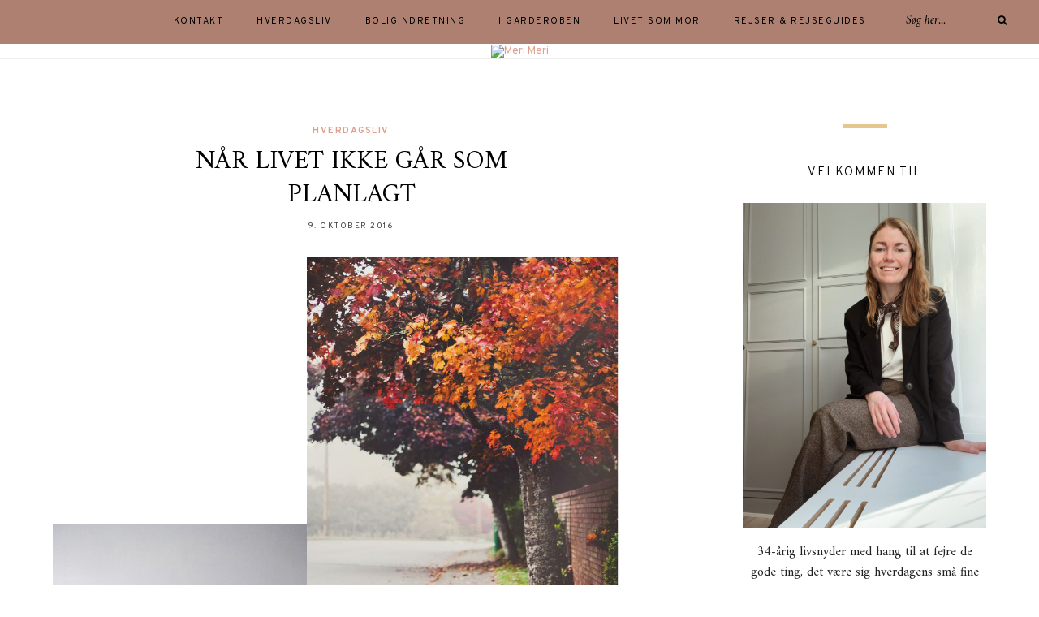

--- FILE ---
content_type: text/html; charset=UTF-8
request_url: https://merimeri.dk/2016/10/09/naar-livet-ikke-gaar-som-planlagt/
body_size: 28628
content:
	
	<!DOCTYPE html>
<html lang="da-DK">
<head>
	
	<!-- Global site tag (gtag.js) - Google Analytics -->
<script async src="https://www.googletagmanager.com/gtag/js?id=UA-89610750-1"></script>
<script>
  window.dataLayer = window.dataLayer || [];
  function gtag(){dataLayer.push(arguments);}
  gtag('js', new Date());

  gtag('config', 'UA-89610750-1');
</script>

	<meta charset="UTF-8">
	<meta http-equiv="X-UA-Compatible" content="IE=edge">
	
		<meta name="viewport" content="width=device-width, initial-scale=1">
		
	<link rel="profile" href="https://gmpg.org/xfn/11" />
	
	<link rel="pingback" href="https://merimeri.dk/xmlrpc.php" />

	<title>NÅR LIVET IKKE GÅR SOM PLANLAGT &#8211; Meri Meri</title>
<meta name='robots' content='max-image-preview:large' />
<link rel='dns-prefetch' href='//fonts.googleapis.com' />
<link rel="alternate" type="application/rss+xml" title="Meri Meri &raquo; Feed" href="https://merimeri.dk/feed/" />
<link rel="alternate" type="application/rss+xml" title="Meri Meri &raquo;-kommentar-feed" href="https://merimeri.dk/comments/feed/" />
<link rel="alternate" type="application/rss+xml" title="Meri Meri &raquo; NÅR LIVET IKKE GÅR SOM PLANLAGT-kommentar-feed" href="https://merimeri.dk/2016/10/09/naar-livet-ikke-gaar-som-planlagt/feed/" />
<script type="text/javascript">
/* <![CDATA[ */
window._wpemojiSettings = {"baseUrl":"https:\/\/s.w.org\/images\/core\/emoji\/14.0.0\/72x72\/","ext":".png","svgUrl":"https:\/\/s.w.org\/images\/core\/emoji\/14.0.0\/svg\/","svgExt":".svg","source":{"concatemoji":"https:\/\/merimeri.dk\/wp-includes\/js\/wp-emoji-release.min.js?ver=6.4.7"}};
/*! This file is auto-generated */
!function(i,n){var o,s,e;function c(e){try{var t={supportTests:e,timestamp:(new Date).valueOf()};sessionStorage.setItem(o,JSON.stringify(t))}catch(e){}}function p(e,t,n){e.clearRect(0,0,e.canvas.width,e.canvas.height),e.fillText(t,0,0);var t=new Uint32Array(e.getImageData(0,0,e.canvas.width,e.canvas.height).data),r=(e.clearRect(0,0,e.canvas.width,e.canvas.height),e.fillText(n,0,0),new Uint32Array(e.getImageData(0,0,e.canvas.width,e.canvas.height).data));return t.every(function(e,t){return e===r[t]})}function u(e,t,n){switch(t){case"flag":return n(e,"\ud83c\udff3\ufe0f\u200d\u26a7\ufe0f","\ud83c\udff3\ufe0f\u200b\u26a7\ufe0f")?!1:!n(e,"\ud83c\uddfa\ud83c\uddf3","\ud83c\uddfa\u200b\ud83c\uddf3")&&!n(e,"\ud83c\udff4\udb40\udc67\udb40\udc62\udb40\udc65\udb40\udc6e\udb40\udc67\udb40\udc7f","\ud83c\udff4\u200b\udb40\udc67\u200b\udb40\udc62\u200b\udb40\udc65\u200b\udb40\udc6e\u200b\udb40\udc67\u200b\udb40\udc7f");case"emoji":return!n(e,"\ud83e\udef1\ud83c\udffb\u200d\ud83e\udef2\ud83c\udfff","\ud83e\udef1\ud83c\udffb\u200b\ud83e\udef2\ud83c\udfff")}return!1}function f(e,t,n){var r="undefined"!=typeof WorkerGlobalScope&&self instanceof WorkerGlobalScope?new OffscreenCanvas(300,150):i.createElement("canvas"),a=r.getContext("2d",{willReadFrequently:!0}),o=(a.textBaseline="top",a.font="600 32px Arial",{});return e.forEach(function(e){o[e]=t(a,e,n)}),o}function t(e){var t=i.createElement("script");t.src=e,t.defer=!0,i.head.appendChild(t)}"undefined"!=typeof Promise&&(o="wpEmojiSettingsSupports",s=["flag","emoji"],n.supports={everything:!0,everythingExceptFlag:!0},e=new Promise(function(e){i.addEventListener("DOMContentLoaded",e,{once:!0})}),new Promise(function(t){var n=function(){try{var e=JSON.parse(sessionStorage.getItem(o));if("object"==typeof e&&"number"==typeof e.timestamp&&(new Date).valueOf()<e.timestamp+604800&&"object"==typeof e.supportTests)return e.supportTests}catch(e){}return null}();if(!n){if("undefined"!=typeof Worker&&"undefined"!=typeof OffscreenCanvas&&"undefined"!=typeof URL&&URL.createObjectURL&&"undefined"!=typeof Blob)try{var e="postMessage("+f.toString()+"("+[JSON.stringify(s),u.toString(),p.toString()].join(",")+"));",r=new Blob([e],{type:"text/javascript"}),a=new Worker(URL.createObjectURL(r),{name:"wpTestEmojiSupports"});return void(a.onmessage=function(e){c(n=e.data),a.terminate(),t(n)})}catch(e){}c(n=f(s,u,p))}t(n)}).then(function(e){for(var t in e)n.supports[t]=e[t],n.supports.everything=n.supports.everything&&n.supports[t],"flag"!==t&&(n.supports.everythingExceptFlag=n.supports.everythingExceptFlag&&n.supports[t]);n.supports.everythingExceptFlag=n.supports.everythingExceptFlag&&!n.supports.flag,n.DOMReady=!1,n.readyCallback=function(){n.DOMReady=!0}}).then(function(){return e}).then(function(){var e;n.supports.everything||(n.readyCallback(),(e=n.source||{}).concatemoji?t(e.concatemoji):e.wpemoji&&e.twemoji&&(t(e.twemoji),t(e.wpemoji)))}))}((window,document),window._wpemojiSettings);
/* ]]> */
</script>
<link rel='stylesheet' id='sbi_styles-css' href='https://usercontent.one/wp/merimeri.dk/wp-content/plugins/instagram-feed/css/sbi-styles.min.css?ver=6.2.7' type='text/css' media='all' />
<style id='wp-emoji-styles-inline-css' type='text/css'>

	img.wp-smiley, img.emoji {
		display: inline !important;
		border: none !important;
		box-shadow: none !important;
		height: 1em !important;
		width: 1em !important;
		margin: 0 0.07em !important;
		vertical-align: -0.1em !important;
		background: none !important;
		padding: 0 !important;
	}
</style>
<link rel='stylesheet' id='wp-block-library-css' href='https://merimeri.dk/wp-includes/css/dist/block-library/style.min.css?ver=6.4.7' type='text/css' media='all' />
<style id='classic-theme-styles-inline-css' type='text/css'>
/*! This file is auto-generated */
.wp-block-button__link{color:#fff;background-color:#32373c;border-radius:9999px;box-shadow:none;text-decoration:none;padding:calc(.667em + 2px) calc(1.333em + 2px);font-size:1.125em}.wp-block-file__button{background:#32373c;color:#fff;text-decoration:none}
</style>
<style id='global-styles-inline-css' type='text/css'>
body{--wp--preset--color--black: #000000;--wp--preset--color--cyan-bluish-gray: #abb8c3;--wp--preset--color--white: #ffffff;--wp--preset--color--pale-pink: #f78da7;--wp--preset--color--vivid-red: #cf2e2e;--wp--preset--color--luminous-vivid-orange: #ff6900;--wp--preset--color--luminous-vivid-amber: #fcb900;--wp--preset--color--light-green-cyan: #7bdcb5;--wp--preset--color--vivid-green-cyan: #00d084;--wp--preset--color--pale-cyan-blue: #8ed1fc;--wp--preset--color--vivid-cyan-blue: #0693e3;--wp--preset--color--vivid-purple: #9b51e0;--wp--preset--gradient--vivid-cyan-blue-to-vivid-purple: linear-gradient(135deg,rgba(6,147,227,1) 0%,rgb(155,81,224) 100%);--wp--preset--gradient--light-green-cyan-to-vivid-green-cyan: linear-gradient(135deg,rgb(122,220,180) 0%,rgb(0,208,130) 100%);--wp--preset--gradient--luminous-vivid-amber-to-luminous-vivid-orange: linear-gradient(135deg,rgba(252,185,0,1) 0%,rgba(255,105,0,1) 100%);--wp--preset--gradient--luminous-vivid-orange-to-vivid-red: linear-gradient(135deg,rgba(255,105,0,1) 0%,rgb(207,46,46) 100%);--wp--preset--gradient--very-light-gray-to-cyan-bluish-gray: linear-gradient(135deg,rgb(238,238,238) 0%,rgb(169,184,195) 100%);--wp--preset--gradient--cool-to-warm-spectrum: linear-gradient(135deg,rgb(74,234,220) 0%,rgb(151,120,209) 20%,rgb(207,42,186) 40%,rgb(238,44,130) 60%,rgb(251,105,98) 80%,rgb(254,248,76) 100%);--wp--preset--gradient--blush-light-purple: linear-gradient(135deg,rgb(255,206,236) 0%,rgb(152,150,240) 100%);--wp--preset--gradient--blush-bordeaux: linear-gradient(135deg,rgb(254,205,165) 0%,rgb(254,45,45) 50%,rgb(107,0,62) 100%);--wp--preset--gradient--luminous-dusk: linear-gradient(135deg,rgb(255,203,112) 0%,rgb(199,81,192) 50%,rgb(65,88,208) 100%);--wp--preset--gradient--pale-ocean: linear-gradient(135deg,rgb(255,245,203) 0%,rgb(182,227,212) 50%,rgb(51,167,181) 100%);--wp--preset--gradient--electric-grass: linear-gradient(135deg,rgb(202,248,128) 0%,rgb(113,206,126) 100%);--wp--preset--gradient--midnight: linear-gradient(135deg,rgb(2,3,129) 0%,rgb(40,116,252) 100%);--wp--preset--font-size--small: 13px;--wp--preset--font-size--medium: 20px;--wp--preset--font-size--large: 36px;--wp--preset--font-size--x-large: 42px;--wp--preset--spacing--20: 0.44rem;--wp--preset--spacing--30: 0.67rem;--wp--preset--spacing--40: 1rem;--wp--preset--spacing--50: 1.5rem;--wp--preset--spacing--60: 2.25rem;--wp--preset--spacing--70: 3.38rem;--wp--preset--spacing--80: 5.06rem;--wp--preset--shadow--natural: 6px 6px 9px rgba(0, 0, 0, 0.2);--wp--preset--shadow--deep: 12px 12px 50px rgba(0, 0, 0, 0.4);--wp--preset--shadow--sharp: 6px 6px 0px rgba(0, 0, 0, 0.2);--wp--preset--shadow--outlined: 6px 6px 0px -3px rgba(255, 255, 255, 1), 6px 6px rgba(0, 0, 0, 1);--wp--preset--shadow--crisp: 6px 6px 0px rgba(0, 0, 0, 1);}:where(.is-layout-flex){gap: 0.5em;}:where(.is-layout-grid){gap: 0.5em;}body .is-layout-flow > .alignleft{float: left;margin-inline-start: 0;margin-inline-end: 2em;}body .is-layout-flow > .alignright{float: right;margin-inline-start: 2em;margin-inline-end: 0;}body .is-layout-flow > .aligncenter{margin-left: auto !important;margin-right: auto !important;}body .is-layout-constrained > .alignleft{float: left;margin-inline-start: 0;margin-inline-end: 2em;}body .is-layout-constrained > .alignright{float: right;margin-inline-start: 2em;margin-inline-end: 0;}body .is-layout-constrained > .aligncenter{margin-left: auto !important;margin-right: auto !important;}body .is-layout-constrained > :where(:not(.alignleft):not(.alignright):not(.alignfull)){max-width: var(--wp--style--global--content-size);margin-left: auto !important;margin-right: auto !important;}body .is-layout-constrained > .alignwide{max-width: var(--wp--style--global--wide-size);}body .is-layout-flex{display: flex;}body .is-layout-flex{flex-wrap: wrap;align-items: center;}body .is-layout-flex > *{margin: 0;}body .is-layout-grid{display: grid;}body .is-layout-grid > *{margin: 0;}:where(.wp-block-columns.is-layout-flex){gap: 2em;}:where(.wp-block-columns.is-layout-grid){gap: 2em;}:where(.wp-block-post-template.is-layout-flex){gap: 1.25em;}:where(.wp-block-post-template.is-layout-grid){gap: 1.25em;}.has-black-color{color: var(--wp--preset--color--black) !important;}.has-cyan-bluish-gray-color{color: var(--wp--preset--color--cyan-bluish-gray) !important;}.has-white-color{color: var(--wp--preset--color--white) !important;}.has-pale-pink-color{color: var(--wp--preset--color--pale-pink) !important;}.has-vivid-red-color{color: var(--wp--preset--color--vivid-red) !important;}.has-luminous-vivid-orange-color{color: var(--wp--preset--color--luminous-vivid-orange) !important;}.has-luminous-vivid-amber-color{color: var(--wp--preset--color--luminous-vivid-amber) !important;}.has-light-green-cyan-color{color: var(--wp--preset--color--light-green-cyan) !important;}.has-vivid-green-cyan-color{color: var(--wp--preset--color--vivid-green-cyan) !important;}.has-pale-cyan-blue-color{color: var(--wp--preset--color--pale-cyan-blue) !important;}.has-vivid-cyan-blue-color{color: var(--wp--preset--color--vivid-cyan-blue) !important;}.has-vivid-purple-color{color: var(--wp--preset--color--vivid-purple) !important;}.has-black-background-color{background-color: var(--wp--preset--color--black) !important;}.has-cyan-bluish-gray-background-color{background-color: var(--wp--preset--color--cyan-bluish-gray) !important;}.has-white-background-color{background-color: var(--wp--preset--color--white) !important;}.has-pale-pink-background-color{background-color: var(--wp--preset--color--pale-pink) !important;}.has-vivid-red-background-color{background-color: var(--wp--preset--color--vivid-red) !important;}.has-luminous-vivid-orange-background-color{background-color: var(--wp--preset--color--luminous-vivid-orange) !important;}.has-luminous-vivid-amber-background-color{background-color: var(--wp--preset--color--luminous-vivid-amber) !important;}.has-light-green-cyan-background-color{background-color: var(--wp--preset--color--light-green-cyan) !important;}.has-vivid-green-cyan-background-color{background-color: var(--wp--preset--color--vivid-green-cyan) !important;}.has-pale-cyan-blue-background-color{background-color: var(--wp--preset--color--pale-cyan-blue) !important;}.has-vivid-cyan-blue-background-color{background-color: var(--wp--preset--color--vivid-cyan-blue) !important;}.has-vivid-purple-background-color{background-color: var(--wp--preset--color--vivid-purple) !important;}.has-black-border-color{border-color: var(--wp--preset--color--black) !important;}.has-cyan-bluish-gray-border-color{border-color: var(--wp--preset--color--cyan-bluish-gray) !important;}.has-white-border-color{border-color: var(--wp--preset--color--white) !important;}.has-pale-pink-border-color{border-color: var(--wp--preset--color--pale-pink) !important;}.has-vivid-red-border-color{border-color: var(--wp--preset--color--vivid-red) !important;}.has-luminous-vivid-orange-border-color{border-color: var(--wp--preset--color--luminous-vivid-orange) !important;}.has-luminous-vivid-amber-border-color{border-color: var(--wp--preset--color--luminous-vivid-amber) !important;}.has-light-green-cyan-border-color{border-color: var(--wp--preset--color--light-green-cyan) !important;}.has-vivid-green-cyan-border-color{border-color: var(--wp--preset--color--vivid-green-cyan) !important;}.has-pale-cyan-blue-border-color{border-color: var(--wp--preset--color--pale-cyan-blue) !important;}.has-vivid-cyan-blue-border-color{border-color: var(--wp--preset--color--vivid-cyan-blue) !important;}.has-vivid-purple-border-color{border-color: var(--wp--preset--color--vivid-purple) !important;}.has-vivid-cyan-blue-to-vivid-purple-gradient-background{background: var(--wp--preset--gradient--vivid-cyan-blue-to-vivid-purple) !important;}.has-light-green-cyan-to-vivid-green-cyan-gradient-background{background: var(--wp--preset--gradient--light-green-cyan-to-vivid-green-cyan) !important;}.has-luminous-vivid-amber-to-luminous-vivid-orange-gradient-background{background: var(--wp--preset--gradient--luminous-vivid-amber-to-luminous-vivid-orange) !important;}.has-luminous-vivid-orange-to-vivid-red-gradient-background{background: var(--wp--preset--gradient--luminous-vivid-orange-to-vivid-red) !important;}.has-very-light-gray-to-cyan-bluish-gray-gradient-background{background: var(--wp--preset--gradient--very-light-gray-to-cyan-bluish-gray) !important;}.has-cool-to-warm-spectrum-gradient-background{background: var(--wp--preset--gradient--cool-to-warm-spectrum) !important;}.has-blush-light-purple-gradient-background{background: var(--wp--preset--gradient--blush-light-purple) !important;}.has-blush-bordeaux-gradient-background{background: var(--wp--preset--gradient--blush-bordeaux) !important;}.has-luminous-dusk-gradient-background{background: var(--wp--preset--gradient--luminous-dusk) !important;}.has-pale-ocean-gradient-background{background: var(--wp--preset--gradient--pale-ocean) !important;}.has-electric-grass-gradient-background{background: var(--wp--preset--gradient--electric-grass) !important;}.has-midnight-gradient-background{background: var(--wp--preset--gradient--midnight) !important;}.has-small-font-size{font-size: var(--wp--preset--font-size--small) !important;}.has-medium-font-size{font-size: var(--wp--preset--font-size--medium) !important;}.has-large-font-size{font-size: var(--wp--preset--font-size--large) !important;}.has-x-large-font-size{font-size: var(--wp--preset--font-size--x-large) !important;}
.wp-block-navigation a:where(:not(.wp-element-button)){color: inherit;}
:where(.wp-block-post-template.is-layout-flex){gap: 1.25em;}:where(.wp-block-post-template.is-layout-grid){gap: 1.25em;}
:where(.wp-block-columns.is-layout-flex){gap: 2em;}:where(.wp-block-columns.is-layout-grid){gap: 2em;}
.wp-block-pullquote{font-size: 1.5em;line-height: 1.6;}
</style>
<link rel='stylesheet' id='alder-style-css' href='https://usercontent.one/wp/merimeri.dk/wp-content/themes/alder/style.css?ver=1.4.2' type='text/css' media='all' />
<style id='alder-style-inline-css' type='text/css'>
#header { padding-top: 1px; }#header { padding-bottom: 1px; }#top-bar, #show-search { background-color: #ad8071; }#nav-wrapper .menu li a:hover { color: #606060; }#nav-wrapper .menu .sub-menu, #nav-wrapper .menu .children { background-color: #ad8071; }#nav-wrapper ul.menu ul a, #nav-wrapper .menu ul ul a { border-color: #ad8071; }#nav-wrapper ul.menu ul a:hover, #nav-wrapper .menu ul ul a:hover { background-color: #f7e4ca; }.line { background-color: #e5c690; }#footer { background-color: #ad8071; }.footer-text { color: #212121; }
</style>
<link rel='stylesheet' id='font-awesome-css' href='https://usercontent.one/wp/merimeri.dk/wp-content/themes/alder/css/font-awesome.min.css?ver=6.4.7' type='text/css' media='all' />
<link rel='stylesheet' id='bxslider-css' href='https://usercontent.one/wp/merimeri.dk/wp-content/themes/alder/css/jquery.bxslider.css?ver=6.4.7' type='text/css' media='all' />
<link rel='stylesheet' id='alder-respon-css' href='https://usercontent.one/wp/merimeri.dk/wp-content/themes/alder/css/responsive.css?ver=6.4.7' type='text/css' media='all' />
<link rel='stylesheet' id='alder_fonts-css' href='https://fonts.googleapis.com/css?family=Overpass%3A300%2C400%2C400i%2C700%2C700i%26subset%3Dlatin-ext%7CAmiri%3A400%2C700%2C700i%2C400i&#038;ver=1.4' type='text/css' media='all' />
<script type="text/javascript" src="https://merimeri.dk/wp-includes/js/jquery/jquery.min.js?ver=3.7.1" id="jquery-core-js"></script>
<script type="text/javascript" src="https://merimeri.dk/wp-includes/js/jquery/jquery-migrate.min.js?ver=3.4.1" id="jquery-migrate-js"></script>
<script type="text/javascript" src="https://usercontent.one/wp/merimeri.dk/wp-content/themes/alder/js/fitvids.js?ver%5B0%5D=jquery" id="fitvids-js"></script>
<link rel="https://api.w.org/" href="https://merimeri.dk/wp-json/" /><link rel="alternate" type="application/json" href="https://merimeri.dk/wp-json/wp/v2/posts/7969" /><link rel="EditURI" type="application/rsd+xml" title="RSD" href="https://merimeri.dk/xmlrpc.php?rsd" />
<meta name="generator" content="WordPress 6.4.7" />
<link rel="canonical" href="https://merimeri.dk/2016/10/09/naar-livet-ikke-gaar-som-planlagt/" />
<link rel='shortlink' href='https://merimeri.dk/?p=7969' />
<link rel="alternate" type="application/json+oembed" href="https://merimeri.dk/wp-json/oembed/1.0/embed?url=https%3A%2F%2Fmerimeri.dk%2F2016%2F10%2F09%2Fnaar-livet-ikke-gaar-som-planlagt%2F" />
<link rel="alternate" type="text/xml+oembed" href="https://merimeri.dk/wp-json/oembed/1.0/embed?url=https%3A%2F%2Fmerimeri.dk%2F2016%2F10%2F09%2Fnaar-livet-ikke-gaar-som-planlagt%2F&#038;format=xml" />
<style>[class*=" icon-oc-"],[class^=icon-oc-]{speak:none;font-style:normal;font-weight:400;font-variant:normal;text-transform:none;line-height:1;-webkit-font-smoothing:antialiased;-moz-osx-font-smoothing:grayscale}.icon-oc-one-com-white-32px-fill:before{content:"901"}.icon-oc-one-com:before{content:"900"}#one-com-icon,.toplevel_page_onecom-wp .wp-menu-image{speak:none;display:flex;align-items:center;justify-content:center;text-transform:none;line-height:1;-webkit-font-smoothing:antialiased;-moz-osx-font-smoothing:grayscale}.onecom-wp-admin-bar-item>a,.toplevel_page_onecom-wp>.wp-menu-name{font-size:16px;font-weight:400;line-height:1}.toplevel_page_onecom-wp>.wp-menu-name img{width:69px;height:9px;}.wp-submenu-wrap.wp-submenu>.wp-submenu-head>img{width:88px;height:auto}.onecom-wp-admin-bar-item>a img{height:7px!important}.onecom-wp-admin-bar-item>a img,.toplevel_page_onecom-wp>.wp-menu-name img{opacity:.8}.onecom-wp-admin-bar-item.hover>a img,.toplevel_page_onecom-wp.wp-has-current-submenu>.wp-menu-name img,li.opensub>a.toplevel_page_onecom-wp>.wp-menu-name img{opacity:1}#one-com-icon:before,.onecom-wp-admin-bar-item>a:before,.toplevel_page_onecom-wp>.wp-menu-image:before{content:'';position:static!important;background-color:rgba(240,245,250,.4);border-radius:102px;width:18px;height:18px;padding:0!important}.onecom-wp-admin-bar-item>a:before{width:14px;height:14px}.onecom-wp-admin-bar-item.hover>a:before,.toplevel_page_onecom-wp.opensub>a>.wp-menu-image:before,.toplevel_page_onecom-wp.wp-has-current-submenu>.wp-menu-image:before{background-color:#76b82a}.onecom-wp-admin-bar-item>a{display:inline-flex!important;align-items:center;justify-content:center}#one-com-logo-wrapper{font-size:4em}#one-com-icon{vertical-align:middle}.imagify-welcome{display:none !important;}</style><link rel="icon" href="https://usercontent.one/wp/merimeri.dk/wp-content/uploads/2020/12/cropped-Arbejd-Hårdt-Facebook-Cover-1-1-32x32.png" sizes="32x32" />
<link rel="icon" href="https://usercontent.one/wp/merimeri.dk/wp-content/uploads/2020/12/cropped-Arbejd-Hårdt-Facebook-Cover-1-1-192x192.png" sizes="192x192" />
<link rel="apple-touch-icon" href="https://usercontent.one/wp/merimeri.dk/wp-content/uploads/2020/12/cropped-Arbejd-Hårdt-Facebook-Cover-1-1-180x180.png" />
<meta name="msapplication-TileImage" content="https://usercontent.one/wp/merimeri.dk/wp-content/uploads/2020/12/cropped-Arbejd-Hårdt-Facebook-Cover-1-1-270x270.png" />
		<style type="text/css" id="wp-custom-css">
			#main {
	padding-right: 80px !important;
}

		</style>
			
</head>

<body data-rsssl=1 class="post-template-default single single-post postid-7969 single-format-standard">
	
		
	<div id="top-bar">
		
				
		<nav id="navigation">
		
			<div id="nav-wrapper">
				<ul id="menu-menu-1" class="menu"><li id="menu-item-17267" class="menu-item menu-item-type-post_type menu-item-object-page menu-item-17267"><a href="https://merimeri.dk/om-mig/">KONTAKT</a></li>
<li id="menu-item-17270" class="menu-item menu-item-type-taxonomy menu-item-object-category current-post-ancestor current-menu-parent current-post-parent menu-item-17270"><a href="https://merimeri.dk/category/hverdagsliv/">HVERDAGSLIV</a></li>
<li id="menu-item-17271" class="menu-item menu-item-type-taxonomy menu-item-object-category menu-item-17271"><a href="https://merimeri.dk/category/boligindretning/">BOLIGINDRETNING</a></li>
<li id="menu-item-17272" class="menu-item menu-item-type-taxonomy menu-item-object-category menu-item-17272"><a href="https://merimeri.dk/category/i-garderoben/">I GARDEROBEN</a></li>
<li id="menu-item-17273" class="menu-item menu-item-type-taxonomy menu-item-object-category menu-item-17273"><a href="https://merimeri.dk/category/mor-livet/">LIVET SOM MOR</a></li>
<li id="menu-item-17274" class="menu-item menu-item-type-taxonomy menu-item-object-category menu-item-17274"><a href="https://merimeri.dk/category/rejser-rejseguides/">Rejser &amp; rejseguides</a></li>
</ul>			</div>
			
			<div id="slick-mobile-menu"></div>
		
		</nav>
		
		<div id="top-bar-right">
		
						
						<div class="top-search desktop-search">
				<form role="search" method="get" class="searchform" action="https://merimeri.dk/">
	<input type="text" placeholder="Søg her..." name="s" class="s" />
	<button type="submit" class="search-button">
		<i class="fa fa-search"></i>
	</button>
</form>			</div>
			<div class="top-search mobile-search">
				<a href="#"><i class="fa fa-search"></i></a>
			</div>
			<div id="show-search">
				<form role="search" method="get" class="searchform" action="https://merimeri.dk/">
	<input type="text" placeholder="Søg her..." name="s" class="s" />
	<button type="submit" class="search-button">
		<i class="fa fa-search"></i>
	</button>
</form>				<a href="#" class="close-search"><i class="fa fa-close"></i></a>
			</div>
						
			<div id="mobile-social">
						</div>
		
		</div>
		
	</div>
	
	<header id="header" class="">
		
		<div id="logo">
							
									<h2><a href="https://merimeri.dk/"><img src="https://meri-meri.dk/wp-content/uploads/2020/12/Arbejd-Hårdt-Facebook-Cover-1.png" alt="Meri Meri" /></a></h2>
								
					</div>
	
	</header>	
	<div class="sp-container">
		
		<div class="sp-row">
		
			<div id="main">
					
				<div class="sp-row">
				
											
						<div class="sp-col-12">
<article id="post-7969" class="post-7969 post type-post status-publish format-standard has-post-thumbnail hentry category-hverdagsliv">

	<div class="post-header">
		
				<span class="cat"><a href="https://merimeri.dk/category/hverdagsliv/" rel="category tag">Hverdagsliv</a></span>
				
					<h1 class="entry-title">NÅR LIVET IKKE GÅR SOM PLANLAGT</h1>
				
				<span class="sp-date"><a href="https://merimeri.dk/2016/10/09/naar-livet-ikke-gaar-som-planlagt/"><span class="updated published">9. oktober 2016</span></a></span>
				
	</div>
	
		
							
							
						
		
	
	<div class="post-entry">
		
				
			<p><span style="color: #000000"><img fetchpriority="high" decoding="async" class="aligncenter size-full wp-image-7970" src="/wp-content/uploads/2016/10/fall-moodboard.jpg" alt="fall-moodboard" width="1082" height="2035" srcset="https://usercontent.one/wp/merimeri.dk/wp-content/uploads/2016/10/fall-moodboard.jpg 1082w, https://usercontent.one/wp/merimeri.dk/wp-content/uploads/2016/10/fall-moodboard-160x300.jpg 160w, https://usercontent.one/wp/merimeri.dk/wp-content/uploads/2016/10/fall-moodboard-544x1024.jpg 544w, https://usercontent.one/wp/merimeri.dk/wp-content/uploads/2016/10/fall-moodboard-768x1444.jpg 768w, https://usercontent.one/wp/merimeri.dk/wp-content/uploads/2016/10/fall-moodboard-817x1536.jpg 817w" sizes="(max-width: 1082px) 100vw, 1082px" /></span></p>
<p style="text-align: center"><span style="color: #000000">Indlægget her har været længe undervejs og jeg har været i tvivl om, hvorvidt jeg i sidste ende ville komme til at trykke udgiv. Bloggen her er mit personlige frirum, mit univers hvor jeg deler hverdagsglimt, inspiration og skriblerier. Det er altid en balance, hvor meget af min person og inderste tanker som finder vej her til bloggen, for selvom bloggen i den grad afspejler mig og mit liv, så er det altid i en modereret version. Det er svært at forestille sig en verden uden sociale medier og blogs, som i et dagbogslignende format får os til at føle, at vi kender mennesker, vi aldrig har mødt. Alligevel synes jeg, at man skal tænke sig lidt om, inden man krænger sit liv, sine op- og nedture, ud på nettet og ud i et rum, hvor man ikke ved, hvem læser med. Når livet og hverdagen, som jeg har været vant til dem, pludselig bliver vendt på hovedet, er det dog svært ikke at indvie bloggen og jer i det, fordi det i den grad fylder hele min verden.</span></p>
<p style="text-align: center"><span style="color: #000000">Mads og jeg er gået fra hinanden. Det gjorde vi i slutningen af august, og selvom jeg nu har haft lidt tid til at vende mig til tanken, føles det stadig til tider uvirkeligt og som et liv, der ikke er mit. Det er den vildeste rutchebane at få forestillingen om et liv og en fremtid revet i stykker, men jeg begynder så småt at få en ny hverdag op at køre. At finde ind i en eller anden form for ny rutine. At finde mig til rette. Alene. </span></p>
<p style="text-align: center"><span style="color: #000000">Bruddet mellem Mads og jeg har selvfølgelig påvirket bloggen. Jeg har ikke haft lyst eller overskud til at blogge som vanligt, hvilket I nok også har kunne fornemme på min sporadiske tilstedeværelse herinde. I takt med at jeg finder mig selv igen og efterhånden er faldet til i min nye midlertidige lejlighed på Frederiksberg, begynder lysten til at blogge dog også at vende tilbage. Bloggen er en kær ven i en tid, der på mange måder er ensom og uvant. Jeg har så uendeligt mange gode mennesker omkring mig, der har samlet mig op i en tid, der er og har været svær, men ingenting kan alligevel helt gøre det op for at have mistet min bedste ven. Men bloggen er en hjælp, som distraktion og aflad for mine tanker, som et lille onlineunivers man kan gemme sig væk i, når verden udenfor gør for ondt.</span></p>
<p style="text-align: center"><span style="color: #000000">Livet går ikke altid som planlagt, men som jeg sidder her, en søndag morgen med dynen i sofaen og kigger ud på et regnvejrssløvt København, der endnu er igang med at vågne, prøver jeg at minde mig selv om, at overraskelserne og nuancerne også er det, der gør livet så forunderligt og fantastisk. At modgang er nødvendig for, at man kan værdsætte alt det gode, som det fortjener at blive værdsat. Og at man altid kommer stærkere og mere modig ud på den anden side, selvom den anden side til tider kan virke meget langt væk.</span></p>
			
				
				
			
		
	</div>
	
	<div class="post-meta ">
		
						<div class="meta-author">
			<img alt='' src='https://secure.gravatar.com/avatar/d01eaf834ee593bbebf3871321f99bd9?s=60&#038;d=mm&#038;r=g' srcset='https://secure.gravatar.com/avatar/d01eaf834ee593bbebf3871321f99bd9?s=120&#038;d=mm&#038;r=g 2x' class='avatar avatar-60 photo' height='60' width='60' decoding='async'/><span class="by">af</span> <span class="vcard author"><span class="fn"><a href="https://merimeri.dk/author/line-schjelde/" title="Indlæg af Line Schjelde" rel="author">Line Schjelde</a></span></span>
		</div>
						
				<div class="meta-comment">
			<a href="https://merimeri.dk/2016/10/09/naar-livet-ikke-gaar-som-planlagt/#comments"><i class="fa fa-comment"></i> 28</a>
		</div>
				
				
	</div>

	
			<div class="related-posts"><div class="sp-row">
		
			<div class="sp-col-12">
				<h4 class="related-heading">Læs også...</h4>
			</div>
		
					
			<div class="sp-col-4">
				<div class="item-related">
					
										<a href="https://merimeri.dk/2014/07/17/the-only-thing-missing-is-a-pretty-bag/"><img width="520" height="400" src="https://usercontent.one/wp/merimeri.dk/wp-content/uploads/2014/07/THE-ONLY-THING-MISSING-IS-A-PRETTY-BAG0-520x400.jpg" class="attachment-alder-misc-thumb size-alder-misc-thumb wp-post-image" alt="" decoding="async" /></a>
										
					<h3><a href="https://merimeri.dk/2014/07/17/the-only-thing-missing-is-a-pretty-bag/">THE ONLY THING MISSING IS A PRETTY BAG</a></h3>
					
					
				</div>
			</div>
			
					
			<div class="sp-col-4">
				<div class="item-related">
					
										<a href="https://merimeri.dk/2014/11/30/sunday-blues/"><img width="480" height="400" src="https://usercontent.one/wp/merimeri.dk/wp-content/uploads/2014/11/SUNDAY-BLUES2-480x400.jpg" class="attachment-alder-misc-thumb size-alder-misc-thumb wp-post-image" alt="" decoding="async" loading="lazy" /></a>
										
					<h3><a href="https://merimeri.dk/2014/11/30/sunday-blues/">SUNDAY BLUES</a></h3>
					
					
				</div>
			</div>
			
					
			<div class="sp-col-4">
				<div class="item-related">
					
										<a href="https://merimeri.dk/2015/06/18/ting-du-ikke-vidste-om-mig-5/"><img width="520" height="400" src="https://usercontent.one/wp/merimeri.dk/wp-content/uploads/2015/06/180615-520x400.jpg" class="attachment-alder-misc-thumb size-alder-misc-thumb wp-post-image" alt="" decoding="async" loading="lazy" /></a>
										
					<h3><a href="https://merimeri.dk/2015/06/18/ting-du-ikke-vidste-om-mig-5/">TING DU IKKE VIDSTE OM MIG # 5</a></h3>
					
					
				</div>
			</div>
			
		</div></div>
<div class="post-comments " id="comments">
	
	<h4 class="related-heading">28 Comments</h4><div class='comments'><ul>	<li class="comment even thread-even depth-1" id="comment-7431">
		
		<div class="thecomment">
					
			<div class="author-img">
				<img alt='' src='https://secure.gravatar.com/avatar/e1fada9125f605897d3fe232759f92ac?s=60&#038;d=mm&#038;r=g' srcset='https://secure.gravatar.com/avatar/e1fada9125f605897d3fe232759f92ac?s=120&#038;d=mm&#038;r=g 2x' class='avatar avatar-60 photo' height='60' width='60' loading='lazy' decoding='async'/>			</div>
			
			<div class="comment-text">
				<span class="reply">
					<a rel='nofollow' class='comment-reply-link' href='https://merimeri.dk/2016/10/09/naar-livet-ikke-gaar-som-planlagt/?replytocom=7431#respond' data-commentid="7431" data-postid="7969" data-belowelement="comment-7431" data-respondelement="respond" data-replyto="Besvar Lisbeth" aria-label='Besvar Lisbeth'>Reply</a>									</span>
				<h6 class="author">Lisbeth</h6>
				<span class="date">9. oktober 2016 at 8:49</span>
								<p>Søde Line &#8211; jeg er uendeligt ked af det på dine vegne. Jeg ønsker dig alt det bedste og er sikker på at du igen finder kærligheden &#8211; enhver mand vil være ubeskriveligt heldig at få din hengivenhed og kærlighed. Knus</p>
			</div>
					
		</div>
		
	</li>

	<ul class="children">
	<li class="comment byuser comment-author-line-schjelde bypostauthor odd alt depth-2" id="comment-7433">
		
		<div class="thecomment">
					
			<div class="author-img">
				<img alt='' src='https://secure.gravatar.com/avatar/d01eaf834ee593bbebf3871321f99bd9?s=60&#038;d=mm&#038;r=g' srcset='https://secure.gravatar.com/avatar/d01eaf834ee593bbebf3871321f99bd9?s=120&#038;d=mm&#038;r=g 2x' class='avatar avatar-60 photo' height='60' width='60' loading='lazy' decoding='async'/>			</div>
			
			<div class="comment-text">
				<span class="reply">
					<a rel='nofollow' class='comment-reply-link' href='https://merimeri.dk/2016/10/09/naar-livet-ikke-gaar-som-planlagt/?replytocom=7433#respond' data-commentid="7433" data-postid="7969" data-belowelement="comment-7433" data-respondelement="respond" data-replyto="Besvar merimeri" aria-label='Besvar merimeri'>Reply</a>									</span>
				<h6 class="author">merimeri</h6>
				<span class="date">9. oktober 2016 at 9:12</span>
								<p>Kæreste Lisbeth, tusind, tusind tak for dine kærlige ord. De betyder mere end du aner &lt;3 Store knus til dig</p>
			</div>
					
		</div>
		
	</li>

	</li><!-- #comment-## -->
</ul><!-- .children -->
</li><!-- #comment-## -->
	<li class="comment even thread-odd thread-alt depth-1" id="comment-7432">
		
		<div class="thecomment">
					
			<div class="author-img">
				<img alt='' src='https://secure.gravatar.com/avatar/4e4bae03c3fbc597084af4e2abb799e2?s=60&#038;d=mm&#038;r=g' srcset='https://secure.gravatar.com/avatar/4e4bae03c3fbc597084af4e2abb799e2?s=120&#038;d=mm&#038;r=g 2x' class='avatar avatar-60 photo' height='60' width='60' loading='lazy' decoding='async'/>			</div>
			
			<div class="comment-text">
				<span class="reply">
					<a rel='nofollow' class='comment-reply-link' href='https://merimeri.dk/2016/10/09/naar-livet-ikke-gaar-som-planlagt/?replytocom=7432#respond' data-commentid="7432" data-postid="7969" data-belowelement="comment-7432" data-respondelement="respond" data-replyto="Besvar Lene" aria-label='Besvar Lene'>Reply</a>									</span>
				<h6 class="author">Lene</h6>
				<span class="date">9. oktober 2016 at 9:05</span>
								<p>Kære Line, din overskrift ramte mig lige midt i min morgenkaffe. For hold op hvor jeg kender følelsen, når livet ikke går som planlagt, og man føler ikke det er ens eget liv, man befinder sig i. Jeg sidder i min midlertidige lejlighed, i en andens sofa, med kaffe i en andens kop og åbner de fødselsgaver min mor og far har givet mig med streng besked på først at åbne dem på min fødselsdag (i dag!). En dag som skulle være brugt med ham, jeg skulle dele livet med over en hyggeligt morgenmad, gåtur i tosomhed og alle mine favorit thai-retter til aftensmad. Sådan blev livet ikke! Men forhåbentlig bliver det noget andet og bedre i stedet.<br />
Dit indlæg ramte l100% plet, og jeg forestiller mig (uden overhovedet at kende dig), at jeg ved præcis, hvordan du har det. Jeg øver mig på at vende modgangen om, og i stedet tænke på de muligheder der ligger for mine fødder, og det spændende ved ikke at vide hvad fremtiden bringer. Det er ikke hver dag det lykkes mig, men jeg øver:) Rigtig dejlig søndag til dig:)</p>
			</div>
					
		</div>
		
	</li>

	<ul class="children">
	<li class="comment byuser comment-author-line-schjelde bypostauthor odd alt depth-2" id="comment-7444">
		
		<div class="thecomment">
					
			<div class="author-img">
				<img alt='' src='https://secure.gravatar.com/avatar/d01eaf834ee593bbebf3871321f99bd9?s=60&#038;d=mm&#038;r=g' srcset='https://secure.gravatar.com/avatar/d01eaf834ee593bbebf3871321f99bd9?s=120&#038;d=mm&#038;r=g 2x' class='avatar avatar-60 photo' height='60' width='60' loading='lazy' decoding='async'/>			</div>
			
			<div class="comment-text">
				<span class="reply">
					<a rel='nofollow' class='comment-reply-link' href='https://merimeri.dk/2016/10/09/naar-livet-ikke-gaar-som-planlagt/?replytocom=7444#respond' data-commentid="7444" data-postid="7969" data-belowelement="comment-7444" data-respondelement="respond" data-replyto="Besvar merimeri" aria-label='Besvar merimeri'>Reply</a>									</span>
				<h6 class="author">merimeri</h6>
				<span class="date">10. oktober 2016 at 22:12</span>
								<p>Åh Lene, hvor er jeg ked af at høre, at du lige nu står i samme følelsesmæssige kaos. Og jeg kan i den grad relatere til de følelser og tanker, du beskriver. Det var også på min fødselsdag, i midten af september, at jeg flyttede ud fra Mads&#8217; og min lejlighed og hjem på en venindes sofa, og selvom jeg havde veninder til at opmuntre mig og gøre fødselsdagen så rar som mulig, så var den på alle måder svær og mindede mig kun om dét jeg havde mistet.<br />
Jeg sender dig de bedste tanker og store knus. I morgen er en ny dag, og jeg håber for dig, at det bliver en af de gode. En af de dage, hvor mulighederne synes større end tabet og hvor du minder dig selv om, at uanset hvad den kommende tid bringer, så kommer du ud stærkere og klogere på dig selv!</p>
			</div>
					
		</div>
		
	</li>

	</li><!-- #comment-## -->
</ul><!-- .children -->
</li><!-- #comment-## -->
	<li class="comment even thread-even depth-1" id="comment-7434">
		
		<div class="thecomment">
					
			<div class="author-img">
				<img alt='' src='https://secure.gravatar.com/avatar/53fbb597e9b34a0167a2b45a7ebb0ddc?s=60&#038;d=mm&#038;r=g' srcset='https://secure.gravatar.com/avatar/53fbb597e9b34a0167a2b45a7ebb0ddc?s=120&#038;d=mm&#038;r=g 2x' class='avatar avatar-60 photo' height='60' width='60' loading='lazy' decoding='async'/>			</div>
			
			<div class="comment-text">
				<span class="reply">
					<a rel='nofollow' class='comment-reply-link' href='https://merimeri.dk/2016/10/09/naar-livet-ikke-gaar-som-planlagt/?replytocom=7434#respond' data-commentid="7434" data-postid="7969" data-belowelement="comment-7434" data-respondelement="respond" data-replyto="Besvar Monica" aria-label='Besvar Monica'>Reply</a>									</span>
				<h6 class="author">Monica</h6>
				<span class="date">9. oktober 2016 at 10:12</span>
								<p>&lt;3</p>
			</div>
					
		</div>
		
	</li>

	<ul class="children">
	<li class="comment byuser comment-author-line-schjelde bypostauthor odd alt depth-2" id="comment-7445">
		
		<div class="thecomment">
					
			<div class="author-img">
				<img alt='' src='https://secure.gravatar.com/avatar/d01eaf834ee593bbebf3871321f99bd9?s=60&#038;d=mm&#038;r=g' srcset='https://secure.gravatar.com/avatar/d01eaf834ee593bbebf3871321f99bd9?s=120&#038;d=mm&#038;r=g 2x' class='avatar avatar-60 photo' height='60' width='60' loading='lazy' decoding='async'/>			</div>
			
			<div class="comment-text">
				<span class="reply">
					<a rel='nofollow' class='comment-reply-link' href='https://merimeri.dk/2016/10/09/naar-livet-ikke-gaar-som-planlagt/?replytocom=7445#respond' data-commentid="7445" data-postid="7969" data-belowelement="comment-7445" data-respondelement="respond" data-replyto="Besvar merimeri" aria-label='Besvar merimeri'>Reply</a>									</span>
				<h6 class="author">merimeri</h6>
				<span class="date">10. oktober 2016 at 22:13</span>
								<p>&lt;3 &lt;3</p>
			</div>
					
		</div>
		
	</li>

	</li><!-- #comment-## -->
</ul><!-- .children -->
</li><!-- #comment-## -->
	<li class="comment even thread-odd thread-alt depth-1" id="comment-7435">
		
		<div class="thecomment">
					
			<div class="author-img">
				<img alt='' src='https://secure.gravatar.com/avatar/5bcb8d4a35dc2fcc5f7f6b7da3603790?s=60&#038;d=mm&#038;r=g' srcset='https://secure.gravatar.com/avatar/5bcb8d4a35dc2fcc5f7f6b7da3603790?s=120&#038;d=mm&#038;r=g 2x' class='avatar avatar-60 photo' height='60' width='60' loading='lazy' decoding='async'/>			</div>
			
			<div class="comment-text">
				<span class="reply">
					<a rel='nofollow' class='comment-reply-link' href='https://merimeri.dk/2016/10/09/naar-livet-ikke-gaar-som-planlagt/?replytocom=7435#respond' data-commentid="7435" data-postid="7969" data-belowelement="comment-7435" data-respondelement="respond" data-replyto="Besvar Lullumut" aria-label='Besvar Lullumut'>Reply</a>									</span>
				<h6 class="author"><a href="http://www.lullumut.com" class="url" rel="ugc external nofollow">Lullumut</a></h6>
				<span class="date">9. oktober 2016 at 10:39</span>
								<p>Åh, Line. Det er jeg så ked af at læse. Håber dog du trods alt har det godt, i din nye tilværelse. Og som du skriver, skal der ske noget skidt, før der kan ske noget godt. Jeg håber, der er noget godt &#8211; eller måske endnu bedre &#8211; på vej i din retning. Skriv til mig hvis du har lyst til at mødes og snakke om det, eller måske noget helt andet 🙂 &lt;3 Knus</p>
			</div>
					
		</div>
		
	</li>

	<ul class="children">
	<li class="comment byuser comment-author-line-schjelde bypostauthor odd alt depth-2" id="comment-7446">
		
		<div class="thecomment">
					
			<div class="author-img">
				<img alt='' src='https://secure.gravatar.com/avatar/d01eaf834ee593bbebf3871321f99bd9?s=60&#038;d=mm&#038;r=g' srcset='https://secure.gravatar.com/avatar/d01eaf834ee593bbebf3871321f99bd9?s=120&#038;d=mm&#038;r=g 2x' class='avatar avatar-60 photo' height='60' width='60' loading='lazy' decoding='async'/>			</div>
			
			<div class="comment-text">
				<span class="reply">
					<a rel='nofollow' class='comment-reply-link' href='https://merimeri.dk/2016/10/09/naar-livet-ikke-gaar-som-planlagt/?replytocom=7446#respond' data-commentid="7446" data-postid="7969" data-belowelement="comment-7446" data-respondelement="respond" data-replyto="Besvar merimeri" aria-label='Besvar merimeri'>Reply</a>									</span>
				<h6 class="author">merimeri</h6>
				<span class="date">10. oktober 2016 at 22:15</span>
								<p>Søde Louise, tusind tak for din opmuntring og søde ord igår. Du kan tro de varmede! Jeg har det efter omstændighederne ok &#8211; bedre dag for dag. Knus til dig</p>
			</div>
					
		</div>
		
	</li>

	</li><!-- #comment-## -->
</ul><!-- .children -->
</li><!-- #comment-## -->
	<li class="comment even thread-even depth-1" id="comment-7436">
		
		<div class="thecomment">
					
			<div class="author-img">
				<img alt='' src='https://secure.gravatar.com/avatar/f4855f3250ed2a42f75d9bdff48416c1?s=60&#038;d=mm&#038;r=g' srcset='https://secure.gravatar.com/avatar/f4855f3250ed2a42f75d9bdff48416c1?s=120&#038;d=mm&#038;r=g 2x' class='avatar avatar-60 photo' height='60' width='60' loading='lazy' decoding='async'/>			</div>
			
			<div class="comment-text">
				<span class="reply">
					<a rel='nofollow' class='comment-reply-link' href='https://merimeri.dk/2016/10/09/naar-livet-ikke-gaar-som-planlagt/?replytocom=7436#respond' data-commentid="7436" data-postid="7969" data-belowelement="comment-7436" data-respondelement="respond" data-replyto="Besvar Camilla T" aria-label='Besvar Camilla T'>Reply</a>									</span>
				<h6 class="author">Camilla T</h6>
				<span class="date">9. oktober 2016 at 11:14</span>
								<p>Søde Line, det er jeg uendelig ked af at høre! Jeg må indrømme, at jeg havde det på fornemmelsen, at det var det, der var sket, men jeg krydsede fingre for, at det ikke var rigtigt. På den anden side ved jeg jo ikke, hvad grunden er og måske er det til det bedste? Jeg kender ikke svaret &#8211; jeg håber bare, at du bliver glad og lykkelig i din nye tilværelse og det er jeg faktisk sikker på, at du nok skal blive 🙂 Mange tanker herfra.</p>
			</div>
					
		</div>
		
	</li>

	<ul class="children">
	<li class="comment byuser comment-author-line-schjelde bypostauthor odd alt depth-2" id="comment-7447">
		
		<div class="thecomment">
					
			<div class="author-img">
				<img alt='' src='https://secure.gravatar.com/avatar/d01eaf834ee593bbebf3871321f99bd9?s=60&#038;d=mm&#038;r=g' srcset='https://secure.gravatar.com/avatar/d01eaf834ee593bbebf3871321f99bd9?s=120&#038;d=mm&#038;r=g 2x' class='avatar avatar-60 photo' height='60' width='60' loading='lazy' decoding='async'/>			</div>
			
			<div class="comment-text">
				<span class="reply">
					<a rel='nofollow' class='comment-reply-link' href='https://merimeri.dk/2016/10/09/naar-livet-ikke-gaar-som-planlagt/?replytocom=7447#respond' data-commentid="7447" data-postid="7969" data-belowelement="comment-7447" data-respondelement="respond" data-replyto="Besvar merimeri" aria-label='Besvar merimeri'>Reply</a>									</span>
				<h6 class="author">merimeri</h6>
				<span class="date">10. oktober 2016 at 22:16</span>
								<p>Kære, søde Camilla. Af hjertet tak for dine søde ord igår. Dem blev jeg glad for! &lt;3</p>
			</div>
					
		</div>
		
	</li>

	</li><!-- #comment-## -->
</ul><!-- .children -->
</li><!-- #comment-## -->
	<li class="comment even thread-odd thread-alt depth-1" id="comment-7437">
		
		<div class="thecomment">
					
			<div class="author-img">
				<img alt='' src='https://secure.gravatar.com/avatar/fa8b5ce42da11a82b5fa2ea3d8bad0ba?s=60&#038;d=mm&#038;r=g' srcset='https://secure.gravatar.com/avatar/fa8b5ce42da11a82b5fa2ea3d8bad0ba?s=120&#038;d=mm&#038;r=g 2x' class='avatar avatar-60 photo' height='60' width='60' loading='lazy' decoding='async'/>			</div>
			
			<div class="comment-text">
				<span class="reply">
					<a rel='nofollow' class='comment-reply-link' href='https://merimeri.dk/2016/10/09/naar-livet-ikke-gaar-som-planlagt/?replytocom=7437#respond' data-commentid="7437" data-postid="7969" data-belowelement="comment-7437" data-respondelement="respond" data-replyto="Besvar Ditte" aria-label='Besvar Ditte'>Reply</a>									</span>
				<h6 class="author"><a href="http://ditteblog.dk" class="url" rel="ugc external nofollow">Ditte</a></h6>
				<span class="date">9. oktober 2016 at 14:56</span>
								<p>Åh Line hvor er jeg ked af at læse det :/ Det gør helt ondt i maven.<br />
Jeg har selv været der engang og man kommer heldigvis ud på den anden side, men hvor gør det ondt når det står på. Tænker på dig &lt;3</p>
			</div>
					
		</div>
		
	</li>

	<ul class="children">
	<li class="comment byuser comment-author-line-schjelde bypostauthor odd alt depth-2" id="comment-7448">
		
		<div class="thecomment">
					
			<div class="author-img">
				<img alt='' src='https://secure.gravatar.com/avatar/d01eaf834ee593bbebf3871321f99bd9?s=60&#038;d=mm&#038;r=g' srcset='https://secure.gravatar.com/avatar/d01eaf834ee593bbebf3871321f99bd9?s=120&#038;d=mm&#038;r=g 2x' class='avatar avatar-60 photo' height='60' width='60' loading='lazy' decoding='async'/>			</div>
			
			<div class="comment-text">
				<span class="reply">
					<a rel='nofollow' class='comment-reply-link' href='https://merimeri.dk/2016/10/09/naar-livet-ikke-gaar-som-planlagt/?replytocom=7448#respond' data-commentid="7448" data-postid="7969" data-belowelement="comment-7448" data-respondelement="respond" data-replyto="Besvar merimeri" aria-label='Besvar merimeri'>Reply</a>									</span>
				<h6 class="author">merimeri</h6>
				<span class="date">10. oktober 2016 at 22:17</span>
								<p>Tusind tak søde Ditte. Livet er lidt hårdt, når hjertet gør ondt, men jeg prøver også at minde mig selv om, at man altid kommer ud på den anden side. Måske ikke helt i samme form som før, men forhåbentlig til det bedre. Knus til dig</p>
			</div>
					
		</div>
		
	</li>

	</li><!-- #comment-## -->
</ul><!-- .children -->
</li><!-- #comment-## -->
	<li class="comment even thread-even depth-1" id="comment-7438">
		
		<div class="thecomment">
					
			<div class="author-img">
				<img alt='' src='https://secure.gravatar.com/avatar/122f6ef0dffb5b9d667fc0f416ccd52a?s=60&#038;d=mm&#038;r=g' srcset='https://secure.gravatar.com/avatar/122f6ef0dffb5b9d667fc0f416ccd52a?s=120&#038;d=mm&#038;r=g 2x' class='avatar avatar-60 photo' height='60' width='60' loading='lazy' decoding='async'/>			</div>
			
			<div class="comment-text">
				<span class="reply">
					<a rel='nofollow' class='comment-reply-link' href='https://merimeri.dk/2016/10/09/naar-livet-ikke-gaar-som-planlagt/?replytocom=7438#respond' data-commentid="7438" data-postid="7969" data-belowelement="comment-7438" data-respondelement="respond" data-replyto="Besvar Kristina" aria-label='Besvar Kristina'>Reply</a>									</span>
				<h6 class="author">Kristina</h6>
				<span class="date">9. oktober 2016 at 18:24</span>
								<p>Kæreste Line.<br />
Jeg elsker at følge din blog,  på trods af at jeg ikke giver mig til kende så tit &#8211; hvilket mange af dine følgere nok kender til.<br />
Jeg følger din blog som en af de eneste, fordi den er ægte. Og i et univers som vores hvor alt kam ændres og redigeres, så synes jeg at det er fantastisk stadig at kunne finde en blog som din.<br />
Dit indlæg ramte mig dybt ind i hjertet. Jeg tror det er rigtig vigtigt både for os og dig selv at du valgte at lave dette indlæg, hvor du på trods af at fortælle det hele, ikke fortæller for meget.<br />
Uden rigtigt at kende dig, har jeg altid afspejlet mig meget i dig, da vi på mange punkter er samme sted i livet.<br />
Og uden at kende dig, har jeg altid ønsket det bedste for dig.<br />
Jeg føler med dig i denne tid og er glad for at du har en masse gode mennesker omkring dig &#8211; hvilket man bemærker ekstra meget nu.<br />
Ønsker dig alt det bedste i fremtiden og ved at du vil kunne gøre en heldig fyr derude utrolig glad når den tid kommer.<br />
Tanker fra Kristina</p>
			</div>
					
		</div>
		
	</li>

	</li><!-- #comment-## -->
	<li class="comment odd alt thread-odd thread-alt depth-1" id="comment-7439">
		
		<div class="thecomment">
					
			<div class="author-img">
				<img alt='' src='https://secure.gravatar.com/avatar/122f6ef0dffb5b9d667fc0f416ccd52a?s=60&#038;d=mm&#038;r=g' srcset='https://secure.gravatar.com/avatar/122f6ef0dffb5b9d667fc0f416ccd52a?s=120&#038;d=mm&#038;r=g 2x' class='avatar avatar-60 photo' height='60' width='60' loading='lazy' decoding='async'/>			</div>
			
			<div class="comment-text">
				<span class="reply">
					<a rel='nofollow' class='comment-reply-link' href='https://merimeri.dk/2016/10/09/naar-livet-ikke-gaar-som-planlagt/?replytocom=7439#respond' data-commentid="7439" data-postid="7969" data-belowelement="comment-7439" data-respondelement="respond" data-replyto="Besvar Kristina Jensen" aria-label='Besvar Kristina Jensen'>Reply</a>									</span>
				<h6 class="author">Kristina Jensen</h6>
				<span class="date">9. oktober 2016 at 18:25</span>
								<p>Kæreste Line.<br />
Jeg elsker at følge din blog,  på trods af at jeg ikke giver mig til kende så tit &#8211; hvilket mange af dine følgere nok kender til.<br />
Jeg følger din blog som en af de eneste, fordi den er ægte. Og i et univers som vores hvor alt kam ændres og redigeres, så synes jeg at det er fantastisk stadig at kunne finde en blog som din.<br />
Dit indlæg ramte mig dybt ind i hjertet. Jeg tror det er rigtig vigtigt både for os og dig selv at du valgte at lave dette indlæg, hvor du på trods af at fortælle det hele, ikke fortæller for meget.<br />
Uden rigtigt at kende dig, har jeg altid afspejlet mig meget i dig, da vi på mange punkter er samme sted i livet.<br />
Og uden at kende dig, har jeg altid ønsket det bedste for dig.<br />
Jeg føler med dig i denne tid og er glad for at du har en masse gode mennesker omkring dig &#8211; hvilket man bemærker ekstra meget nu.<br />
Ønsker dig alt det bedste i fremtiden og ved at du vil kunne gøre en heldig fyr derude utrolig glad når den tid kommer.<br />
Tanker fra Kristina</p>
			</div>
					
		</div>
		
	</li>

	<ul class="children">
	<li class="comment byuser comment-author-line-schjelde bypostauthor even depth-2" id="comment-7449">
		
		<div class="thecomment">
					
			<div class="author-img">
				<img alt='' src='https://secure.gravatar.com/avatar/d01eaf834ee593bbebf3871321f99bd9?s=60&#038;d=mm&#038;r=g' srcset='https://secure.gravatar.com/avatar/d01eaf834ee593bbebf3871321f99bd9?s=120&#038;d=mm&#038;r=g 2x' class='avatar avatar-60 photo' height='60' width='60' loading='lazy' decoding='async'/>			</div>
			
			<div class="comment-text">
				<span class="reply">
					<a rel='nofollow' class='comment-reply-link' href='https://merimeri.dk/2016/10/09/naar-livet-ikke-gaar-som-planlagt/?replytocom=7449#respond' data-commentid="7449" data-postid="7969" data-belowelement="comment-7449" data-respondelement="respond" data-replyto="Besvar merimeri" aria-label='Besvar merimeri'>Reply</a>									</span>
				<h6 class="author">merimeri</h6>
				<span class="date">11. oktober 2016 at 6:28</span>
								<p>Søde Kristina, af hjertet tak for din kommentar i søndags. Du kan tro den varmede! Særligt din pointe om ægthed betyder alverdens for mig, fordi det er noget jeg altid har i baghovedet, men ofte er i tvivl om, hvor godt jeg egentlig lykkes med &#8211; kvinder og deres selvkritik, du ved 😉 Derfor var din kommentar en virkelig dejlig bekræftelse og opmuntring at få. TAK! Knus til dig</p>
			</div>
					
		</div>
		
	</li>

	</li><!-- #comment-## -->
</ul><!-- .children -->
</li><!-- #comment-## -->
	<li class="comment odd alt thread-even depth-1" id="comment-7440">
		
		<div class="thecomment">
					
			<div class="author-img">
				<img alt='' src='https://secure.gravatar.com/avatar/51fad76024d00159340a49dc35708fb5?s=60&#038;d=mm&#038;r=g' srcset='https://secure.gravatar.com/avatar/51fad76024d00159340a49dc35708fb5?s=120&#038;d=mm&#038;r=g 2x' class='avatar avatar-60 photo' height='60' width='60' loading='lazy' decoding='async'/>			</div>
			
			<div class="comment-text">
				<span class="reply">
					<a rel='nofollow' class='comment-reply-link' href='https://merimeri.dk/2016/10/09/naar-livet-ikke-gaar-som-planlagt/?replytocom=7440#respond' data-commentid="7440" data-postid="7969" data-belowelement="comment-7440" data-respondelement="respond" data-replyto="Besvar Ida" aria-label='Besvar Ida'>Reply</a>									</span>
				<h6 class="author">Ida</h6>
				<span class="date">9. oktober 2016 at 21:19</span>
								<p>Søde søde Line,<br />
Det er jeg virkelig ked af at læse &#8211; Jeg håber at du, med hjælpe fra venner og familie, formår at holde humøret oppe ind i mellem, og at du kommer godt og hel, og måske endnu stærkere, ud på den anden side! For hver dag der går, er du én dag tættere på at nå derud &#8211; Husk det!<br />
De aller varmeste tanker til dig søde du!</p>
			</div>
					
		</div>
		
	</li>

	<ul class="children">
	<li class="comment byuser comment-author-line-schjelde bypostauthor even depth-2" id="comment-7450">
		
		<div class="thecomment">
					
			<div class="author-img">
				<img alt='' src='https://secure.gravatar.com/avatar/d01eaf834ee593bbebf3871321f99bd9?s=60&#038;d=mm&#038;r=g' srcset='https://secure.gravatar.com/avatar/d01eaf834ee593bbebf3871321f99bd9?s=120&#038;d=mm&#038;r=g 2x' class='avatar avatar-60 photo' height='60' width='60' loading='lazy' decoding='async'/>			</div>
			
			<div class="comment-text">
				<span class="reply">
					<a rel='nofollow' class='comment-reply-link' href='https://merimeri.dk/2016/10/09/naar-livet-ikke-gaar-som-planlagt/?replytocom=7450#respond' data-commentid="7450" data-postid="7969" data-belowelement="comment-7450" data-respondelement="respond" data-replyto="Besvar merimeri" aria-label='Besvar merimeri'>Reply</a>									</span>
				<h6 class="author">merimeri</h6>
				<span class="date">11. oktober 2016 at 6:28</span>
								<p>Kæreste Ida, tusind tak for dine varme tanker og opmuntring i søndags. Betyder så uendeligt meget for mig &lt;3 Knus til dig</p>
			</div>
					
		</div>
		
	</li>

	</li><!-- #comment-## -->
</ul><!-- .children -->
</li><!-- #comment-## -->
	<li class="comment odd alt thread-odd thread-alt depth-1" id="comment-7441">
		
		<div class="thecomment">
					
			<div class="author-img">
				<img alt='' src='https://secure.gravatar.com/avatar/804a216e6091dd11a0de864690b521f3?s=60&#038;d=mm&#038;r=g' srcset='https://secure.gravatar.com/avatar/804a216e6091dd11a0de864690b521f3?s=120&#038;d=mm&#038;r=g 2x' class='avatar avatar-60 photo' height='60' width='60' loading='lazy' decoding='async'/>			</div>
			
			<div class="comment-text">
				<span class="reply">
					<a rel='nofollow' class='comment-reply-link' href='https://merimeri.dk/2016/10/09/naar-livet-ikke-gaar-som-planlagt/?replytocom=7441#respond' data-commentid="7441" data-postid="7969" data-belowelement="comment-7441" data-respondelement="respond" data-replyto="Besvar Kristina" aria-label='Besvar Kristina'>Reply</a>									</span>
				<h6 class="author">Kristina</h6>
				<span class="date">9. oktober 2016 at 23:11</span>
								<p>Sender lige et kram i din retning!! Livet er virkelig fuld af små og store bakker&#8230;. Men efter nedtur kommer optur! 🙂</p>
			</div>
					
		</div>
		
	</li>

	<ul class="children">
	<li class="comment byuser comment-author-line-schjelde bypostauthor even depth-2" id="comment-7451">
		
		<div class="thecomment">
					
			<div class="author-img">
				<img alt='' src='https://secure.gravatar.com/avatar/d01eaf834ee593bbebf3871321f99bd9?s=60&#038;d=mm&#038;r=g' srcset='https://secure.gravatar.com/avatar/d01eaf834ee593bbebf3871321f99bd9?s=120&#038;d=mm&#038;r=g 2x' class='avatar avatar-60 photo' height='60' width='60' loading='lazy' decoding='async'/>			</div>
			
			<div class="comment-text">
				<span class="reply">
					<a rel='nofollow' class='comment-reply-link' href='https://merimeri.dk/2016/10/09/naar-livet-ikke-gaar-som-planlagt/?replytocom=7451#respond' data-commentid="7451" data-postid="7969" data-belowelement="comment-7451" data-respondelement="respond" data-replyto="Besvar merimeri" aria-label='Besvar merimeri'>Reply</a>									</span>
				<h6 class="author">merimeri</h6>
				<span class="date">11. oktober 2016 at 6:29</span>
								<p>Af hjertet tak Kristina &lt;3</p>
			</div>
					
		</div>
		
	</li>

	</li><!-- #comment-## -->
</ul><!-- .children -->
</li><!-- #comment-## -->
	<li class="comment odd alt thread-even depth-1" id="comment-7442">
		
		<div class="thecomment">
					
			<div class="author-img">
				<img alt='' src='https://secure.gravatar.com/avatar/6158d2cf9c62e878d2270e2e08e70bf2?s=60&#038;d=mm&#038;r=g' srcset='https://secure.gravatar.com/avatar/6158d2cf9c62e878d2270e2e08e70bf2?s=120&#038;d=mm&#038;r=g 2x' class='avatar avatar-60 photo' height='60' width='60' loading='lazy' decoding='async'/>			</div>
			
			<div class="comment-text">
				<span class="reply">
					<a rel='nofollow' class='comment-reply-link' href='https://merimeri.dk/2016/10/09/naar-livet-ikke-gaar-som-planlagt/?replytocom=7442#respond' data-commentid="7442" data-postid="7969" data-belowelement="comment-7442" data-respondelement="respond" data-replyto="Besvar Carina Trinhammee" aria-label='Besvar Carina Trinhammee'>Reply</a>									</span>
				<h6 class="author">Carina Trinhammee</h6>
				<span class="date">10. oktober 2016 at 17:05</span>
								<p>Åh, dit indlæg går lige i hjertet&#8230; For et par år siden gik jeg gennem samme følelseshelvede, som du har gennemgået den sidste måned &#8211; og sikkert stadig gennemgår. Den altomsluttende følelse af at være helt alene, er næsten ikke til at bære til tider. Og andre gange ser fremtiden lys og rar ud. Fyldt med forandringer. Og især sidstnævnte er godt at holde fast i, når dagene er lange og triste&#8230; Det er utroligt, så meget man lærer om sig selv i situationer som disse. Hvor meget klogere man bliver på egne behov. På hvad der er vigtigt. Hvad der har værdi i livet.<br />
Det er svært at komme med et godt råd, for tiden er jo bare din bedste ven&#8230; Det hjalp mig dog rigtig meget at græde, når behovet opstod. I stedet for at holde det tilbage. Så slipper man nemlig for at gøre det senere. 🙂<br />
En masse tanker din vej, søde Line.</p>
			</div>
					
		</div>
		
	</li>

	</li><!-- #comment-## -->
	<li class="comment even thread-odd thread-alt depth-1" id="comment-7443">
		
		<div class="thecomment">
					
			<div class="author-img">
				<img alt='' src='https://secure.gravatar.com/avatar/7bbea36f92585f913e066be495c1d81b?s=60&#038;d=mm&#038;r=g' srcset='https://secure.gravatar.com/avatar/7bbea36f92585f913e066be495c1d81b?s=120&#038;d=mm&#038;r=g 2x' class='avatar avatar-60 photo' height='60' width='60' loading='lazy' decoding='async'/>			</div>
			
			<div class="comment-text">
				<span class="reply">
					<a rel='nofollow' class='comment-reply-link' href='https://merimeri.dk/2016/10/09/naar-livet-ikke-gaar-som-planlagt/?replytocom=7443#respond' data-commentid="7443" data-postid="7969" data-belowelement="comment-7443" data-respondelement="respond" data-replyto="Besvar Mette / Stylestories" aria-label='Besvar Mette / Stylestories'>Reply</a>									</span>
				<h6 class="author"><a href="http://stylestories.dk" class="url" rel="ugc external nofollow">Mette / Stylestories</a></h6>
				<span class="date">10. oktober 2016 at 20:58</span>
								<p>Åh nej, søde Line, det er jeg godt nok ked af at høre! Kender kun alt for godt hvordan det er, så føler med dig. Sig endelig til hvis du har lyst til at drikke en kop kaffe en dag, nu hvor du også er kommet til Frederiksberg. Stort kram</p>
			</div>
					
		</div>
		
	</li>

	</li><!-- #comment-## -->
	<li class="comment odd alt thread-even depth-1" id="comment-7452">
		
		<div class="thecomment">
					
			<div class="author-img">
				<img alt='' src='https://secure.gravatar.com/avatar/4dc85c42c3eb8076f17f12b9d317b819?s=60&#038;d=mm&#038;r=g' srcset='https://secure.gravatar.com/avatar/4dc85c42c3eb8076f17f12b9d317b819?s=120&#038;d=mm&#038;r=g 2x' class='avatar avatar-60 photo' height='60' width='60' loading='lazy' decoding='async'/>			</div>
			
			<div class="comment-text">
				<span class="reply">
					<a rel='nofollow' class='comment-reply-link' href='https://merimeri.dk/2016/10/09/naar-livet-ikke-gaar-som-planlagt/?replytocom=7452#respond' data-commentid="7452" data-postid="7969" data-belowelement="comment-7452" data-respondelement="respond" data-replyto="Besvar Katrine" aria-label='Besvar Katrine'>Reply</a>									</span>
				<h6 class="author"><a href="http://www.katrineguldbaek.dk" class="url" rel="ugc external nofollow">Katrine</a></h6>
				<span class="date">11. oktober 2016 at 12:10</span>
								<p>Det er jeg virkelig ked af at høre, Line! Det er ALDRIG nogensinde sjovt at stå i en situation som din og for 2 år siden stod jeg præcis i det samme. Det var sindssyg hårdt! Et nyt job, nye kollegaer og sindssyg støttende veninder gjorde, at jeg kom op på hesten igen.<br />
Det er jeg helt sikker på, at du også kommer &lt;3</p>
			</div>
					
		</div>
		
	</li>

	</li><!-- #comment-## -->
	<li class="comment even thread-odd thread-alt depth-1" id="comment-7453">
		
		<div class="thecomment">
					
			<div class="author-img">
				<img alt='' src='https://secure.gravatar.com/avatar/9cc839ec562662734928c50d554aaaba?s=60&#038;d=mm&#038;r=g' srcset='https://secure.gravatar.com/avatar/9cc839ec562662734928c50d554aaaba?s=120&#038;d=mm&#038;r=g 2x' class='avatar avatar-60 photo' height='60' width='60' loading='lazy' decoding='async'/>			</div>
			
			<div class="comment-text">
				<span class="reply">
					<a rel='nofollow' class='comment-reply-link' href='https://merimeri.dk/2016/10/09/naar-livet-ikke-gaar-som-planlagt/?replytocom=7453#respond' data-commentid="7453" data-postid="7969" data-belowelement="comment-7453" data-respondelement="respond" data-replyto="Besvar Carina" aria-label='Besvar Carina'>Reply</a>									</span>
				<h6 class="author">Carina</h6>
				<span class="date">11. oktober 2016 at 12:27</span>
								<p>Kære Line,<br />
jeg kender dig ikke, du ikke mig her bag skærmen, men jeg nyder i den grad at følge din fantastiske blog som både rummer inspiration til boligindretning, tøj, makeup, rejser &amp; også personlige oplevelser.<br />
Nu har du så delt noget meget meget personligt med os, et svært,hårdt, &amp; trist brud. Noget du absolut ikke havde behøvet, men også noget som gør at dig &amp; din blog bliver meget nærværende &amp; personlig, noget der viser det virkelige liv, et liv &amp; et brud som vi er mange der har været igennem &amp; kan genkende. Du/din blog tør vise at livet ikke et fint glansbillede som mange andre blogger gør.<br />
TAK for fordi du er så modig at turde vise/delagtigøre os i at livet ikke altid er solskin.<br />
Håber alt det bedste for dig &amp; engang i fremtiden vil mr. Right også komme til dig.<br />
Da jeg læste dit indlæg om bruddet tænkte jeg straks på denne melodi med Anne Linnet &#8220;en anden&#8221; :<br />
<a href="https://www.youtube.com/watch?v=Fqudu9R7ky0" rel="nofollow ugc">https://www.youtube.com/watch?v=Fqudu9R7ky0</a></p>
<p>ALT det bedste til dig  &lt;3</p>
			</div>
					
		</div>
		
	</li>

	</li><!-- #comment-## -->
	<li class="comment odd alt thread-even depth-1" id="comment-7454">
		
		<div class="thecomment">
					
			<div class="author-img">
				<img alt='' src='https://secure.gravatar.com/avatar/4984e6351f5ed51abcd19ab892c7c4f9?s=60&#038;d=mm&#038;r=g' srcset='https://secure.gravatar.com/avatar/4984e6351f5ed51abcd19ab892c7c4f9?s=120&#038;d=mm&#038;r=g 2x' class='avatar avatar-60 photo' height='60' width='60' loading='lazy' decoding='async'/>			</div>
			
			<div class="comment-text">
				<span class="reply">
					<a rel='nofollow' class='comment-reply-link' href='https://merimeri.dk/2016/10/09/naar-livet-ikke-gaar-som-planlagt/?replytocom=7454#respond' data-commentid="7454" data-postid="7969" data-belowelement="comment-7454" data-respondelement="respond" data-replyto="Besvar Kirstine" aria-label='Besvar Kirstine'>Reply</a>									</span>
				<h6 class="author">Kirstine</h6>
				<span class="date">11. oktober 2016 at 21:28</span>
								<p>Åh. Det er jeg virkelig ked af at læse, Line. Jeg håber du er okay og kommer dig over bruddet ❤️ Jeg synes du er så sej, og jeg er sikker på, at du nok skal komme igennem dette! Knus</p>
			</div>
					
		</div>
		
	</li>

	</li><!-- #comment-## -->
	<li class="comment even thread-odd thread-alt depth-1" id="comment-7455">
		
		<div class="thecomment">
					
			<div class="author-img">
				<img alt='' src='https://secure.gravatar.com/avatar/9005a377b9051e009f45073081df5dbd?s=60&#038;d=mm&#038;r=g' srcset='https://secure.gravatar.com/avatar/9005a377b9051e009f45073081df5dbd?s=120&#038;d=mm&#038;r=g 2x' class='avatar avatar-60 photo' height='60' width='60' loading='lazy' decoding='async'/>			</div>
			
			<div class="comment-text">
				<span class="reply">
					<a rel='nofollow' class='comment-reply-link' href='https://merimeri.dk/2016/10/09/naar-livet-ikke-gaar-som-planlagt/?replytocom=7455#respond' data-commentid="7455" data-postid="7969" data-belowelement="comment-7455" data-respondelement="respond" data-replyto="Besvar Chau" aria-label='Besvar Chau'>Reply</a>									</span>
				<h6 class="author"><a href="http://Www.thetiger.dk" class="url" rel="ugc external nofollow">Chau</a></h6>
				<span class="date">11. oktober 2016 at 22:31</span>
								<p>Kære søde du, jeg blev ked af at læse om jeres brud. Æv vi har alle oplevet hjerte smerte og det gør skide ondt hver gang. Men alle gange er det lys på den anden side. Du skal give dig alt den tid det tager. Er sikker på du ender på det rigtige sted når tiden er inde med den helt rigtige og du bliver glad. Sender de gode vibes til dig. /Chau</p>
			</div>
					
		</div>
		
	</li>

	</li><!-- #comment-## -->
	<li class="comment odd alt thread-even depth-1" id="comment-7456">
		
		<div class="thecomment">
					
			<div class="author-img">
				<img alt='' src='https://secure.gravatar.com/avatar/8c61a7b4b4dc30dbd72b2ffa71dcba78?s=60&#038;d=mm&#038;r=g' srcset='https://secure.gravatar.com/avatar/8c61a7b4b4dc30dbd72b2ffa71dcba78?s=120&#038;d=mm&#038;r=g 2x' class='avatar avatar-60 photo' height='60' width='60' loading='lazy' decoding='async'/>			</div>
			
			<div class="comment-text">
				<span class="reply">
					<a rel='nofollow' class='comment-reply-link' href='https://merimeri.dk/2016/10/09/naar-livet-ikke-gaar-som-planlagt/?replytocom=7456#respond' data-commentid="7456" data-postid="7969" data-belowelement="comment-7456" data-respondelement="respond" data-replyto="Besvar Sara" aria-label='Besvar Sara'>Reply</a>									</span>
				<h6 class="author">Sara</h6>
				<span class="date">12. oktober 2016 at 14:48</span>
								<p>Tanker og knus til dig, søde Line!!</p>
			</div>
					
		</div>
		
	</li>

	</li><!-- #comment-## -->
	<li class="comment even thread-odd thread-alt depth-1" id="comment-7457">
		
		<div class="thecomment">
					
			<div class="author-img">
				<img alt='' src='https://secure.gravatar.com/avatar/e79c63a99f4b916abca94cc480203de2?s=60&#038;d=mm&#038;r=g' srcset='https://secure.gravatar.com/avatar/e79c63a99f4b916abca94cc480203de2?s=120&#038;d=mm&#038;r=g 2x' class='avatar avatar-60 photo' height='60' width='60' loading='lazy' decoding='async'/>			</div>
			
			<div class="comment-text">
				<span class="reply">
					<a rel='nofollow' class='comment-reply-link' href='https://merimeri.dk/2016/10/09/naar-livet-ikke-gaar-som-planlagt/?replytocom=7457#respond' data-commentid="7457" data-postid="7969" data-belowelement="comment-7457" data-respondelement="respond" data-replyto="Besvar Jannie" aria-label='Besvar Jannie'>Reply</a>									</span>
				<h6 class="author">Jannie</h6>
				<span class="date">25. oktober 2018 at 13:39</span>
								<p>Hej Line. </p>
<p>Jeg ved godt, at dit indlæg er gammelt, men jeg går pt. igennem et brud med min store kærlighed igennem 6 år.<br />
Jeg syntes det er så hårdt pludselig, at være alene, og jeg har konstant lyst til, at kontakte ham, fortælle ham, at jeg savner ham.<br />
Det gør ondt, at jeg er blevet forladt, og mine drømme om fremtiden er brast.<br />
Jeg står som 27 årige, og er så uendelig trist over, at den fremtid vi planlage sammen er forsvundet. 🙁</p>
<p>Jeg håber og beder til, at jeg kan få samme lykkelige slutning som dig og Mads.</p>
			</div>
					
		</div>
		
	</li>

	<ul class="children">
	<li class="comment byuser comment-author-line-schjelde bypostauthor odd alt depth-2" id="comment-7458">
		
		<div class="thecomment">
					
			<div class="author-img">
				<img alt='' src='https://secure.gravatar.com/avatar/d01eaf834ee593bbebf3871321f99bd9?s=60&#038;d=mm&#038;r=g' srcset='https://secure.gravatar.com/avatar/d01eaf834ee593bbebf3871321f99bd9?s=120&#038;d=mm&#038;r=g 2x' class='avatar avatar-60 photo' height='60' width='60' loading='lazy' decoding='async'/>			</div>
			
			<div class="comment-text">
				<span class="reply">
					<a rel='nofollow' class='comment-reply-link' href='https://merimeri.dk/2016/10/09/naar-livet-ikke-gaar-som-planlagt/?replytocom=7458#respond' data-commentid="7458" data-postid="7969" data-belowelement="comment-7458" data-respondelement="respond" data-replyto="Besvar merimeri" aria-label='Besvar merimeri'>Reply</a>									</span>
				<h6 class="author">merimeri</h6>
				<span class="date">29. oktober 2018 at 16:10</span>
								<p>Åh for pokker Jannie, hvor jeg uendelig ked af at høre, du lige nu går igennem noget så svært! Nu ved jeg jo ikke, hvad jeres historie er, og om der slet ikke er nogen vej tilbage, men for mit vedkommende, fandt jeg en stor trøst i at tænke på, at hvis Mads og jeg var meant to be, så ville det ske. Det kræver benhårdt arbejde, men man kan godt finde tilbage til noget rigtig godt igen. Da Mads og jeg havde været fra hinanden knap et halvt år stod det klart for mig, at jeg havde brug for ham i mit liv &#8211; og så gik min kamp ind for at vinde ham tilbage.<br />
Det er sådan en kliche, jeg ved det, men tiden er virkelig din bedste ven. Og hvad end din fremtid ender med at være sammen med din ekskæreste eller med en ny fantastisk mand, så tør jeg godt love dig, at du nok skal blive sådan ægte glad igen, selvom det lige nu kan synes svært.<br />
En masse tanker og virtuelle knus til dig</p>
			</div>
					
		</div>
		
	</li>

	</li><!-- #comment-## -->
</ul><!-- .children -->
</li><!-- #comment-## -->
</ul></div><div id='comments_pagination'></div>	<div id="respond" class="comment-respond">
		<h3 id="reply-title" class="comment-reply-title">Kommenter <small><a rel="nofollow" id="cancel-comment-reply-link" href="/2016/10/09/naar-livet-ikke-gaar-som-planlagt/#respond" style="display:none;">Annuller kommentar</a></small></h3><form action="https://merimeri.dk/wp-comments-post.php" method="post" id="commentform" class="comment-form"><p class="comment-form-comment"><textarea id="comment" name="comment" cols="45" rows="8" aria-required="true"></textarea></p><p class="comment-form-author"><input id="author" placeholder="Navn" name="author" type="text" value="" size="30" /></p>
<p class="comment-form-email"><input id="email" placeholder="Email" name="email" type="text" value="" size="30" /></p>
<p class="comment-form-url"><input id="url" placeholder="Website" name="url" type="text" value="" size="30" /></p>
<p class="comment-form-cookies-consent"><input id="wp-comment-cookies-consent" name="wp-comment-cookies-consent" type="checkbox" value="yes" /><label for="wp-comment-cookies-consent">Gem mit navn, email, og website i denne browser til næste gang, jeg kommenterer.</label></p>
<p class="form-submit"><input name="submit" type="submit" id="submit" class="submit" value="Udgiv kommentar" /> <input type='hidden' name='comment_post_ID' value='7969' id='comment_post_ID' />
<input type='hidden' name='comment_parent' id='comment_parent' value='0' />
</p><p style="display: none;"><input type="hidden" id="akismet_comment_nonce" name="akismet_comment_nonce" value="72def919b8" /></p><p style="display: none !important;"><label>&#916;<textarea name="ak_hp_textarea" cols="45" rows="8" maxlength="100"></textarea></label><input type="hidden" id="ak_js_1" name="ak_js" value="169"/><script>document.getElementById( "ak_js_1" ).setAttribute( "value", ( new Date() ).getTime() );</script></p></form>	</div><!-- #respond -->
	

</div> <!-- end comments div -->
	
	<div class="post-pagination sp-row">
	
	<div class="sp-col-6 prev">
				<div class="pagination-item prev">
			<div class="pagination-img">	
				<a href="https://merimeri.dk/2016/10/08/boligdroem-i-graa-nuancer/"><img width="520" height="400" src="https://usercontent.one/wp/merimeri.dk/wp-content/uploads/2016/10/alvhem-lejlighed-520x400.jpg" class="attachment-alder-misc-thumb size-alder-misc-thumb wp-post-image" alt="" decoding="async" loading="lazy" /></a>
			</div>
			<div class="pagination-content">
				<span class="pagination-text">Forrige indlæg</span>
				<h3><a href="https://merimeri.dk/2016/10/08/boligdroem-i-graa-nuancer/">BOLIGDRØM I GRÅ NUANCER</a></h3>
			</div>
		</div>
			</div>

	
	<div class="sp-col-6">
				<div class="pagination-item next">
			<div class="pagination-img">
				<a href="https://merimeri.dk/2016/10/10/tak-3/"><img width="520" height="400" src="https://usercontent.one/wp/merimeri.dk/wp-content/uploads/2016/10/P5010012-e1476121199316-520x400.jpg" class="attachment-alder-misc-thumb size-alder-misc-thumb wp-post-image" alt="" decoding="async" loading="lazy" /></a>
			</div>
			<div class="pagination-content">
				<span class="pagination-text">Næste indlæg</span>
				<h3><a href="https://merimeri.dk/2016/10/10/tak-3/">TAK &lt;3</a></h3>
			</div>
		</div>
				</div>
			
</div>

</article>
</div>
					
															
				</div>
				
			</div>
			
<aside id="sidebar">
<span class="line-wrapper"><span class="line"></span></span><div id="alder_about_widget-3" class="widget alder_about_widget"><h4 class="widget-title">Velkommen til </h4>			
			<div class="about-widget">
			
						<div class="about-img">
				<img src="https://usercontent.one/wp/merimeri.dk/wp-content/uploads/2023/03/FF79D145-6940-4DB2-B978-C9FCD98B204E-scaled.jpg" alt="Velkommen til " />
			</div>
						
						
						<p>34-årig livsnyder med hang til at fejre de gode ting, det være sig hverdagens små fine øjeblikke, god mad og fristelser til bolig og garderobe. Håbløst forelsket i min lille Vesterbro-familie, der tæller min kæreste Mads, og vores to piger Nola og Evi. Derudover stolt ophavskvinde til livsstilsuniverset merimeri.dk.

Har du noget på hjerte, hører jeg altid gerne fra dig, hvad enten det drejer sig om ris/ros, spørgsmål, ønsker eller andet. Jeg kan kontaktes på hello@merimeri.dk</p>
						
						
			</div>
			
		</div><span class="line-wrapper"><span class="line"></span></span><div id="search-2" class="widget widget_search"><form role="search" method="get" class="searchform" action="https://merimeri.dk/">
	<input type="text" placeholder="Søg her..." name="s" class="s" />
	<button type="submit" class="search-button">
		<i class="fa fa-search"></i>
	</button>
</form></div><span class="line-wrapper"><span class="line"></span></span><div id="instagram-feed-widget-2" class="widget widget_instagram-feed-widget"><h4 class="widget-title">Følg med</h4>
<div id="sb_instagram"  class="sbi sbi_mob_col_1 sbi_tab_col_2 sbi_col_3 sbi_width_resp sbi_disable_mobile" style="padding-bottom: 10px;width: 100%;" data-feedid="sbi_merimeri.dk#9"  data-res="auto" data-cols="3" data-colsmobile="1" data-colstablet="2" data-num="9" data-nummobile="" data-shortcode-atts="{&quot;num&quot;:&quot;9&quot;,&quot;cols&quot;:&quot;3&quot;,&quot;showheader&quot;:&quot;false&quot;,&quot;showfollow&quot;:&quot;false&quot;,&quot;showbutton&quot;:&quot;false&quot;,&quot;disablemobile&quot;:&quot;true&quot;}"  data-postid="7969" data-locatornonce="bfb1857c41" data-sbi-flags="favorLocal">
	
    <div id="sbi_images"  style="padding: 5px;">
		<div class="sbi_item sbi_type_carousel sbi_new sbi_transition" id="sbi_18079429496337056" data-date="1766668751">
    <div class="sbi_photo_wrap">
        <a class="sbi_photo" href="https://www.instagram.com/p/DSsBdyIDIP9/" target="_blank" rel="noopener nofollow" data-full-res="https://scontent-cph2-1.cdninstagram.com/v/t51.82787-15/605659768_18554779171039030_5049217852614810064_n.jpg?stp=dst-jpg_e35_tt6&#038;_nc_cat=107&#038;ccb=7-5&#038;_nc_sid=18de74&#038;efg=eyJlZmdfdGFnIjoiQ0FST1VTRUxfSVRFTS5iZXN0X2ltYWdlX3VybGdlbi5DMyJ9&#038;_nc_ohc=iTDWNu5rTB0Q7kNvwHGdHDJ&#038;_nc_oc=AdmMiZaUADfC3R8Qnob5Zcp7Szou7HduJEpB27G7rUhCPzaTxyRXNY6ZA0EWd-6W9t8&#038;_nc_zt=23&#038;_nc_ht=scontent-cph2-1.cdninstagram.com&#038;edm=AM6HXa8EAAAA&#038;_nc_gid=oKGrvdJ3ARrHnMTeBLPTKw&#038;oh=00_Afk-WPKeIg5mlsR7yXXoADtPKNSD4VGhLgBk3LJimfTVSw&#038;oe=6955041E" data-img-src-set="{&quot;d&quot;:&quot;https:\/\/scontent-cph2-1.cdninstagram.com\/v\/t51.82787-15\/605659768_18554779171039030_5049217852614810064_n.jpg?stp=dst-jpg_e35_tt6&amp;_nc_cat=107&amp;ccb=7-5&amp;_nc_sid=18de74&amp;efg=eyJlZmdfdGFnIjoiQ0FST1VTRUxfSVRFTS5iZXN0X2ltYWdlX3VybGdlbi5DMyJ9&amp;_nc_ohc=iTDWNu5rTB0Q7kNvwHGdHDJ&amp;_nc_oc=AdmMiZaUADfC3R8Qnob5Zcp7Szou7HduJEpB27G7rUhCPzaTxyRXNY6ZA0EWd-6W9t8&amp;_nc_zt=23&amp;_nc_ht=scontent-cph2-1.cdninstagram.com&amp;edm=AM6HXa8EAAAA&amp;_nc_gid=oKGrvdJ3ARrHnMTeBLPTKw&amp;oh=00_Afk-WPKeIg5mlsR7yXXoADtPKNSD4VGhLgBk3LJimfTVSw&amp;oe=6955041E&quot;,&quot;150&quot;:&quot;https:\/\/scontent-cph2-1.cdninstagram.com\/v\/t51.82787-15\/605659768_18554779171039030_5049217852614810064_n.jpg?stp=dst-jpg_e35_tt6&amp;_nc_cat=107&amp;ccb=7-5&amp;_nc_sid=18de74&amp;efg=eyJlZmdfdGFnIjoiQ0FST1VTRUxfSVRFTS5iZXN0X2ltYWdlX3VybGdlbi5DMyJ9&amp;_nc_ohc=iTDWNu5rTB0Q7kNvwHGdHDJ&amp;_nc_oc=AdmMiZaUADfC3R8Qnob5Zcp7Szou7HduJEpB27G7rUhCPzaTxyRXNY6ZA0EWd-6W9t8&amp;_nc_zt=23&amp;_nc_ht=scontent-cph2-1.cdninstagram.com&amp;edm=AM6HXa8EAAAA&amp;_nc_gid=oKGrvdJ3ARrHnMTeBLPTKw&amp;oh=00_Afk-WPKeIg5mlsR7yXXoADtPKNSD4VGhLgBk3LJimfTVSw&amp;oe=6955041E&quot;,&quot;320&quot;:&quot;https:\/\/scontent-cph2-1.cdninstagram.com\/v\/t51.82787-15\/605659768_18554779171039030_5049217852614810064_n.jpg?stp=dst-jpg_e35_tt6&amp;_nc_cat=107&amp;ccb=7-5&amp;_nc_sid=18de74&amp;efg=eyJlZmdfdGFnIjoiQ0FST1VTRUxfSVRFTS5iZXN0X2ltYWdlX3VybGdlbi5DMyJ9&amp;_nc_ohc=iTDWNu5rTB0Q7kNvwHGdHDJ&amp;_nc_oc=AdmMiZaUADfC3R8Qnob5Zcp7Szou7HduJEpB27G7rUhCPzaTxyRXNY6ZA0EWd-6W9t8&amp;_nc_zt=23&amp;_nc_ht=scontent-cph2-1.cdninstagram.com&amp;edm=AM6HXa8EAAAA&amp;_nc_gid=oKGrvdJ3ARrHnMTeBLPTKw&amp;oh=00_Afk-WPKeIg5mlsR7yXXoADtPKNSD4VGhLgBk3LJimfTVSw&amp;oe=6955041E&quot;,&quot;640&quot;:&quot;https:\/\/scontent-cph2-1.cdninstagram.com\/v\/t51.82787-15\/605659768_18554779171039030_5049217852614810064_n.jpg?stp=dst-jpg_e35_tt6&amp;_nc_cat=107&amp;ccb=7-5&amp;_nc_sid=18de74&amp;efg=eyJlZmdfdGFnIjoiQ0FST1VTRUxfSVRFTS5iZXN0X2ltYWdlX3VybGdlbi5DMyJ9&amp;_nc_ohc=iTDWNu5rTB0Q7kNvwHGdHDJ&amp;_nc_oc=AdmMiZaUADfC3R8Qnob5Zcp7Szou7HduJEpB27G7rUhCPzaTxyRXNY6ZA0EWd-6W9t8&amp;_nc_zt=23&amp;_nc_ht=scontent-cph2-1.cdninstagram.com&amp;edm=AM6HXa8EAAAA&amp;_nc_gid=oKGrvdJ3ARrHnMTeBLPTKw&amp;oh=00_Afk-WPKeIg5mlsR7yXXoADtPKNSD4VGhLgBk3LJimfTVSw&amp;oe=6955041E&quot;}">
            <span class="sbi-screenreader">Årets julepotpourri ♥️</span>
            <svg class="svg-inline--fa fa-clone fa-w-16 sbi_lightbox_carousel_icon" aria-hidden="true" aria-label="Clone" data-fa-proƒcessed="" data-prefix="far" data-icon="clone" role="img" xmlns="http://www.w3.org/2000/svg" viewBox="0 0 512 512">
	                <path fill="currentColor" d="M464 0H144c-26.51 0-48 21.49-48 48v48H48c-26.51 0-48 21.49-48 48v320c0 26.51 21.49 48 48 48h320c26.51 0 48-21.49 48-48v-48h48c26.51 0 48-21.49 48-48V48c0-26.51-21.49-48-48-48zM362 464H54a6 6 0 0 1-6-6V150a6 6 0 0 1 6-6h42v224c0 26.51 21.49 48 48 48h224v42a6 6 0 0 1-6 6zm96-96H150a6 6 0 0 1-6-6V54a6 6 0 0 1 6-6h308a6 6 0 0 1 6 6v308a6 6 0 0 1-6 6z"></path>
	            </svg>	                    <img src="https://usercontent.one/wp/merimeri.dk/wp-content/plugins/instagram-feed/img/placeholder.png" alt="Årets julepotpourri ♥️">
        </a>
    </div>
</div><div class="sbi_item sbi_type_carousel sbi_new sbi_transition" id="sbi_18081288035127570" data-date="1766520262">
    <div class="sbi_photo_wrap">
        <a class="sbi_photo" href="https://www.instagram.com/p/DSnmPyQDOb2/" target="_blank" rel="noopener nofollow" data-full-res="https://scontent-cph2-1.cdninstagram.com/v/t51.82787-15/604869634_18554477155039030_1399581703548732309_n.jpg?stp=dst-jpg_e35_tt6&#038;_nc_cat=109&#038;ccb=7-5&#038;_nc_sid=18de74&#038;efg=eyJlZmdfdGFnIjoiQ0FST1VTRUxfSVRFTS5iZXN0X2ltYWdlX3VybGdlbi5DMyJ9&#038;_nc_ohc=6p7JEkgf2Q4Q7kNvwHm_Y87&#038;_nc_oc=Admf64KaZw1um28FndMwyGGEdU4tEnwLDZPWdDfJu0-u_-oB1bAbFfrZeWgC3kH0RGo&#038;_nc_zt=23&#038;_nc_ht=scontent-cph2-1.cdninstagram.com&#038;edm=AM6HXa8EAAAA&#038;_nc_gid=oKGrvdJ3ARrHnMTeBLPTKw&#038;oh=00_AfkZjIYainCIqLKg-GVXg23rR9lxIhhf1eGn7UkWcHhsOg&#038;oe=695500B3" data-img-src-set="{&quot;d&quot;:&quot;https:\/\/scontent-cph2-1.cdninstagram.com\/v\/t51.82787-15\/604869634_18554477155039030_1399581703548732309_n.jpg?stp=dst-jpg_e35_tt6&amp;_nc_cat=109&amp;ccb=7-5&amp;_nc_sid=18de74&amp;efg=eyJlZmdfdGFnIjoiQ0FST1VTRUxfSVRFTS5iZXN0X2ltYWdlX3VybGdlbi5DMyJ9&amp;_nc_ohc=6p7JEkgf2Q4Q7kNvwHm_Y87&amp;_nc_oc=Admf64KaZw1um28FndMwyGGEdU4tEnwLDZPWdDfJu0-u_-oB1bAbFfrZeWgC3kH0RGo&amp;_nc_zt=23&amp;_nc_ht=scontent-cph2-1.cdninstagram.com&amp;edm=AM6HXa8EAAAA&amp;_nc_gid=oKGrvdJ3ARrHnMTeBLPTKw&amp;oh=00_AfkZjIYainCIqLKg-GVXg23rR9lxIhhf1eGn7UkWcHhsOg&amp;oe=695500B3&quot;,&quot;150&quot;:&quot;https:\/\/scontent-cph2-1.cdninstagram.com\/v\/t51.82787-15\/604869634_18554477155039030_1399581703548732309_n.jpg?stp=dst-jpg_e35_tt6&amp;_nc_cat=109&amp;ccb=7-5&amp;_nc_sid=18de74&amp;efg=eyJlZmdfdGFnIjoiQ0FST1VTRUxfSVRFTS5iZXN0X2ltYWdlX3VybGdlbi5DMyJ9&amp;_nc_ohc=6p7JEkgf2Q4Q7kNvwHm_Y87&amp;_nc_oc=Admf64KaZw1um28FndMwyGGEdU4tEnwLDZPWdDfJu0-u_-oB1bAbFfrZeWgC3kH0RGo&amp;_nc_zt=23&amp;_nc_ht=scontent-cph2-1.cdninstagram.com&amp;edm=AM6HXa8EAAAA&amp;_nc_gid=oKGrvdJ3ARrHnMTeBLPTKw&amp;oh=00_AfkZjIYainCIqLKg-GVXg23rR9lxIhhf1eGn7UkWcHhsOg&amp;oe=695500B3&quot;,&quot;320&quot;:&quot;https:\/\/scontent-cph2-1.cdninstagram.com\/v\/t51.82787-15\/604869634_18554477155039030_1399581703548732309_n.jpg?stp=dst-jpg_e35_tt6&amp;_nc_cat=109&amp;ccb=7-5&amp;_nc_sid=18de74&amp;efg=eyJlZmdfdGFnIjoiQ0FST1VTRUxfSVRFTS5iZXN0X2ltYWdlX3VybGdlbi5DMyJ9&amp;_nc_ohc=6p7JEkgf2Q4Q7kNvwHm_Y87&amp;_nc_oc=Admf64KaZw1um28FndMwyGGEdU4tEnwLDZPWdDfJu0-u_-oB1bAbFfrZeWgC3kH0RGo&amp;_nc_zt=23&amp;_nc_ht=scontent-cph2-1.cdninstagram.com&amp;edm=AM6HXa8EAAAA&amp;_nc_gid=oKGrvdJ3ARrHnMTeBLPTKw&amp;oh=00_AfkZjIYainCIqLKg-GVXg23rR9lxIhhf1eGn7UkWcHhsOg&amp;oe=695500B3&quot;,&quot;640&quot;:&quot;https:\/\/scontent-cph2-1.cdninstagram.com\/v\/t51.82787-15\/604869634_18554477155039030_1399581703548732309_n.jpg?stp=dst-jpg_e35_tt6&amp;_nc_cat=109&amp;ccb=7-5&amp;_nc_sid=18de74&amp;efg=eyJlZmdfdGFnIjoiQ0FST1VTRUxfSVRFTS5iZXN0X2ltYWdlX3VybGdlbi5DMyJ9&amp;_nc_ohc=6p7JEkgf2Q4Q7kNvwHm_Y87&amp;_nc_oc=Admf64KaZw1um28FndMwyGGEdU4tEnwLDZPWdDfJu0-u_-oB1bAbFfrZeWgC3kH0RGo&amp;_nc_zt=23&amp;_nc_ht=scontent-cph2-1.cdninstagram.com&amp;edm=AM6HXa8EAAAA&amp;_nc_gid=oKGrvdJ3ARrHnMTeBLPTKw&amp;oh=00_AfkZjIYainCIqLKg-GVXg23rR9lxIhhf1eGn7UkWcHhsOg&amp;oe=695500B3&quot;}">
            <span class="sbi-screenreader">Dagen før dagen 🎄
Vi havde egentlig tænkt, vi</span>
            <svg class="svg-inline--fa fa-clone fa-w-16 sbi_lightbox_carousel_icon" aria-hidden="true" aria-label="Clone" data-fa-proƒcessed="" data-prefix="far" data-icon="clone" role="img" xmlns="http://www.w3.org/2000/svg" viewBox="0 0 512 512">
	                <path fill="currentColor" d="M464 0H144c-26.51 0-48 21.49-48 48v48H48c-26.51 0-48 21.49-48 48v320c0 26.51 21.49 48 48 48h320c26.51 0 48-21.49 48-48v-48h48c26.51 0 48-21.49 48-48V48c0-26.51-21.49-48-48-48zM362 464H54a6 6 0 0 1-6-6V150a6 6 0 0 1 6-6h42v224c0 26.51 21.49 48 48 48h224v42a6 6 0 0 1-6 6zm96-96H150a6 6 0 0 1-6-6V54a6 6 0 0 1 6-6h308a6 6 0 0 1 6 6v308a6 6 0 0 1-6 6z"></path>
	            </svg>	                    <img src="https://usercontent.one/wp/merimeri.dk/wp-content/plugins/instagram-feed/img/placeholder.png" alt="Dagen før dagen 🎄
Vi havde egentlig tænkt, vi skulle sætte kurs mod mine forældre, hvor vi skal fejre jul i morgen, allerede i dag, men i sidste øjeblik sadlede vi om for at have god tid til bare at nusse rundt og nå i mål med de sidste julesysler i dag. Og det har været sådan en rar og rolig dag! 

Nu sover to forventningsfulde børn, de sidste julegaver pakket ind og taskerne til juleferien på landet er pakket, og Mads og jeg har sat os til rette med The Holiday og sushi. Gider godt gøre det her til ny lillejuleaftens tradition ♥️">
        </a>
    </div>
</div><div class="sbi_item sbi_type_image sbi_new sbi_transition" id="sbi_18067686986152027" data-date="1766225563">
    <div class="sbi_photo_wrap">
        <a class="sbi_photo" href="https://www.instagram.com/p/DSe0JwJDKr7/" target="_blank" rel="noopener nofollow" data-full-res="https://scontent-cph2-1.cdninstagram.com/v/t51.82787-15/602924243_18553872184039030_7717971844729990153_n.jpg?stp=dst-jpg_e35_tt6&#038;_nc_cat=111&#038;ccb=7-5&#038;_nc_sid=18de74&#038;efg=eyJlZmdfdGFnIjoiRkVFRC5iZXN0X2ltYWdlX3VybGdlbi5DMyJ9&#038;_nc_ohc=GwM-yhPsQXgQ7kNvwGe5Vke&#038;_nc_oc=AdnE-w0jFbbTphb7skp3ijtViBkjmbg535sI7wJ-q8fgHKJImwQDF0rSL31T22zaGe0&#038;_nc_zt=23&#038;_nc_ht=scontent-cph2-1.cdninstagram.com&#038;edm=AM6HXa8EAAAA&#038;_nc_gid=oKGrvdJ3ARrHnMTeBLPTKw&#038;oh=00_AfkvN8mDgKSAwqFIKLho5N83PA-k951_w3UHwXAG-tWxNw&#038;oe=6954E847" data-img-src-set="{&quot;d&quot;:&quot;https:\/\/scontent-cph2-1.cdninstagram.com\/v\/t51.82787-15\/602924243_18553872184039030_7717971844729990153_n.jpg?stp=dst-jpg_e35_tt6&amp;_nc_cat=111&amp;ccb=7-5&amp;_nc_sid=18de74&amp;efg=eyJlZmdfdGFnIjoiRkVFRC5iZXN0X2ltYWdlX3VybGdlbi5DMyJ9&amp;_nc_ohc=GwM-yhPsQXgQ7kNvwGe5Vke&amp;_nc_oc=AdnE-w0jFbbTphb7skp3ijtViBkjmbg535sI7wJ-q8fgHKJImwQDF0rSL31T22zaGe0&amp;_nc_zt=23&amp;_nc_ht=scontent-cph2-1.cdninstagram.com&amp;edm=AM6HXa8EAAAA&amp;_nc_gid=oKGrvdJ3ARrHnMTeBLPTKw&amp;oh=00_AfkvN8mDgKSAwqFIKLho5N83PA-k951_w3UHwXAG-tWxNw&amp;oe=6954E847&quot;,&quot;150&quot;:&quot;https:\/\/scontent-cph2-1.cdninstagram.com\/v\/t51.82787-15\/602924243_18553872184039030_7717971844729990153_n.jpg?stp=dst-jpg_e35_tt6&amp;_nc_cat=111&amp;ccb=7-5&amp;_nc_sid=18de74&amp;efg=eyJlZmdfdGFnIjoiRkVFRC5iZXN0X2ltYWdlX3VybGdlbi5DMyJ9&amp;_nc_ohc=GwM-yhPsQXgQ7kNvwGe5Vke&amp;_nc_oc=AdnE-w0jFbbTphb7skp3ijtViBkjmbg535sI7wJ-q8fgHKJImwQDF0rSL31T22zaGe0&amp;_nc_zt=23&amp;_nc_ht=scontent-cph2-1.cdninstagram.com&amp;edm=AM6HXa8EAAAA&amp;_nc_gid=oKGrvdJ3ARrHnMTeBLPTKw&amp;oh=00_AfkvN8mDgKSAwqFIKLho5N83PA-k951_w3UHwXAG-tWxNw&amp;oe=6954E847&quot;,&quot;320&quot;:&quot;https:\/\/scontent-cph2-1.cdninstagram.com\/v\/t51.82787-15\/602924243_18553872184039030_7717971844729990153_n.jpg?stp=dst-jpg_e35_tt6&amp;_nc_cat=111&amp;ccb=7-5&amp;_nc_sid=18de74&amp;efg=eyJlZmdfdGFnIjoiRkVFRC5iZXN0X2ltYWdlX3VybGdlbi5DMyJ9&amp;_nc_ohc=GwM-yhPsQXgQ7kNvwGe5Vke&amp;_nc_oc=AdnE-w0jFbbTphb7skp3ijtViBkjmbg535sI7wJ-q8fgHKJImwQDF0rSL31T22zaGe0&amp;_nc_zt=23&amp;_nc_ht=scontent-cph2-1.cdninstagram.com&amp;edm=AM6HXa8EAAAA&amp;_nc_gid=oKGrvdJ3ARrHnMTeBLPTKw&amp;oh=00_AfkvN8mDgKSAwqFIKLho5N83PA-k951_w3UHwXAG-tWxNw&amp;oe=6954E847&quot;,&quot;640&quot;:&quot;https:\/\/scontent-cph2-1.cdninstagram.com\/v\/t51.82787-15\/602924243_18553872184039030_7717971844729990153_n.jpg?stp=dst-jpg_e35_tt6&amp;_nc_cat=111&amp;ccb=7-5&amp;_nc_sid=18de74&amp;efg=eyJlZmdfdGFnIjoiRkVFRC5iZXN0X2ltYWdlX3VybGdlbi5DMyJ9&amp;_nc_ohc=GwM-yhPsQXgQ7kNvwGe5Vke&amp;_nc_oc=AdnE-w0jFbbTphb7skp3ijtViBkjmbg535sI7wJ-q8fgHKJImwQDF0rSL31T22zaGe0&amp;_nc_zt=23&amp;_nc_ht=scontent-cph2-1.cdninstagram.com&amp;edm=AM6HXa8EAAAA&amp;_nc_gid=oKGrvdJ3ARrHnMTeBLPTKw&amp;oh=00_AfkvN8mDgKSAwqFIKLho5N83PA-k951_w3UHwXAG-tWxNw&amp;oe=6954E847&quot;}">
            <span class="sbi-screenreader">Juletræet med sin pynt, venter på vi får begynd</span>
            	                    <img src="https://usercontent.one/wp/merimeri.dk/wp-content/plugins/instagram-feed/img/placeholder.png" alt="Juletræet med sin pynt, venter på vi får begyndt 🎄♥️ … især fordi vores træ stråler mere gråt end grønt efterhånden 😂 Trods flittig vanding, har juletræet kæmpet en brav kamp imod gulvvarmen, så jeg er spændt på, om der er nogle nåle tilbage, når vi når juleaften 🤭">
        </a>
    </div>
</div><div class="sbi_item sbi_type_carousel sbi_new sbi_transition" id="sbi_17951767875049685" data-date="1765133760">
    <div class="sbi_photo_wrap">
        <a class="sbi_photo" href="https://www.instagram.com/p/DR-RtBXDL5P/" target="_blank" rel="noopener nofollow" data-full-res="https://scontent-cph2-1.cdninstagram.com/v/t51.82787-15/588417361_18551640904039030_4515587393754126488_n.jpg?stp=dst-jpg_e35_tt6&#038;_nc_cat=109&#038;ccb=7-5&#038;_nc_sid=18de74&#038;efg=eyJlZmdfdGFnIjoiQ0FST1VTRUxfSVRFTS5iZXN0X2ltYWdlX3VybGdlbi5DMyJ9&#038;_nc_ohc=jkcvwjv-hTUQ7kNvwF1xw5U&#038;_nc_oc=Adm2-awf5QVex781qEM49WGYzKLbtqVVPXzdBXsNJ0d2qR9QJfL4S5ROUwJdOVsImUU&#038;_nc_zt=23&#038;_nc_ht=scontent-cph2-1.cdninstagram.com&#038;edm=AM6HXa8EAAAA&#038;_nc_gid=oKGrvdJ3ARrHnMTeBLPTKw&#038;oh=00_AfnmJcUdkdZazFRNIvl_Gv854zzE_EJ2mp8UAnvaausoSg&#038;oe=6954EC60" data-img-src-set="{&quot;d&quot;:&quot;https:\/\/scontent-cph2-1.cdninstagram.com\/v\/t51.82787-15\/588417361_18551640904039030_4515587393754126488_n.jpg?stp=dst-jpg_e35_tt6&amp;_nc_cat=109&amp;ccb=7-5&amp;_nc_sid=18de74&amp;efg=eyJlZmdfdGFnIjoiQ0FST1VTRUxfSVRFTS5iZXN0X2ltYWdlX3VybGdlbi5DMyJ9&amp;_nc_ohc=jkcvwjv-hTUQ7kNvwF1xw5U&amp;_nc_oc=Adm2-awf5QVex781qEM49WGYzKLbtqVVPXzdBXsNJ0d2qR9QJfL4S5ROUwJdOVsImUU&amp;_nc_zt=23&amp;_nc_ht=scontent-cph2-1.cdninstagram.com&amp;edm=AM6HXa8EAAAA&amp;_nc_gid=oKGrvdJ3ARrHnMTeBLPTKw&amp;oh=00_AfnmJcUdkdZazFRNIvl_Gv854zzE_EJ2mp8UAnvaausoSg&amp;oe=6954EC60&quot;,&quot;150&quot;:&quot;https:\/\/scontent-cph2-1.cdninstagram.com\/v\/t51.82787-15\/588417361_18551640904039030_4515587393754126488_n.jpg?stp=dst-jpg_e35_tt6&amp;_nc_cat=109&amp;ccb=7-5&amp;_nc_sid=18de74&amp;efg=eyJlZmdfdGFnIjoiQ0FST1VTRUxfSVRFTS5iZXN0X2ltYWdlX3VybGdlbi5DMyJ9&amp;_nc_ohc=jkcvwjv-hTUQ7kNvwF1xw5U&amp;_nc_oc=Adm2-awf5QVex781qEM49WGYzKLbtqVVPXzdBXsNJ0d2qR9QJfL4S5ROUwJdOVsImUU&amp;_nc_zt=23&amp;_nc_ht=scontent-cph2-1.cdninstagram.com&amp;edm=AM6HXa8EAAAA&amp;_nc_gid=oKGrvdJ3ARrHnMTeBLPTKw&amp;oh=00_AfnmJcUdkdZazFRNIvl_Gv854zzE_EJ2mp8UAnvaausoSg&amp;oe=6954EC60&quot;,&quot;320&quot;:&quot;https:\/\/scontent-cph2-1.cdninstagram.com\/v\/t51.82787-15\/588417361_18551640904039030_4515587393754126488_n.jpg?stp=dst-jpg_e35_tt6&amp;_nc_cat=109&amp;ccb=7-5&amp;_nc_sid=18de74&amp;efg=eyJlZmdfdGFnIjoiQ0FST1VTRUxfSVRFTS5iZXN0X2ltYWdlX3VybGdlbi5DMyJ9&amp;_nc_ohc=jkcvwjv-hTUQ7kNvwF1xw5U&amp;_nc_oc=Adm2-awf5QVex781qEM49WGYzKLbtqVVPXzdBXsNJ0d2qR9QJfL4S5ROUwJdOVsImUU&amp;_nc_zt=23&amp;_nc_ht=scontent-cph2-1.cdninstagram.com&amp;edm=AM6HXa8EAAAA&amp;_nc_gid=oKGrvdJ3ARrHnMTeBLPTKw&amp;oh=00_AfnmJcUdkdZazFRNIvl_Gv854zzE_EJ2mp8UAnvaausoSg&amp;oe=6954EC60&quot;,&quot;640&quot;:&quot;https:\/\/scontent-cph2-1.cdninstagram.com\/v\/t51.82787-15\/588417361_18551640904039030_4515587393754126488_n.jpg?stp=dst-jpg_e35_tt6&amp;_nc_cat=109&amp;ccb=7-5&amp;_nc_sid=18de74&amp;efg=eyJlZmdfdGFnIjoiQ0FST1VTRUxfSVRFTS5iZXN0X2ltYWdlX3VybGdlbi5DMyJ9&amp;_nc_ohc=jkcvwjv-hTUQ7kNvwF1xw5U&amp;_nc_oc=Adm2-awf5QVex781qEM49WGYzKLbtqVVPXzdBXsNJ0d2qR9QJfL4S5ROUwJdOVsImUU&amp;_nc_zt=23&amp;_nc_ht=scontent-cph2-1.cdninstagram.com&amp;edm=AM6HXa8EAAAA&amp;_nc_gid=oKGrvdJ3ARrHnMTeBLPTKw&amp;oh=00_AfnmJcUdkdZazFRNIvl_Gv854zzE_EJ2mp8UAnvaausoSg&amp;oe=6954EC60&quot;}">
            <span class="sbi-screenreader">Vi har hentet og pyntet juletræ i dag, og udover </span>
            <svg class="svg-inline--fa fa-clone fa-w-16 sbi_lightbox_carousel_icon" aria-hidden="true" aria-label="Clone" data-fa-proƒcessed="" data-prefix="far" data-icon="clone" role="img" xmlns="http://www.w3.org/2000/svg" viewBox="0 0 512 512">
	                <path fill="currentColor" d="M464 0H144c-26.51 0-48 21.49-48 48v48H48c-26.51 0-48 21.49-48 48v320c0 26.51 21.49 48 48 48h320c26.51 0 48-21.49 48-48v-48h48c26.51 0 48-21.49 48-48V48c0-26.51-21.49-48-48-48zM362 464H54a6 6 0 0 1-6-6V150a6 6 0 0 1 6-6h42v224c0 26.51 21.49 48 48 48h224v42a6 6 0 0 1-6 6zm96-96H150a6 6 0 0 1-6-6V54a6 6 0 0 1 6-6h308a6 6 0 0 1 6 6v308a6 6 0 0 1-6 6z"></path>
	            </svg>	                    <img src="https://usercontent.one/wp/merimeri.dk/wp-content/plugins/instagram-feed/img/placeholder.png" alt="Vi har hentet og pyntet juletræ i dag, og udover juleaften er det muligvis min yndlingsdag i løbet af hele december. Børnenes øjne der stråler om kap med de kulørte julekugler, vi nænsomt pakker ud af deres krøllede silkepapir, Mads der uden skam i livet synger duet med S.O.A.P på Let Love Be Love, duften af gløgg og gran og maver der spises mætte i julegodter. Sådan et (jule)kerneminde jeg vil gøre mig umage med altid at værne om ♥️">
        </a>
    </div>
</div><div class="sbi_item sbi_type_carousel sbi_new sbi_transition" id="sbi_18088818617489751" data-date="1764160484">
    <div class="sbi_photo_wrap">
        <a class="sbi_photo" href="https://www.instagram.com/p/DRhRU7-DO6C/" target="_blank" rel="noopener nofollow" data-full-res="https://scontent-cph2-1.cdninstagram.com/v/t51.82787-15/589174886_18549688732039030_6309612697817410794_n.jpg?stp=dst-jpg_e35_tt6&#038;_nc_cat=101&#038;ccb=7-5&#038;_nc_sid=18de74&#038;efg=eyJlZmdfdGFnIjoiQ0FST1VTRUxfSVRFTS5iZXN0X2ltYWdlX3VybGdlbi5DMyJ9&#038;_nc_ohc=7UoAsSVcftoQ7kNvwFwO98q&#038;_nc_oc=Adkm6gzQIQVH1oI9Q9RMPmki9hHd5KURkREWtEstUtr2Y2aY1zut-2ymWQmJK4T2DFA&#038;_nc_zt=23&#038;_nc_ht=scontent-cph2-1.cdninstagram.com&#038;edm=AM6HXa8EAAAA&#038;_nc_gid=oKGrvdJ3ARrHnMTeBLPTKw&#038;oh=00_AfnLqme7-rRUeTfOq2IBkaSmX8cSKWF9bHSD8hw_P4BL_g&#038;oe=6954DB25" data-img-src-set="{&quot;d&quot;:&quot;https:\/\/scontent-cph2-1.cdninstagram.com\/v\/t51.82787-15\/589174886_18549688732039030_6309612697817410794_n.jpg?stp=dst-jpg_e35_tt6&amp;_nc_cat=101&amp;ccb=7-5&amp;_nc_sid=18de74&amp;efg=eyJlZmdfdGFnIjoiQ0FST1VTRUxfSVRFTS5iZXN0X2ltYWdlX3VybGdlbi5DMyJ9&amp;_nc_ohc=7UoAsSVcftoQ7kNvwFwO98q&amp;_nc_oc=Adkm6gzQIQVH1oI9Q9RMPmki9hHd5KURkREWtEstUtr2Y2aY1zut-2ymWQmJK4T2DFA&amp;_nc_zt=23&amp;_nc_ht=scontent-cph2-1.cdninstagram.com&amp;edm=AM6HXa8EAAAA&amp;_nc_gid=oKGrvdJ3ARrHnMTeBLPTKw&amp;oh=00_AfnLqme7-rRUeTfOq2IBkaSmX8cSKWF9bHSD8hw_P4BL_g&amp;oe=6954DB25&quot;,&quot;150&quot;:&quot;https:\/\/scontent-cph2-1.cdninstagram.com\/v\/t51.82787-15\/589174886_18549688732039030_6309612697817410794_n.jpg?stp=dst-jpg_e35_tt6&amp;_nc_cat=101&amp;ccb=7-5&amp;_nc_sid=18de74&amp;efg=eyJlZmdfdGFnIjoiQ0FST1VTRUxfSVRFTS5iZXN0X2ltYWdlX3VybGdlbi5DMyJ9&amp;_nc_ohc=7UoAsSVcftoQ7kNvwFwO98q&amp;_nc_oc=Adkm6gzQIQVH1oI9Q9RMPmki9hHd5KURkREWtEstUtr2Y2aY1zut-2ymWQmJK4T2DFA&amp;_nc_zt=23&amp;_nc_ht=scontent-cph2-1.cdninstagram.com&amp;edm=AM6HXa8EAAAA&amp;_nc_gid=oKGrvdJ3ARrHnMTeBLPTKw&amp;oh=00_AfnLqme7-rRUeTfOq2IBkaSmX8cSKWF9bHSD8hw_P4BL_g&amp;oe=6954DB25&quot;,&quot;320&quot;:&quot;https:\/\/scontent-cph2-1.cdninstagram.com\/v\/t51.82787-15\/589174886_18549688732039030_6309612697817410794_n.jpg?stp=dst-jpg_e35_tt6&amp;_nc_cat=101&amp;ccb=7-5&amp;_nc_sid=18de74&amp;efg=eyJlZmdfdGFnIjoiQ0FST1VTRUxfSVRFTS5iZXN0X2ltYWdlX3VybGdlbi5DMyJ9&amp;_nc_ohc=7UoAsSVcftoQ7kNvwFwO98q&amp;_nc_oc=Adkm6gzQIQVH1oI9Q9RMPmki9hHd5KURkREWtEstUtr2Y2aY1zut-2ymWQmJK4T2DFA&amp;_nc_zt=23&amp;_nc_ht=scontent-cph2-1.cdninstagram.com&amp;edm=AM6HXa8EAAAA&amp;_nc_gid=oKGrvdJ3ARrHnMTeBLPTKw&amp;oh=00_AfnLqme7-rRUeTfOq2IBkaSmX8cSKWF9bHSD8hw_P4BL_g&amp;oe=6954DB25&quot;,&quot;640&quot;:&quot;https:\/\/scontent-cph2-1.cdninstagram.com\/v\/t51.82787-15\/589174886_18549688732039030_6309612697817410794_n.jpg?stp=dst-jpg_e35_tt6&amp;_nc_cat=101&amp;ccb=7-5&amp;_nc_sid=18de74&amp;efg=eyJlZmdfdGFnIjoiQ0FST1VTRUxfSVRFTS5iZXN0X2ltYWdlX3VybGdlbi5DMyJ9&amp;_nc_ohc=7UoAsSVcftoQ7kNvwFwO98q&amp;_nc_oc=Adkm6gzQIQVH1oI9Q9RMPmki9hHd5KURkREWtEstUtr2Y2aY1zut-2ymWQmJK4T2DFA&amp;_nc_zt=23&amp;_nc_ht=scontent-cph2-1.cdninstagram.com&amp;edm=AM6HXa8EAAAA&amp;_nc_gid=oKGrvdJ3ARrHnMTeBLPTKw&amp;oh=00_AfnLqme7-rRUeTfOq2IBkaSmX8cSKWF9bHSD8hw_P4BL_g&amp;oe=6954DB25&quot;}">
            <span class="sbi-screenreader">Årets adventskrans 🤍 Hortensia, sløjfer og fa</span>
            <svg class="svg-inline--fa fa-clone fa-w-16 sbi_lightbox_carousel_icon" aria-hidden="true" aria-label="Clone" data-fa-proƒcessed="" data-prefix="far" data-icon="clone" role="img" xmlns="http://www.w3.org/2000/svg" viewBox="0 0 512 512">
	                <path fill="currentColor" d="M464 0H144c-26.51 0-48 21.49-48 48v48H48c-26.51 0-48 21.49-48 48v320c0 26.51 21.49 48 48 48h320c26.51 0 48-21.49 48-48v-48h48c26.51 0 48-21.49 48-48V48c0-26.51-21.49-48-48-48zM362 464H54a6 6 0 0 1-6-6V150a6 6 0 0 1 6-6h42v224c0 26.51 21.49 48 48 48h224v42a6 6 0 0 1-6 6zm96-96H150a6 6 0 0 1-6-6V54a6 6 0 0 1 6-6h308a6 6 0 0 1 6 6v308a6 6 0 0 1-6 6z"></path>
	            </svg>	                    <img src="https://usercontent.one/wp/merimeri.dk/wp-content/plugins/instagram-feed/img/placeholder.png" alt="Årets adventskrans 🤍 Hortensia, sløjfer og farvede lys gør det for mig igen i år!
Den tog mig cirka en time at lave, og krævede ikke alverden; en krans (jeg genbruger en halmkrans, som kan bruges år efter år), fire store hortensia stilke, lysspyd, ca 1,5 meter silkebånd og ståltråd til at fæstne både blomster og sløjfer 🎀
.
.
.
.
#adventskrans #jul2025 #juledekoration #julehjem #christmaswreaths">
        </a>
    </div>
</div><div class="sbi_item sbi_type_carousel sbi_new sbi_transition" id="sbi_18047349560430389" data-date="1763910660">
    <div class="sbi_photo_wrap">
        <a class="sbi_photo" href="https://www.instagram.com/p/DRZ00zJDEjH/" target="_blank" rel="noopener nofollow" data-full-res="https://scontent-cph2-1.cdninstagram.com/v/t51.82787-15/587717315_18549232051039030_2095536116787644855_n.jpg?stp=dst-jpg_e35_tt6&#038;_nc_cat=111&#038;ccb=7-5&#038;_nc_sid=18de74&#038;efg=eyJlZmdfdGFnIjoiQ0FST1VTRUxfSVRFTS5iZXN0X2ltYWdlX3VybGdlbi5DMyJ9&#038;_nc_ohc=nDWJ_y-mPmQQ7kNvwE8TG5u&#038;_nc_oc=AdleLn5ZtAVNeKkYJk_0MwswEX9Gjk51PLJC-azfrpo9MG_-cBodqwcWLIpJa1vz7f4&#038;_nc_zt=23&#038;_nc_ht=scontent-cph2-1.cdninstagram.com&#038;edm=AM6HXa8EAAAA&#038;_nc_gid=oKGrvdJ3ARrHnMTeBLPTKw&#038;oh=00_AfnOAO0BKgD0SEHT4UcYhaIiQnE4JPfXtLCXyfHccx720A&#038;oe=6954EB3D" data-img-src-set="{&quot;d&quot;:&quot;https:\/\/scontent-cph2-1.cdninstagram.com\/v\/t51.82787-15\/587717315_18549232051039030_2095536116787644855_n.jpg?stp=dst-jpg_e35_tt6&amp;_nc_cat=111&amp;ccb=7-5&amp;_nc_sid=18de74&amp;efg=eyJlZmdfdGFnIjoiQ0FST1VTRUxfSVRFTS5iZXN0X2ltYWdlX3VybGdlbi5DMyJ9&amp;_nc_ohc=nDWJ_y-mPmQQ7kNvwE8TG5u&amp;_nc_oc=AdleLn5ZtAVNeKkYJk_0MwswEX9Gjk51PLJC-azfrpo9MG_-cBodqwcWLIpJa1vz7f4&amp;_nc_zt=23&amp;_nc_ht=scontent-cph2-1.cdninstagram.com&amp;edm=AM6HXa8EAAAA&amp;_nc_gid=oKGrvdJ3ARrHnMTeBLPTKw&amp;oh=00_AfnOAO0BKgD0SEHT4UcYhaIiQnE4JPfXtLCXyfHccx720A&amp;oe=6954EB3D&quot;,&quot;150&quot;:&quot;https:\/\/scontent-cph2-1.cdninstagram.com\/v\/t51.82787-15\/587717315_18549232051039030_2095536116787644855_n.jpg?stp=dst-jpg_e35_tt6&amp;_nc_cat=111&amp;ccb=7-5&amp;_nc_sid=18de74&amp;efg=eyJlZmdfdGFnIjoiQ0FST1VTRUxfSVRFTS5iZXN0X2ltYWdlX3VybGdlbi5DMyJ9&amp;_nc_ohc=nDWJ_y-mPmQQ7kNvwE8TG5u&amp;_nc_oc=AdleLn5ZtAVNeKkYJk_0MwswEX9Gjk51PLJC-azfrpo9MG_-cBodqwcWLIpJa1vz7f4&amp;_nc_zt=23&amp;_nc_ht=scontent-cph2-1.cdninstagram.com&amp;edm=AM6HXa8EAAAA&amp;_nc_gid=oKGrvdJ3ARrHnMTeBLPTKw&amp;oh=00_AfnOAO0BKgD0SEHT4UcYhaIiQnE4JPfXtLCXyfHccx720A&amp;oe=6954EB3D&quot;,&quot;320&quot;:&quot;https:\/\/scontent-cph2-1.cdninstagram.com\/v\/t51.82787-15\/587717315_18549232051039030_2095536116787644855_n.jpg?stp=dst-jpg_e35_tt6&amp;_nc_cat=111&amp;ccb=7-5&amp;_nc_sid=18de74&amp;efg=eyJlZmdfdGFnIjoiQ0FST1VTRUxfSVRFTS5iZXN0X2ltYWdlX3VybGdlbi5DMyJ9&amp;_nc_ohc=nDWJ_y-mPmQQ7kNvwE8TG5u&amp;_nc_oc=AdleLn5ZtAVNeKkYJk_0MwswEX9Gjk51PLJC-azfrpo9MG_-cBodqwcWLIpJa1vz7f4&amp;_nc_zt=23&amp;_nc_ht=scontent-cph2-1.cdninstagram.com&amp;edm=AM6HXa8EAAAA&amp;_nc_gid=oKGrvdJ3ARrHnMTeBLPTKw&amp;oh=00_AfnOAO0BKgD0SEHT4UcYhaIiQnE4JPfXtLCXyfHccx720A&amp;oe=6954EB3D&quot;,&quot;640&quot;:&quot;https:\/\/scontent-cph2-1.cdninstagram.com\/v\/t51.82787-15\/587717315_18549232051039030_2095536116787644855_n.jpg?stp=dst-jpg_e35_tt6&amp;_nc_cat=111&amp;ccb=7-5&amp;_nc_sid=18de74&amp;efg=eyJlZmdfdGFnIjoiQ0FST1VTRUxfSVRFTS5iZXN0X2ltYWdlX3VybGdlbi5DMyJ9&amp;_nc_ohc=nDWJ_y-mPmQQ7kNvwE8TG5u&amp;_nc_oc=AdleLn5ZtAVNeKkYJk_0MwswEX9Gjk51PLJC-azfrpo9MG_-cBodqwcWLIpJa1vz7f4&amp;_nc_zt=23&amp;_nc_ht=scontent-cph2-1.cdninstagram.com&amp;edm=AM6HXa8EAAAA&amp;_nc_gid=oKGrvdJ3ARrHnMTeBLPTKw&amp;oh=00_AfnOAO0BKgD0SEHT4UcYhaIiQnE4JPfXtLCXyfHccx720A&amp;oe=6954EB3D&quot;}">
            <span class="sbi-screenreader">Udsigten til at skulle hjem og pynte op til jul, v</span>
            <svg class="svg-inline--fa fa-clone fa-w-16 sbi_lightbox_carousel_icon" aria-hidden="true" aria-label="Clone" data-fa-proƒcessed="" data-prefix="far" data-icon="clone" role="img" xmlns="http://www.w3.org/2000/svg" viewBox="0 0 512 512">
	                <path fill="currentColor" d="M464 0H144c-26.51 0-48 21.49-48 48v48H48c-26.51 0-48 21.49-48 48v320c0 26.51 21.49 48 48 48h320c26.51 0 48-21.49 48-48v-48h48c26.51 0 48-21.49 48-48V48c0-26.51-21.49-48-48-48zM362 464H54a6 6 0 0 1-6-6V150a6 6 0 0 1 6-6h42v224c0 26.51 21.49 48 48 48h224v42a6 6 0 0 1-6 6zm96-96H150a6 6 0 0 1-6-6V54a6 6 0 0 1 6-6h308a6 6 0 0 1 6 6v308a6 6 0 0 1-6 6z"></path>
	            </svg>	                    <img src="https://usercontent.one/wp/merimeri.dk/wp-content/plugins/instagram-feed/img/placeholder.png" alt="Udsigten til at skulle hjem og pynte op til jul, var det eneste der kunne formilde Evi og Nola, der gerne ville være blevet på Mallorca. Så i dag er julen lige så stille flyttet ind, vi har spist årets første honninghjerter og vaniljekranse, og jule playlisten har kørt på repeat. Første jul i Carlsbergbyen, og det føles som noget ekstra særligt 🥺">
        </a>
    </div>
</div><div class="sbi_item sbi_type_carousel sbi_new sbi_transition" id="sbi_17892520671362453" data-date="1763388169">
    <div class="sbi_photo_wrap">
        <a class="sbi_photo" href="https://www.instagram.com/p/DRKQQKWDMh_/" target="_blank" rel="noopener nofollow" data-full-res="https://scontent-cph2-1.cdninstagram.com/v/t51.82787-15/582618759_18548297500039030_7816221615216581711_n.jpg?stp=dst-jpg_e35_tt6&#038;_nc_cat=107&#038;ccb=7-5&#038;_nc_sid=18de74&#038;efg=eyJlZmdfdGFnIjoiQ0FST1VTRUxfSVRFTS5iZXN0X2ltYWdlX3VybGdlbi5DMyJ9&#038;_nc_ohc=M6V7fn2_wpoQ7kNvwFGWxIP&#038;_nc_oc=Adlcoj2PV0ay3LdeR9TKqYz5zEQp7iZll9r5GVa2u_8p3eDNo1gRsxGfJX6hWruasyc&#038;_nc_zt=23&#038;_nc_ht=scontent-cph2-1.cdninstagram.com&#038;edm=AM6HXa8EAAAA&#038;_nc_gid=oKGrvdJ3ARrHnMTeBLPTKw&#038;oh=00_AfmkowLhkiCDyLklAXgw5Wkgn-HG05PDhrdVe5WMk5SCJA&#038;oe=6954F860" data-img-src-set="{&quot;d&quot;:&quot;https:\/\/scontent-cph2-1.cdninstagram.com\/v\/t51.82787-15\/582618759_18548297500039030_7816221615216581711_n.jpg?stp=dst-jpg_e35_tt6&amp;_nc_cat=107&amp;ccb=7-5&amp;_nc_sid=18de74&amp;efg=eyJlZmdfdGFnIjoiQ0FST1VTRUxfSVRFTS5iZXN0X2ltYWdlX3VybGdlbi5DMyJ9&amp;_nc_ohc=M6V7fn2_wpoQ7kNvwFGWxIP&amp;_nc_oc=Adlcoj2PV0ay3LdeR9TKqYz5zEQp7iZll9r5GVa2u_8p3eDNo1gRsxGfJX6hWruasyc&amp;_nc_zt=23&amp;_nc_ht=scontent-cph2-1.cdninstagram.com&amp;edm=AM6HXa8EAAAA&amp;_nc_gid=oKGrvdJ3ARrHnMTeBLPTKw&amp;oh=00_AfmkowLhkiCDyLklAXgw5Wkgn-HG05PDhrdVe5WMk5SCJA&amp;oe=6954F860&quot;,&quot;150&quot;:&quot;https:\/\/scontent-cph2-1.cdninstagram.com\/v\/t51.82787-15\/582618759_18548297500039030_7816221615216581711_n.jpg?stp=dst-jpg_e35_tt6&amp;_nc_cat=107&amp;ccb=7-5&amp;_nc_sid=18de74&amp;efg=eyJlZmdfdGFnIjoiQ0FST1VTRUxfSVRFTS5iZXN0X2ltYWdlX3VybGdlbi5DMyJ9&amp;_nc_ohc=M6V7fn2_wpoQ7kNvwFGWxIP&amp;_nc_oc=Adlcoj2PV0ay3LdeR9TKqYz5zEQp7iZll9r5GVa2u_8p3eDNo1gRsxGfJX6hWruasyc&amp;_nc_zt=23&amp;_nc_ht=scontent-cph2-1.cdninstagram.com&amp;edm=AM6HXa8EAAAA&amp;_nc_gid=oKGrvdJ3ARrHnMTeBLPTKw&amp;oh=00_AfmkowLhkiCDyLklAXgw5Wkgn-HG05PDhrdVe5WMk5SCJA&amp;oe=6954F860&quot;,&quot;320&quot;:&quot;https:\/\/scontent-cph2-1.cdninstagram.com\/v\/t51.82787-15\/582618759_18548297500039030_7816221615216581711_n.jpg?stp=dst-jpg_e35_tt6&amp;_nc_cat=107&amp;ccb=7-5&amp;_nc_sid=18de74&amp;efg=eyJlZmdfdGFnIjoiQ0FST1VTRUxfSVRFTS5iZXN0X2ltYWdlX3VybGdlbi5DMyJ9&amp;_nc_ohc=M6V7fn2_wpoQ7kNvwFGWxIP&amp;_nc_oc=Adlcoj2PV0ay3LdeR9TKqYz5zEQp7iZll9r5GVa2u_8p3eDNo1gRsxGfJX6hWruasyc&amp;_nc_zt=23&amp;_nc_ht=scontent-cph2-1.cdninstagram.com&amp;edm=AM6HXa8EAAAA&amp;_nc_gid=oKGrvdJ3ARrHnMTeBLPTKw&amp;oh=00_AfmkowLhkiCDyLklAXgw5Wkgn-HG05PDhrdVe5WMk5SCJA&amp;oe=6954F860&quot;,&quot;640&quot;:&quot;https:\/\/scontent-cph2-1.cdninstagram.com\/v\/t51.82787-15\/582618759_18548297500039030_7816221615216581711_n.jpg?stp=dst-jpg_e35_tt6&amp;_nc_cat=107&amp;ccb=7-5&amp;_nc_sid=18de74&amp;efg=eyJlZmdfdGFnIjoiQ0FST1VTRUxfSVRFTS5iZXN0X2ltYWdlX3VybGdlbi5DMyJ9&amp;_nc_ohc=M6V7fn2_wpoQ7kNvwFGWxIP&amp;_nc_oc=Adlcoj2PV0ay3LdeR9TKqYz5zEQp7iZll9r5GVa2u_8p3eDNo1gRsxGfJX6hWruasyc&amp;_nc_zt=23&amp;_nc_ht=scontent-cph2-1.cdninstagram.com&amp;edm=AM6HXa8EAAAA&amp;_nc_gid=oKGrvdJ3ARrHnMTeBLPTKw&amp;oh=00_AfmkowLhkiCDyLklAXgw5Wkgn-HG05PDhrdVe5WMk5SCJA&amp;oe=6954F860&quot;}">
            <span class="sbi-screenreader">Til trods for at det var en utaknemmelig tjans at </span>
            <svg class="svg-inline--fa fa-clone fa-w-16 sbi_lightbox_carousel_icon" aria-hidden="true" aria-label="Clone" data-fa-proƒcessed="" data-prefix="far" data-icon="clone" role="img" xmlns="http://www.w3.org/2000/svg" viewBox="0 0 512 512">
	                <path fill="currentColor" d="M464 0H144c-26.51 0-48 21.49-48 48v48H48c-26.51 0-48 21.49-48 48v320c0 26.51 21.49 48 48 48h320c26.51 0 48-21.49 48-48v-48h48c26.51 0 48-21.49 48-48V48c0-26.51-21.49-48-48-48zM362 464H54a6 6 0 0 1-6-6V150a6 6 0 0 1 6-6h42v224c0 26.51 21.49 48 48 48h224v42a6 6 0 0 1-6 6zm96-96H150a6 6 0 0 1-6-6V54a6 6 0 0 1 6-6h308a6 6 0 0 1 6 6v308a6 6 0 0 1-6 6z"></path>
	            </svg>	                    <img src="https://usercontent.one/wp/merimeri.dk/wp-content/plugins/instagram-feed/img/placeholder.png" alt="Til trods for at det var en utaknemmelig tjans at forsøge at indfange et 2 kvm stort rum på en ordentlig måde, har jeg alligevel gjort forsøget, fordi jeg simpelthen er så glad for, hvordan vores mini make-over af vores ene badeværelse er endt ud. Fra et meget nybygger-agtigt rum i grå og hvid til nu at føles som et vedkommende rum blot med en klat maling og håndplukket kunst og tilbehør! 
Swipe til slut for at se, hvor vi startede. 
(indeholder reklametags)">
        </a>
    </div>
</div><div class="sbi_item sbi_type_carousel sbi_new sbi_transition" id="sbi_18047084120675037" data-date="1762716589">
    <div class="sbi_photo_wrap">
        <a class="sbi_photo" href="https://www.instagram.com/p/DQ2PUI1DDW_/" target="_blank" rel="noopener nofollow" data-full-res="https://scontent-cph2-1.cdninstagram.com/v/t51.82787-15/580893796_18546363055039030_5026264502051980604_n.jpg?stp=dst-jpg_e35_tt6&#038;_nc_cat=102&#038;ccb=7-5&#038;_nc_sid=18de74&#038;efg=eyJlZmdfdGFnIjoiQ0FST1VTRUxfSVRFTS5iZXN0X2ltYWdlX3VybGdlbi5DMyJ9&#038;_nc_ohc=iqTHJkq3VogQ7kNvwE_c0Ni&#038;_nc_oc=Adnyr0UNb9H9Imby2mQedI1rf0fVzyqVSXllkr3GPn4ahwbNbY3blichGQQJgSfE4So&#038;_nc_zt=23&#038;_nc_ht=scontent-cph2-1.cdninstagram.com&#038;edm=AM6HXa8EAAAA&#038;_nc_gid=oKGrvdJ3ARrHnMTeBLPTKw&#038;oh=00_Afn1MUcK2X-m-NdJxSLkv3vcIl6da5qJ73o-Jla85KQLxA&#038;oe=6954F673" data-img-src-set="{&quot;d&quot;:&quot;https:\/\/scontent-cph2-1.cdninstagram.com\/v\/t51.82787-15\/580893796_18546363055039030_5026264502051980604_n.jpg?stp=dst-jpg_e35_tt6&amp;_nc_cat=102&amp;ccb=7-5&amp;_nc_sid=18de74&amp;efg=eyJlZmdfdGFnIjoiQ0FST1VTRUxfSVRFTS5iZXN0X2ltYWdlX3VybGdlbi5DMyJ9&amp;_nc_ohc=iqTHJkq3VogQ7kNvwE_c0Ni&amp;_nc_oc=Adnyr0UNb9H9Imby2mQedI1rf0fVzyqVSXllkr3GPn4ahwbNbY3blichGQQJgSfE4So&amp;_nc_zt=23&amp;_nc_ht=scontent-cph2-1.cdninstagram.com&amp;edm=AM6HXa8EAAAA&amp;_nc_gid=oKGrvdJ3ARrHnMTeBLPTKw&amp;oh=00_Afn1MUcK2X-m-NdJxSLkv3vcIl6da5qJ73o-Jla85KQLxA&amp;oe=6954F673&quot;,&quot;150&quot;:&quot;https:\/\/scontent-cph2-1.cdninstagram.com\/v\/t51.82787-15\/580893796_18546363055039030_5026264502051980604_n.jpg?stp=dst-jpg_e35_tt6&amp;_nc_cat=102&amp;ccb=7-5&amp;_nc_sid=18de74&amp;efg=eyJlZmdfdGFnIjoiQ0FST1VTRUxfSVRFTS5iZXN0X2ltYWdlX3VybGdlbi5DMyJ9&amp;_nc_ohc=iqTHJkq3VogQ7kNvwE_c0Ni&amp;_nc_oc=Adnyr0UNb9H9Imby2mQedI1rf0fVzyqVSXllkr3GPn4ahwbNbY3blichGQQJgSfE4So&amp;_nc_zt=23&amp;_nc_ht=scontent-cph2-1.cdninstagram.com&amp;edm=AM6HXa8EAAAA&amp;_nc_gid=oKGrvdJ3ARrHnMTeBLPTKw&amp;oh=00_Afn1MUcK2X-m-NdJxSLkv3vcIl6da5qJ73o-Jla85KQLxA&amp;oe=6954F673&quot;,&quot;320&quot;:&quot;https:\/\/scontent-cph2-1.cdninstagram.com\/v\/t51.82787-15\/580893796_18546363055039030_5026264502051980604_n.jpg?stp=dst-jpg_e35_tt6&amp;_nc_cat=102&amp;ccb=7-5&amp;_nc_sid=18de74&amp;efg=eyJlZmdfdGFnIjoiQ0FST1VTRUxfSVRFTS5iZXN0X2ltYWdlX3VybGdlbi5DMyJ9&amp;_nc_ohc=iqTHJkq3VogQ7kNvwE_c0Ni&amp;_nc_oc=Adnyr0UNb9H9Imby2mQedI1rf0fVzyqVSXllkr3GPn4ahwbNbY3blichGQQJgSfE4So&amp;_nc_zt=23&amp;_nc_ht=scontent-cph2-1.cdninstagram.com&amp;edm=AM6HXa8EAAAA&amp;_nc_gid=oKGrvdJ3ARrHnMTeBLPTKw&amp;oh=00_Afn1MUcK2X-m-NdJxSLkv3vcIl6da5qJ73o-Jla85KQLxA&amp;oe=6954F673&quot;,&quot;640&quot;:&quot;https:\/\/scontent-cph2-1.cdninstagram.com\/v\/t51.82787-15\/580893796_18546363055039030_5026264502051980604_n.jpg?stp=dst-jpg_e35_tt6&amp;_nc_cat=102&amp;ccb=7-5&amp;_nc_sid=18de74&amp;efg=eyJlZmdfdGFnIjoiQ0FST1VTRUxfSVRFTS5iZXN0X2ltYWdlX3VybGdlbi5DMyJ9&amp;_nc_ohc=iqTHJkq3VogQ7kNvwE_c0Ni&amp;_nc_oc=Adnyr0UNb9H9Imby2mQedI1rf0fVzyqVSXllkr3GPn4ahwbNbY3blichGQQJgSfE4So&amp;_nc_zt=23&amp;_nc_ht=scontent-cph2-1.cdninstagram.com&amp;edm=AM6HXa8EAAAA&amp;_nc_gid=oKGrvdJ3ARrHnMTeBLPTKw&amp;oh=00_Afn1MUcK2X-m-NdJxSLkv3vcIl6da5qJ73o-Jla85KQLxA&amp;oe=6954F673&quot;}">
            <span class="sbi-screenreader">En efterårstur i sommerhus kan noget helt særlig</span>
            <svg class="svg-inline--fa fa-clone fa-w-16 sbi_lightbox_carousel_icon" aria-hidden="true" aria-label="Clone" data-fa-proƒcessed="" data-prefix="far" data-icon="clone" role="img" xmlns="http://www.w3.org/2000/svg" viewBox="0 0 512 512">
	                <path fill="currentColor" d="M464 0H144c-26.51 0-48 21.49-48 48v48H48c-26.51 0-48 21.49-48 48v320c0 26.51 21.49 48 48 48h320c26.51 0 48-21.49 48-48v-48h48c26.51 0 48-21.49 48-48V48c0-26.51-21.49-48-48-48zM362 464H54a6 6 0 0 1-6-6V150a6 6 0 0 1 6-6h42v224c0 26.51 21.49 48 48 48h224v42a6 6 0 0 1-6 6zm96-96H150a6 6 0 0 1-6-6V54a6 6 0 0 1 6-6h308a6 6 0 0 1 6 6v308a6 6 0 0 1-6 6z"></path>
	            </svg>	                    <img src="https://usercontent.one/wp/merimeri.dk/wp-content/plugins/instagram-feed/img/placeholder.png" alt="En efterårstur i sommerhus kan noget helt særligt. Roen, lyden af den knitrende brændeovn, campari tonic i nattøj og dyner i sofaen, røde kinder og kolde fødder, der bedst kureres med varm chokolade og kanelsnegle. Jeg føler mig altid lidt som et nyt menneske, når jeg kommer hjem fra sommerhuset, hvor vi altid lykkes bedre med at sænke både barren og skuldrene end vi gør hjemme i hverdagen. Herlige sommerhushelle ♥️">
        </a>
    </div>
</div><div class="sbi_item sbi_type_carousel sbi_new sbi_transition" id="sbi_17963722506002412" data-date="1762090619">
    <div class="sbi_photo_wrap">
        <a class="sbi_photo" href="https://www.instagram.com/p/DQjlXysjART/" target="_blank" rel="noopener nofollow" data-full-res="https://scontent-cph2-1.cdninstagram.com/v/t51.82787-15/574541056_18544348192039030_8413992717458428816_n.jpg?stp=dst-jpg_e35_tt6&#038;_nc_cat=106&#038;ccb=7-5&#038;_nc_sid=18de74&#038;efg=eyJlZmdfdGFnIjoiQ0FST1VTRUxfSVRFTS5iZXN0X2ltYWdlX3VybGdlbi5DMyJ9&#038;_nc_ohc=Q3MqAbjucNkQ7kNvwFpkVy5&#038;_nc_oc=AdlzuFiM39OxQGjWQ7vDa8MuLmtuTxAVbtPYhga_SO_SAmEqXkmXFapDstts17BtaKU&#038;_nc_zt=23&#038;_nc_ht=scontent-cph2-1.cdninstagram.com&#038;edm=AM6HXa8EAAAA&#038;_nc_gid=oKGrvdJ3ARrHnMTeBLPTKw&#038;oh=00_AflarxHYpij5tGMe4V0yW311bc1_k7oHzsEmStuhS02cTQ&#038;oe=69550D80" data-img-src-set="{&quot;d&quot;:&quot;https:\/\/scontent-cph2-1.cdninstagram.com\/v\/t51.82787-15\/574541056_18544348192039030_8413992717458428816_n.jpg?stp=dst-jpg_e35_tt6&amp;_nc_cat=106&amp;ccb=7-5&amp;_nc_sid=18de74&amp;efg=eyJlZmdfdGFnIjoiQ0FST1VTRUxfSVRFTS5iZXN0X2ltYWdlX3VybGdlbi5DMyJ9&amp;_nc_ohc=Q3MqAbjucNkQ7kNvwFpkVy5&amp;_nc_oc=AdlzuFiM39OxQGjWQ7vDa8MuLmtuTxAVbtPYhga_SO_SAmEqXkmXFapDstts17BtaKU&amp;_nc_zt=23&amp;_nc_ht=scontent-cph2-1.cdninstagram.com&amp;edm=AM6HXa8EAAAA&amp;_nc_gid=oKGrvdJ3ARrHnMTeBLPTKw&amp;oh=00_AflarxHYpij5tGMe4V0yW311bc1_k7oHzsEmStuhS02cTQ&amp;oe=69550D80&quot;,&quot;150&quot;:&quot;https:\/\/scontent-cph2-1.cdninstagram.com\/v\/t51.82787-15\/574541056_18544348192039030_8413992717458428816_n.jpg?stp=dst-jpg_e35_tt6&amp;_nc_cat=106&amp;ccb=7-5&amp;_nc_sid=18de74&amp;efg=eyJlZmdfdGFnIjoiQ0FST1VTRUxfSVRFTS5iZXN0X2ltYWdlX3VybGdlbi5DMyJ9&amp;_nc_ohc=Q3MqAbjucNkQ7kNvwFpkVy5&amp;_nc_oc=AdlzuFiM39OxQGjWQ7vDa8MuLmtuTxAVbtPYhga_SO_SAmEqXkmXFapDstts17BtaKU&amp;_nc_zt=23&amp;_nc_ht=scontent-cph2-1.cdninstagram.com&amp;edm=AM6HXa8EAAAA&amp;_nc_gid=oKGrvdJ3ARrHnMTeBLPTKw&amp;oh=00_AflarxHYpij5tGMe4V0yW311bc1_k7oHzsEmStuhS02cTQ&amp;oe=69550D80&quot;,&quot;320&quot;:&quot;https:\/\/scontent-cph2-1.cdninstagram.com\/v\/t51.82787-15\/574541056_18544348192039030_8413992717458428816_n.jpg?stp=dst-jpg_e35_tt6&amp;_nc_cat=106&amp;ccb=7-5&amp;_nc_sid=18de74&amp;efg=eyJlZmdfdGFnIjoiQ0FST1VTRUxfSVRFTS5iZXN0X2ltYWdlX3VybGdlbi5DMyJ9&amp;_nc_ohc=Q3MqAbjucNkQ7kNvwFpkVy5&amp;_nc_oc=AdlzuFiM39OxQGjWQ7vDa8MuLmtuTxAVbtPYhga_SO_SAmEqXkmXFapDstts17BtaKU&amp;_nc_zt=23&amp;_nc_ht=scontent-cph2-1.cdninstagram.com&amp;edm=AM6HXa8EAAAA&amp;_nc_gid=oKGrvdJ3ARrHnMTeBLPTKw&amp;oh=00_AflarxHYpij5tGMe4V0yW311bc1_k7oHzsEmStuhS02cTQ&amp;oe=69550D80&quot;,&quot;640&quot;:&quot;https:\/\/scontent-cph2-1.cdninstagram.com\/v\/t51.82787-15\/574541056_18544348192039030_8413992717458428816_n.jpg?stp=dst-jpg_e35_tt6&amp;_nc_cat=106&amp;ccb=7-5&amp;_nc_sid=18de74&amp;efg=eyJlZmdfdGFnIjoiQ0FST1VTRUxfSVRFTS5iZXN0X2ltYWdlX3VybGdlbi5DMyJ9&amp;_nc_ohc=Q3MqAbjucNkQ7kNvwFpkVy5&amp;_nc_oc=AdlzuFiM39OxQGjWQ7vDa8MuLmtuTxAVbtPYhga_SO_SAmEqXkmXFapDstts17BtaKU&amp;_nc_zt=23&amp;_nc_ht=scontent-cph2-1.cdninstagram.com&amp;edm=AM6HXa8EAAAA&amp;_nc_gid=oKGrvdJ3ARrHnMTeBLPTKw&amp;oh=00_AflarxHYpij5tGMe4V0yW311bc1_k7oHzsEmStuhS02cTQ&amp;oe=69550D80&quot;}">
            <span class="sbi-screenreader"></span>
            <svg class="svg-inline--fa fa-clone fa-w-16 sbi_lightbox_carousel_icon" aria-hidden="true" aria-label="Clone" data-fa-proƒcessed="" data-prefix="far" data-icon="clone" role="img" xmlns="http://www.w3.org/2000/svg" viewBox="0 0 512 512">
	                <path fill="currentColor" d="M464 0H144c-26.51 0-48 21.49-48 48v48H48c-26.51 0-48 21.49-48 48v320c0 26.51 21.49 48 48 48h320c26.51 0 48-21.49 48-48v-48h48c26.51 0 48-21.49 48-48V48c0-26.51-21.49-48-48-48zM362 464H54a6 6 0 0 1-6-6V150a6 6 0 0 1 6-6h42v224c0 26.51 21.49 48 48 48h224v42a6 6 0 0 1-6 6zm96-96H150a6 6 0 0 1-6-6V54a6 6 0 0 1 6-6h308a6 6 0 0 1 6 6v308a6 6 0 0 1-6 6z"></path>
	            </svg>	                    <img src="https://usercontent.one/wp/merimeri.dk/wp-content/plugins/instagram-feed/img/placeholder.png" alt="Novembersøndag med fuld plade på hjemmehyggen 🧡">
        </a>
    </div>
</div>    </div>

	<div id="sbi_load" >

	
	
</div>

	    <span class="sbi_resized_image_data" data-feed-id="sbi_merimeri.dk#9" data-resized="{&quot;17963722506002412&quot;:{&quot;id&quot;:&quot;574541056_18544348192039030_8413992717458428816_n&quot;,&quot;ratio&quot;:&quot;0.75&quot;,&quot;sizes&quot;:{&quot;full&quot;:640,&quot;low&quot;:320,&quot;thumb&quot;:150}},&quot;18047084120675037&quot;:{&quot;id&quot;:&quot;580893796_18546363055039030_5026264502051980604_n&quot;,&quot;ratio&quot;:&quot;0.75&quot;,&quot;sizes&quot;:{&quot;full&quot;:640,&quot;low&quot;:320,&quot;thumb&quot;:150}},&quot;17892520671362453&quot;:{&quot;id&quot;:&quot;582618759_18548297500039030_7816221615216581711_n&quot;,&quot;ratio&quot;:&quot;0.75&quot;,&quot;sizes&quot;:{&quot;full&quot;:640,&quot;low&quot;:320,&quot;thumb&quot;:150}},&quot;18047349560430389&quot;:{&quot;id&quot;:&quot;587717315_18549232051039030_2095536116787644855_n&quot;,&quot;ratio&quot;:&quot;0.75&quot;,&quot;sizes&quot;:{&quot;full&quot;:640,&quot;low&quot;:320,&quot;thumb&quot;:150}},&quot;18088818617489751&quot;:{&quot;id&quot;:&quot;589174886_18549688732039030_6309612697817410794_n&quot;,&quot;ratio&quot;:&quot;0.75&quot;,&quot;sizes&quot;:{&quot;full&quot;:640,&quot;low&quot;:320,&quot;thumb&quot;:150}},&quot;17951767875049685&quot;:{&quot;id&quot;:&quot;588417361_18551640904039030_4515587393754126488_n&quot;,&quot;ratio&quot;:&quot;0.75&quot;,&quot;sizes&quot;:{&quot;full&quot;:640,&quot;low&quot;:320,&quot;thumb&quot;:150}},&quot;18067686986152027&quot;:{&quot;id&quot;:&quot;602924243_18553872184039030_7717971844729990153_n&quot;,&quot;ratio&quot;:&quot;0.75&quot;,&quot;sizes&quot;:{&quot;full&quot;:640,&quot;low&quot;:320,&quot;thumb&quot;:150}},&quot;18081288035127570&quot;:{&quot;id&quot;:&quot;604869634_18554477155039030_1399581703548732309_n&quot;,&quot;ratio&quot;:&quot;0.75&quot;,&quot;sizes&quot;:{&quot;full&quot;:640,&quot;low&quot;:320,&quot;thumb&quot;:150}},&quot;18079429496337056&quot;:{&quot;id&quot;:&quot;605659768_18554779171039030_5049217852614810064_n&quot;,&quot;ratio&quot;:&quot;0.75&quot;,&quot;sizes&quot;:{&quot;full&quot;:640,&quot;low&quot;:320,&quot;thumb&quot;:150}}}">
	</span>
	</div>


</div><span class="line-wrapper"><span class="line"></span></span><div id="media_image-3" class="widget widget_media_image"><a href="https://merimeri.dk/category/hverdagsliv/"><img width="300" height="177" src="https://usercontent.one/wp/merimeri.dk/wp-content/uploads/2020/12/hverdagsliv-kategori-300x177.jpg" class="image wp-image-17927  attachment-medium size-medium" alt="" style="max-width: 100%; height: auto;" decoding="async" loading="lazy" srcset="https://usercontent.one/wp/merimeri.dk/wp-content/uploads/2020/12/hverdagsliv-kategori-300x177.jpg 300w, https://usercontent.one/wp/merimeri.dk/wp-content/uploads/2020/12/hverdagsliv-kategori.jpg 600w" sizes="(max-width: 300px) 100vw, 300px" /></a></div><span class="line-wrapper"><span class="line"></span></span><div id="media_image-2" class="widget widget_media_image"><a href="https://merimeri.dk/category/boligindretning/"><img width="300" height="177" src="https://usercontent.one/wp/merimeri.dk/wp-content/uploads/2020/12/boligindretning-kategori-300x177.jpg" class="image wp-image-17926  attachment-medium size-medium" alt="" style="max-width: 100%; height: auto;" decoding="async" loading="lazy" srcset="https://usercontent.one/wp/merimeri.dk/wp-content/uploads/2020/12/boligindretning-kategori-300x177.jpg 300w, https://usercontent.one/wp/merimeri.dk/wp-content/uploads/2020/12/boligindretning-kategori.jpg 600w" sizes="(max-width: 300px) 100vw, 300px" /></a></div><span class="line-wrapper"><span class="line"></span></span><div id="media_image-4" class="widget widget_media_image"><a href="https://merimeri.dk/category/i-garderoben/"><img width="300" height="177" src="https://usercontent.one/wp/merimeri.dk/wp-content/uploads/2020/12/i-garderoben-kategori-300x177.jpg" class="image wp-image-17928  attachment-medium size-medium" alt="" style="max-width: 100%; height: auto;" decoding="async" loading="lazy" srcset="https://usercontent.one/wp/merimeri.dk/wp-content/uploads/2020/12/i-garderoben-kategori-300x177.jpg 300w, https://usercontent.one/wp/merimeri.dk/wp-content/uploads/2020/12/i-garderoben-kategori.jpg 600w" sizes="(max-width: 300px) 100vw, 300px" /></a></div><span class="line-wrapper"><span class="line"></span></span><div id="media_image-5" class="widget widget_media_image"><a href="https://merimeri.dk/category/mor-livet/"><img width="300" height="177" src="https://usercontent.one/wp/merimeri.dk/wp-content/uploads/2020/12/livet-som-mor-kategori-300x177.jpg" class="image wp-image-17929  attachment-medium size-medium" alt="" style="max-width: 100%; height: auto;" decoding="async" loading="lazy" srcset="https://usercontent.one/wp/merimeri.dk/wp-content/uploads/2020/12/livet-som-mor-kategori-300x177.jpg 300w, https://usercontent.one/wp/merimeri.dk/wp-content/uploads/2020/12/livet-som-mor-kategori.jpg 600w" sizes="(max-width: 300px) 100vw, 300px" /></a></div><span class="line-wrapper"><span class="line"></span></span><div id="media_image-6" class="widget widget_media_image"><a href="https://merimeri.dk/category/rejser-rejseguides/"><img width="300" height="177" src="https://usercontent.one/wp/merimeri.dk/wp-content/uploads/2020/12/rejser-og-guides-kategori-300x177.jpg" class="image wp-image-17930  attachment-medium size-medium" alt="" style="max-width: 100%; height: auto;" decoding="async" loading="lazy" srcset="https://usercontent.one/wp/merimeri.dk/wp-content/uploads/2020/12/rejser-og-guides-kategori-300x177.jpg 300w, https://usercontent.one/wp/merimeri.dk/wp-content/uploads/2020/12/rejser-og-guides-kategori.jpg 600w" sizes="(max-width: 300px) 100vw, 300px" /></a></div></aside>		
		<!-- END ROW -->
		</div>
	
	<!-- END CONTAINER -->	
	</div>
	
		<div class="sp-container">
		<div class="sp-row">
			<div class="sp-col-12">
				<div id="bottom-instagram">
		
					<div id="custom_html-3" class="widget_text widget widget_custom_html"><div class="textwidget custom-html-widget">
<div id="sb_instagram"  class="sbi sbi_mob_col_1 sbi_tab_col_2 sbi_col_9 sbi_width_resp sbi_disable_mobile" style="width: 100%;" data-feedid="sbi_merimeri.dk#9"  data-res="auto" data-cols="9" data-colsmobile="1" data-colstablet="2" data-num="9" data-nummobile="" data-shortcode-atts="{&quot;num&quot;:&quot;9&quot;,&quot;cols&quot;:&quot;9&quot;,&quot;imagepadding&quot;:&quot;0&quot;,&quot;showheader&quot;:&quot;false&quot;,&quot;showbutton&quot;:&quot;false&quot;,&quot;showfollow&quot;:&quot;false&quot;,&quot;disablemobile&quot;:&quot;true&quot;}"  data-postid="7969" data-locatornonce="bfb1857c41" data-sbi-flags="favorLocal">
	
    <div id="sbi_images" >
		<div class="sbi_item sbi_type_carousel sbi_new sbi_transition" id="sbi_18079429496337056" data-date="1766668751">
    <div class="sbi_photo_wrap">
        <a class="sbi_photo" href="https://www.instagram.com/p/DSsBdyIDIP9/" target="_blank" rel="noopener nofollow" data-full-res="https://scontent-cph2-1.cdninstagram.com/v/t51.82787-15/605659768_18554779171039030_5049217852614810064_n.jpg?stp=dst-jpg_e35_tt6&#038;_nc_cat=107&#038;ccb=7-5&#038;_nc_sid=18de74&#038;efg=eyJlZmdfdGFnIjoiQ0FST1VTRUxfSVRFTS5iZXN0X2ltYWdlX3VybGdlbi5DMyJ9&#038;_nc_ohc=iTDWNu5rTB0Q7kNvwHGdHDJ&#038;_nc_oc=AdmMiZaUADfC3R8Qnob5Zcp7Szou7HduJEpB27G7rUhCPzaTxyRXNY6ZA0EWd-6W9t8&#038;_nc_zt=23&#038;_nc_ht=scontent-cph2-1.cdninstagram.com&#038;edm=AM6HXa8EAAAA&#038;_nc_gid=oKGrvdJ3ARrHnMTeBLPTKw&#038;oh=00_Afk-WPKeIg5mlsR7yXXoADtPKNSD4VGhLgBk3LJimfTVSw&#038;oe=6955041E" data-img-src-set="{&quot;d&quot;:&quot;https:\/\/scontent-cph2-1.cdninstagram.com\/v\/t51.82787-15\/605659768_18554779171039030_5049217852614810064_n.jpg?stp=dst-jpg_e35_tt6&amp;_nc_cat=107&amp;ccb=7-5&amp;_nc_sid=18de74&amp;efg=eyJlZmdfdGFnIjoiQ0FST1VTRUxfSVRFTS5iZXN0X2ltYWdlX3VybGdlbi5DMyJ9&amp;_nc_ohc=iTDWNu5rTB0Q7kNvwHGdHDJ&amp;_nc_oc=AdmMiZaUADfC3R8Qnob5Zcp7Szou7HduJEpB27G7rUhCPzaTxyRXNY6ZA0EWd-6W9t8&amp;_nc_zt=23&amp;_nc_ht=scontent-cph2-1.cdninstagram.com&amp;edm=AM6HXa8EAAAA&amp;_nc_gid=oKGrvdJ3ARrHnMTeBLPTKw&amp;oh=00_Afk-WPKeIg5mlsR7yXXoADtPKNSD4VGhLgBk3LJimfTVSw&amp;oe=6955041E&quot;,&quot;150&quot;:&quot;https:\/\/scontent-cph2-1.cdninstagram.com\/v\/t51.82787-15\/605659768_18554779171039030_5049217852614810064_n.jpg?stp=dst-jpg_e35_tt6&amp;_nc_cat=107&amp;ccb=7-5&amp;_nc_sid=18de74&amp;efg=eyJlZmdfdGFnIjoiQ0FST1VTRUxfSVRFTS5iZXN0X2ltYWdlX3VybGdlbi5DMyJ9&amp;_nc_ohc=iTDWNu5rTB0Q7kNvwHGdHDJ&amp;_nc_oc=AdmMiZaUADfC3R8Qnob5Zcp7Szou7HduJEpB27G7rUhCPzaTxyRXNY6ZA0EWd-6W9t8&amp;_nc_zt=23&amp;_nc_ht=scontent-cph2-1.cdninstagram.com&amp;edm=AM6HXa8EAAAA&amp;_nc_gid=oKGrvdJ3ARrHnMTeBLPTKw&amp;oh=00_Afk-WPKeIg5mlsR7yXXoADtPKNSD4VGhLgBk3LJimfTVSw&amp;oe=6955041E&quot;,&quot;320&quot;:&quot;https:\/\/scontent-cph2-1.cdninstagram.com\/v\/t51.82787-15\/605659768_18554779171039030_5049217852614810064_n.jpg?stp=dst-jpg_e35_tt6&amp;_nc_cat=107&amp;ccb=7-5&amp;_nc_sid=18de74&amp;efg=eyJlZmdfdGFnIjoiQ0FST1VTRUxfSVRFTS5iZXN0X2ltYWdlX3VybGdlbi5DMyJ9&amp;_nc_ohc=iTDWNu5rTB0Q7kNvwHGdHDJ&amp;_nc_oc=AdmMiZaUADfC3R8Qnob5Zcp7Szou7HduJEpB27G7rUhCPzaTxyRXNY6ZA0EWd-6W9t8&amp;_nc_zt=23&amp;_nc_ht=scontent-cph2-1.cdninstagram.com&amp;edm=AM6HXa8EAAAA&amp;_nc_gid=oKGrvdJ3ARrHnMTeBLPTKw&amp;oh=00_Afk-WPKeIg5mlsR7yXXoADtPKNSD4VGhLgBk3LJimfTVSw&amp;oe=6955041E&quot;,&quot;640&quot;:&quot;https:\/\/scontent-cph2-1.cdninstagram.com\/v\/t51.82787-15\/605659768_18554779171039030_5049217852614810064_n.jpg?stp=dst-jpg_e35_tt6&amp;_nc_cat=107&amp;ccb=7-5&amp;_nc_sid=18de74&amp;efg=eyJlZmdfdGFnIjoiQ0FST1VTRUxfSVRFTS5iZXN0X2ltYWdlX3VybGdlbi5DMyJ9&amp;_nc_ohc=iTDWNu5rTB0Q7kNvwHGdHDJ&amp;_nc_oc=AdmMiZaUADfC3R8Qnob5Zcp7Szou7HduJEpB27G7rUhCPzaTxyRXNY6ZA0EWd-6W9t8&amp;_nc_zt=23&amp;_nc_ht=scontent-cph2-1.cdninstagram.com&amp;edm=AM6HXa8EAAAA&amp;_nc_gid=oKGrvdJ3ARrHnMTeBLPTKw&amp;oh=00_Afk-WPKeIg5mlsR7yXXoADtPKNSD4VGhLgBk3LJimfTVSw&amp;oe=6955041E&quot;}">
            <span class="sbi-screenreader">Årets julepotpourri ♥️</span>
            <svg class="svg-inline--fa fa-clone fa-w-16 sbi_lightbox_carousel_icon" aria-hidden="true" aria-label="Clone" data-fa-proƒcessed="" data-prefix="far" data-icon="clone" role="img" xmlns="http://www.w3.org/2000/svg" viewBox="0 0 512 512">
	                <path fill="currentColor" d="M464 0H144c-26.51 0-48 21.49-48 48v48H48c-26.51 0-48 21.49-48 48v320c0 26.51 21.49 48 48 48h320c26.51 0 48-21.49 48-48v-48h48c26.51 0 48-21.49 48-48V48c0-26.51-21.49-48-48-48zM362 464H54a6 6 0 0 1-6-6V150a6 6 0 0 1 6-6h42v224c0 26.51 21.49 48 48 48h224v42a6 6 0 0 1-6 6zm96-96H150a6 6 0 0 1-6-6V54a6 6 0 0 1 6-6h308a6 6 0 0 1 6 6v308a6 6 0 0 1-6 6z"></path>
	            </svg>	                    <img src="https://usercontent.one/wp/merimeri.dk/wp-content/plugins/instagram-feed/img/placeholder.png" alt="Årets julepotpourri ♥️">
        </a>
    </div>
</div><div class="sbi_item sbi_type_carousel sbi_new sbi_transition" id="sbi_18081288035127570" data-date="1766520262">
    <div class="sbi_photo_wrap">
        <a class="sbi_photo" href="https://www.instagram.com/p/DSnmPyQDOb2/" target="_blank" rel="noopener nofollow" data-full-res="https://scontent-cph2-1.cdninstagram.com/v/t51.82787-15/604869634_18554477155039030_1399581703548732309_n.jpg?stp=dst-jpg_e35_tt6&#038;_nc_cat=109&#038;ccb=7-5&#038;_nc_sid=18de74&#038;efg=eyJlZmdfdGFnIjoiQ0FST1VTRUxfSVRFTS5iZXN0X2ltYWdlX3VybGdlbi5DMyJ9&#038;_nc_ohc=6p7JEkgf2Q4Q7kNvwHm_Y87&#038;_nc_oc=Admf64KaZw1um28FndMwyGGEdU4tEnwLDZPWdDfJu0-u_-oB1bAbFfrZeWgC3kH0RGo&#038;_nc_zt=23&#038;_nc_ht=scontent-cph2-1.cdninstagram.com&#038;edm=AM6HXa8EAAAA&#038;_nc_gid=oKGrvdJ3ARrHnMTeBLPTKw&#038;oh=00_AfkZjIYainCIqLKg-GVXg23rR9lxIhhf1eGn7UkWcHhsOg&#038;oe=695500B3" data-img-src-set="{&quot;d&quot;:&quot;https:\/\/scontent-cph2-1.cdninstagram.com\/v\/t51.82787-15\/604869634_18554477155039030_1399581703548732309_n.jpg?stp=dst-jpg_e35_tt6&amp;_nc_cat=109&amp;ccb=7-5&amp;_nc_sid=18de74&amp;efg=eyJlZmdfdGFnIjoiQ0FST1VTRUxfSVRFTS5iZXN0X2ltYWdlX3VybGdlbi5DMyJ9&amp;_nc_ohc=6p7JEkgf2Q4Q7kNvwHm_Y87&amp;_nc_oc=Admf64KaZw1um28FndMwyGGEdU4tEnwLDZPWdDfJu0-u_-oB1bAbFfrZeWgC3kH0RGo&amp;_nc_zt=23&amp;_nc_ht=scontent-cph2-1.cdninstagram.com&amp;edm=AM6HXa8EAAAA&amp;_nc_gid=oKGrvdJ3ARrHnMTeBLPTKw&amp;oh=00_AfkZjIYainCIqLKg-GVXg23rR9lxIhhf1eGn7UkWcHhsOg&amp;oe=695500B3&quot;,&quot;150&quot;:&quot;https:\/\/scontent-cph2-1.cdninstagram.com\/v\/t51.82787-15\/604869634_18554477155039030_1399581703548732309_n.jpg?stp=dst-jpg_e35_tt6&amp;_nc_cat=109&amp;ccb=7-5&amp;_nc_sid=18de74&amp;efg=eyJlZmdfdGFnIjoiQ0FST1VTRUxfSVRFTS5iZXN0X2ltYWdlX3VybGdlbi5DMyJ9&amp;_nc_ohc=6p7JEkgf2Q4Q7kNvwHm_Y87&amp;_nc_oc=Admf64KaZw1um28FndMwyGGEdU4tEnwLDZPWdDfJu0-u_-oB1bAbFfrZeWgC3kH0RGo&amp;_nc_zt=23&amp;_nc_ht=scontent-cph2-1.cdninstagram.com&amp;edm=AM6HXa8EAAAA&amp;_nc_gid=oKGrvdJ3ARrHnMTeBLPTKw&amp;oh=00_AfkZjIYainCIqLKg-GVXg23rR9lxIhhf1eGn7UkWcHhsOg&amp;oe=695500B3&quot;,&quot;320&quot;:&quot;https:\/\/scontent-cph2-1.cdninstagram.com\/v\/t51.82787-15\/604869634_18554477155039030_1399581703548732309_n.jpg?stp=dst-jpg_e35_tt6&amp;_nc_cat=109&amp;ccb=7-5&amp;_nc_sid=18de74&amp;efg=eyJlZmdfdGFnIjoiQ0FST1VTRUxfSVRFTS5iZXN0X2ltYWdlX3VybGdlbi5DMyJ9&amp;_nc_ohc=6p7JEkgf2Q4Q7kNvwHm_Y87&amp;_nc_oc=Admf64KaZw1um28FndMwyGGEdU4tEnwLDZPWdDfJu0-u_-oB1bAbFfrZeWgC3kH0RGo&amp;_nc_zt=23&amp;_nc_ht=scontent-cph2-1.cdninstagram.com&amp;edm=AM6HXa8EAAAA&amp;_nc_gid=oKGrvdJ3ARrHnMTeBLPTKw&amp;oh=00_AfkZjIYainCIqLKg-GVXg23rR9lxIhhf1eGn7UkWcHhsOg&amp;oe=695500B3&quot;,&quot;640&quot;:&quot;https:\/\/scontent-cph2-1.cdninstagram.com\/v\/t51.82787-15\/604869634_18554477155039030_1399581703548732309_n.jpg?stp=dst-jpg_e35_tt6&amp;_nc_cat=109&amp;ccb=7-5&amp;_nc_sid=18de74&amp;efg=eyJlZmdfdGFnIjoiQ0FST1VTRUxfSVRFTS5iZXN0X2ltYWdlX3VybGdlbi5DMyJ9&amp;_nc_ohc=6p7JEkgf2Q4Q7kNvwHm_Y87&amp;_nc_oc=Admf64KaZw1um28FndMwyGGEdU4tEnwLDZPWdDfJu0-u_-oB1bAbFfrZeWgC3kH0RGo&amp;_nc_zt=23&amp;_nc_ht=scontent-cph2-1.cdninstagram.com&amp;edm=AM6HXa8EAAAA&amp;_nc_gid=oKGrvdJ3ARrHnMTeBLPTKw&amp;oh=00_AfkZjIYainCIqLKg-GVXg23rR9lxIhhf1eGn7UkWcHhsOg&amp;oe=695500B3&quot;}">
            <span class="sbi-screenreader">Dagen før dagen 🎄
Vi havde egentlig tænkt, vi</span>
            <svg class="svg-inline--fa fa-clone fa-w-16 sbi_lightbox_carousel_icon" aria-hidden="true" aria-label="Clone" data-fa-proƒcessed="" data-prefix="far" data-icon="clone" role="img" xmlns="http://www.w3.org/2000/svg" viewBox="0 0 512 512">
	                <path fill="currentColor" d="M464 0H144c-26.51 0-48 21.49-48 48v48H48c-26.51 0-48 21.49-48 48v320c0 26.51 21.49 48 48 48h320c26.51 0 48-21.49 48-48v-48h48c26.51 0 48-21.49 48-48V48c0-26.51-21.49-48-48-48zM362 464H54a6 6 0 0 1-6-6V150a6 6 0 0 1 6-6h42v224c0 26.51 21.49 48 48 48h224v42a6 6 0 0 1-6 6zm96-96H150a6 6 0 0 1-6-6V54a6 6 0 0 1 6-6h308a6 6 0 0 1 6 6v308a6 6 0 0 1-6 6z"></path>
	            </svg>	                    <img src="https://usercontent.one/wp/merimeri.dk/wp-content/plugins/instagram-feed/img/placeholder.png" alt="Dagen før dagen 🎄
Vi havde egentlig tænkt, vi skulle sætte kurs mod mine forældre, hvor vi skal fejre jul i morgen, allerede i dag, men i sidste øjeblik sadlede vi om for at have god tid til bare at nusse rundt og nå i mål med de sidste julesysler i dag. Og det har været sådan en rar og rolig dag! 

Nu sover to forventningsfulde børn, de sidste julegaver pakket ind og taskerne til juleferien på landet er pakket, og Mads og jeg har sat os til rette med The Holiday og sushi. Gider godt gøre det her til ny lillejuleaftens tradition ♥️">
        </a>
    </div>
</div><div class="sbi_item sbi_type_image sbi_new sbi_transition" id="sbi_18067686986152027" data-date="1766225563">
    <div class="sbi_photo_wrap">
        <a class="sbi_photo" href="https://www.instagram.com/p/DSe0JwJDKr7/" target="_blank" rel="noopener nofollow" data-full-res="https://scontent-cph2-1.cdninstagram.com/v/t51.82787-15/602924243_18553872184039030_7717971844729990153_n.jpg?stp=dst-jpg_e35_tt6&#038;_nc_cat=111&#038;ccb=7-5&#038;_nc_sid=18de74&#038;efg=eyJlZmdfdGFnIjoiRkVFRC5iZXN0X2ltYWdlX3VybGdlbi5DMyJ9&#038;_nc_ohc=GwM-yhPsQXgQ7kNvwGe5Vke&#038;_nc_oc=AdnE-w0jFbbTphb7skp3ijtViBkjmbg535sI7wJ-q8fgHKJImwQDF0rSL31T22zaGe0&#038;_nc_zt=23&#038;_nc_ht=scontent-cph2-1.cdninstagram.com&#038;edm=AM6HXa8EAAAA&#038;_nc_gid=oKGrvdJ3ARrHnMTeBLPTKw&#038;oh=00_AfkvN8mDgKSAwqFIKLho5N83PA-k951_w3UHwXAG-tWxNw&#038;oe=6954E847" data-img-src-set="{&quot;d&quot;:&quot;https:\/\/scontent-cph2-1.cdninstagram.com\/v\/t51.82787-15\/602924243_18553872184039030_7717971844729990153_n.jpg?stp=dst-jpg_e35_tt6&amp;_nc_cat=111&amp;ccb=7-5&amp;_nc_sid=18de74&amp;efg=eyJlZmdfdGFnIjoiRkVFRC5iZXN0X2ltYWdlX3VybGdlbi5DMyJ9&amp;_nc_ohc=GwM-yhPsQXgQ7kNvwGe5Vke&amp;_nc_oc=AdnE-w0jFbbTphb7skp3ijtViBkjmbg535sI7wJ-q8fgHKJImwQDF0rSL31T22zaGe0&amp;_nc_zt=23&amp;_nc_ht=scontent-cph2-1.cdninstagram.com&amp;edm=AM6HXa8EAAAA&amp;_nc_gid=oKGrvdJ3ARrHnMTeBLPTKw&amp;oh=00_AfkvN8mDgKSAwqFIKLho5N83PA-k951_w3UHwXAG-tWxNw&amp;oe=6954E847&quot;,&quot;150&quot;:&quot;https:\/\/scontent-cph2-1.cdninstagram.com\/v\/t51.82787-15\/602924243_18553872184039030_7717971844729990153_n.jpg?stp=dst-jpg_e35_tt6&amp;_nc_cat=111&amp;ccb=7-5&amp;_nc_sid=18de74&amp;efg=eyJlZmdfdGFnIjoiRkVFRC5iZXN0X2ltYWdlX3VybGdlbi5DMyJ9&amp;_nc_ohc=GwM-yhPsQXgQ7kNvwGe5Vke&amp;_nc_oc=AdnE-w0jFbbTphb7skp3ijtViBkjmbg535sI7wJ-q8fgHKJImwQDF0rSL31T22zaGe0&amp;_nc_zt=23&amp;_nc_ht=scontent-cph2-1.cdninstagram.com&amp;edm=AM6HXa8EAAAA&amp;_nc_gid=oKGrvdJ3ARrHnMTeBLPTKw&amp;oh=00_AfkvN8mDgKSAwqFIKLho5N83PA-k951_w3UHwXAG-tWxNw&amp;oe=6954E847&quot;,&quot;320&quot;:&quot;https:\/\/scontent-cph2-1.cdninstagram.com\/v\/t51.82787-15\/602924243_18553872184039030_7717971844729990153_n.jpg?stp=dst-jpg_e35_tt6&amp;_nc_cat=111&amp;ccb=7-5&amp;_nc_sid=18de74&amp;efg=eyJlZmdfdGFnIjoiRkVFRC5iZXN0X2ltYWdlX3VybGdlbi5DMyJ9&amp;_nc_ohc=GwM-yhPsQXgQ7kNvwGe5Vke&amp;_nc_oc=AdnE-w0jFbbTphb7skp3ijtViBkjmbg535sI7wJ-q8fgHKJImwQDF0rSL31T22zaGe0&amp;_nc_zt=23&amp;_nc_ht=scontent-cph2-1.cdninstagram.com&amp;edm=AM6HXa8EAAAA&amp;_nc_gid=oKGrvdJ3ARrHnMTeBLPTKw&amp;oh=00_AfkvN8mDgKSAwqFIKLho5N83PA-k951_w3UHwXAG-tWxNw&amp;oe=6954E847&quot;,&quot;640&quot;:&quot;https:\/\/scontent-cph2-1.cdninstagram.com\/v\/t51.82787-15\/602924243_18553872184039030_7717971844729990153_n.jpg?stp=dst-jpg_e35_tt6&amp;_nc_cat=111&amp;ccb=7-5&amp;_nc_sid=18de74&amp;efg=eyJlZmdfdGFnIjoiRkVFRC5iZXN0X2ltYWdlX3VybGdlbi5DMyJ9&amp;_nc_ohc=GwM-yhPsQXgQ7kNvwGe5Vke&amp;_nc_oc=AdnE-w0jFbbTphb7skp3ijtViBkjmbg535sI7wJ-q8fgHKJImwQDF0rSL31T22zaGe0&amp;_nc_zt=23&amp;_nc_ht=scontent-cph2-1.cdninstagram.com&amp;edm=AM6HXa8EAAAA&amp;_nc_gid=oKGrvdJ3ARrHnMTeBLPTKw&amp;oh=00_AfkvN8mDgKSAwqFIKLho5N83PA-k951_w3UHwXAG-tWxNw&amp;oe=6954E847&quot;}">
            <span class="sbi-screenreader">Juletræet med sin pynt, venter på vi får begynd</span>
            	                    <img src="https://usercontent.one/wp/merimeri.dk/wp-content/plugins/instagram-feed/img/placeholder.png" alt="Juletræet med sin pynt, venter på vi får begyndt 🎄♥️ … især fordi vores træ stråler mere gråt end grønt efterhånden 😂 Trods flittig vanding, har juletræet kæmpet en brav kamp imod gulvvarmen, så jeg er spændt på, om der er nogle nåle tilbage, når vi når juleaften 🤭">
        </a>
    </div>
</div><div class="sbi_item sbi_type_carousel sbi_new sbi_transition" id="sbi_17951767875049685" data-date="1765133760">
    <div class="sbi_photo_wrap">
        <a class="sbi_photo" href="https://www.instagram.com/p/DR-RtBXDL5P/" target="_blank" rel="noopener nofollow" data-full-res="https://scontent-cph2-1.cdninstagram.com/v/t51.82787-15/588417361_18551640904039030_4515587393754126488_n.jpg?stp=dst-jpg_e35_tt6&#038;_nc_cat=109&#038;ccb=7-5&#038;_nc_sid=18de74&#038;efg=eyJlZmdfdGFnIjoiQ0FST1VTRUxfSVRFTS5iZXN0X2ltYWdlX3VybGdlbi5DMyJ9&#038;_nc_ohc=jkcvwjv-hTUQ7kNvwF1xw5U&#038;_nc_oc=Adm2-awf5QVex781qEM49WGYzKLbtqVVPXzdBXsNJ0d2qR9QJfL4S5ROUwJdOVsImUU&#038;_nc_zt=23&#038;_nc_ht=scontent-cph2-1.cdninstagram.com&#038;edm=AM6HXa8EAAAA&#038;_nc_gid=oKGrvdJ3ARrHnMTeBLPTKw&#038;oh=00_AfnmJcUdkdZazFRNIvl_Gv854zzE_EJ2mp8UAnvaausoSg&#038;oe=6954EC60" data-img-src-set="{&quot;d&quot;:&quot;https:\/\/scontent-cph2-1.cdninstagram.com\/v\/t51.82787-15\/588417361_18551640904039030_4515587393754126488_n.jpg?stp=dst-jpg_e35_tt6&amp;_nc_cat=109&amp;ccb=7-5&amp;_nc_sid=18de74&amp;efg=eyJlZmdfdGFnIjoiQ0FST1VTRUxfSVRFTS5iZXN0X2ltYWdlX3VybGdlbi5DMyJ9&amp;_nc_ohc=jkcvwjv-hTUQ7kNvwF1xw5U&amp;_nc_oc=Adm2-awf5QVex781qEM49WGYzKLbtqVVPXzdBXsNJ0d2qR9QJfL4S5ROUwJdOVsImUU&amp;_nc_zt=23&amp;_nc_ht=scontent-cph2-1.cdninstagram.com&amp;edm=AM6HXa8EAAAA&amp;_nc_gid=oKGrvdJ3ARrHnMTeBLPTKw&amp;oh=00_AfnmJcUdkdZazFRNIvl_Gv854zzE_EJ2mp8UAnvaausoSg&amp;oe=6954EC60&quot;,&quot;150&quot;:&quot;https:\/\/scontent-cph2-1.cdninstagram.com\/v\/t51.82787-15\/588417361_18551640904039030_4515587393754126488_n.jpg?stp=dst-jpg_e35_tt6&amp;_nc_cat=109&amp;ccb=7-5&amp;_nc_sid=18de74&amp;efg=eyJlZmdfdGFnIjoiQ0FST1VTRUxfSVRFTS5iZXN0X2ltYWdlX3VybGdlbi5DMyJ9&amp;_nc_ohc=jkcvwjv-hTUQ7kNvwF1xw5U&amp;_nc_oc=Adm2-awf5QVex781qEM49WGYzKLbtqVVPXzdBXsNJ0d2qR9QJfL4S5ROUwJdOVsImUU&amp;_nc_zt=23&amp;_nc_ht=scontent-cph2-1.cdninstagram.com&amp;edm=AM6HXa8EAAAA&amp;_nc_gid=oKGrvdJ3ARrHnMTeBLPTKw&amp;oh=00_AfnmJcUdkdZazFRNIvl_Gv854zzE_EJ2mp8UAnvaausoSg&amp;oe=6954EC60&quot;,&quot;320&quot;:&quot;https:\/\/scontent-cph2-1.cdninstagram.com\/v\/t51.82787-15\/588417361_18551640904039030_4515587393754126488_n.jpg?stp=dst-jpg_e35_tt6&amp;_nc_cat=109&amp;ccb=7-5&amp;_nc_sid=18de74&amp;efg=eyJlZmdfdGFnIjoiQ0FST1VTRUxfSVRFTS5iZXN0X2ltYWdlX3VybGdlbi5DMyJ9&amp;_nc_ohc=jkcvwjv-hTUQ7kNvwF1xw5U&amp;_nc_oc=Adm2-awf5QVex781qEM49WGYzKLbtqVVPXzdBXsNJ0d2qR9QJfL4S5ROUwJdOVsImUU&amp;_nc_zt=23&amp;_nc_ht=scontent-cph2-1.cdninstagram.com&amp;edm=AM6HXa8EAAAA&amp;_nc_gid=oKGrvdJ3ARrHnMTeBLPTKw&amp;oh=00_AfnmJcUdkdZazFRNIvl_Gv854zzE_EJ2mp8UAnvaausoSg&amp;oe=6954EC60&quot;,&quot;640&quot;:&quot;https:\/\/scontent-cph2-1.cdninstagram.com\/v\/t51.82787-15\/588417361_18551640904039030_4515587393754126488_n.jpg?stp=dst-jpg_e35_tt6&amp;_nc_cat=109&amp;ccb=7-5&amp;_nc_sid=18de74&amp;efg=eyJlZmdfdGFnIjoiQ0FST1VTRUxfSVRFTS5iZXN0X2ltYWdlX3VybGdlbi5DMyJ9&amp;_nc_ohc=jkcvwjv-hTUQ7kNvwF1xw5U&amp;_nc_oc=Adm2-awf5QVex781qEM49WGYzKLbtqVVPXzdBXsNJ0d2qR9QJfL4S5ROUwJdOVsImUU&amp;_nc_zt=23&amp;_nc_ht=scontent-cph2-1.cdninstagram.com&amp;edm=AM6HXa8EAAAA&amp;_nc_gid=oKGrvdJ3ARrHnMTeBLPTKw&amp;oh=00_AfnmJcUdkdZazFRNIvl_Gv854zzE_EJ2mp8UAnvaausoSg&amp;oe=6954EC60&quot;}">
            <span class="sbi-screenreader">Vi har hentet og pyntet juletræ i dag, og udover </span>
            <svg class="svg-inline--fa fa-clone fa-w-16 sbi_lightbox_carousel_icon" aria-hidden="true" aria-label="Clone" data-fa-proƒcessed="" data-prefix="far" data-icon="clone" role="img" xmlns="http://www.w3.org/2000/svg" viewBox="0 0 512 512">
	                <path fill="currentColor" d="M464 0H144c-26.51 0-48 21.49-48 48v48H48c-26.51 0-48 21.49-48 48v320c0 26.51 21.49 48 48 48h320c26.51 0 48-21.49 48-48v-48h48c26.51 0 48-21.49 48-48V48c0-26.51-21.49-48-48-48zM362 464H54a6 6 0 0 1-6-6V150a6 6 0 0 1 6-6h42v224c0 26.51 21.49 48 48 48h224v42a6 6 0 0 1-6 6zm96-96H150a6 6 0 0 1-6-6V54a6 6 0 0 1 6-6h308a6 6 0 0 1 6 6v308a6 6 0 0 1-6 6z"></path>
	            </svg>	                    <img src="https://usercontent.one/wp/merimeri.dk/wp-content/plugins/instagram-feed/img/placeholder.png" alt="Vi har hentet og pyntet juletræ i dag, og udover juleaften er det muligvis min yndlingsdag i løbet af hele december. Børnenes øjne der stråler om kap med de kulørte julekugler, vi nænsomt pakker ud af deres krøllede silkepapir, Mads der uden skam i livet synger duet med S.O.A.P på Let Love Be Love, duften af gløgg og gran og maver der spises mætte i julegodter. Sådan et (jule)kerneminde jeg vil gøre mig umage med altid at værne om ♥️">
        </a>
    </div>
</div><div class="sbi_item sbi_type_carousel sbi_new sbi_transition" id="sbi_18088818617489751" data-date="1764160484">
    <div class="sbi_photo_wrap">
        <a class="sbi_photo" href="https://www.instagram.com/p/DRhRU7-DO6C/" target="_blank" rel="noopener nofollow" data-full-res="https://scontent-cph2-1.cdninstagram.com/v/t51.82787-15/589174886_18549688732039030_6309612697817410794_n.jpg?stp=dst-jpg_e35_tt6&#038;_nc_cat=101&#038;ccb=7-5&#038;_nc_sid=18de74&#038;efg=eyJlZmdfdGFnIjoiQ0FST1VTRUxfSVRFTS5iZXN0X2ltYWdlX3VybGdlbi5DMyJ9&#038;_nc_ohc=7UoAsSVcftoQ7kNvwFwO98q&#038;_nc_oc=Adkm6gzQIQVH1oI9Q9RMPmki9hHd5KURkREWtEstUtr2Y2aY1zut-2ymWQmJK4T2DFA&#038;_nc_zt=23&#038;_nc_ht=scontent-cph2-1.cdninstagram.com&#038;edm=AM6HXa8EAAAA&#038;_nc_gid=oKGrvdJ3ARrHnMTeBLPTKw&#038;oh=00_AfnLqme7-rRUeTfOq2IBkaSmX8cSKWF9bHSD8hw_P4BL_g&#038;oe=6954DB25" data-img-src-set="{&quot;d&quot;:&quot;https:\/\/scontent-cph2-1.cdninstagram.com\/v\/t51.82787-15\/589174886_18549688732039030_6309612697817410794_n.jpg?stp=dst-jpg_e35_tt6&amp;_nc_cat=101&amp;ccb=7-5&amp;_nc_sid=18de74&amp;efg=eyJlZmdfdGFnIjoiQ0FST1VTRUxfSVRFTS5iZXN0X2ltYWdlX3VybGdlbi5DMyJ9&amp;_nc_ohc=7UoAsSVcftoQ7kNvwFwO98q&amp;_nc_oc=Adkm6gzQIQVH1oI9Q9RMPmki9hHd5KURkREWtEstUtr2Y2aY1zut-2ymWQmJK4T2DFA&amp;_nc_zt=23&amp;_nc_ht=scontent-cph2-1.cdninstagram.com&amp;edm=AM6HXa8EAAAA&amp;_nc_gid=oKGrvdJ3ARrHnMTeBLPTKw&amp;oh=00_AfnLqme7-rRUeTfOq2IBkaSmX8cSKWF9bHSD8hw_P4BL_g&amp;oe=6954DB25&quot;,&quot;150&quot;:&quot;https:\/\/scontent-cph2-1.cdninstagram.com\/v\/t51.82787-15\/589174886_18549688732039030_6309612697817410794_n.jpg?stp=dst-jpg_e35_tt6&amp;_nc_cat=101&amp;ccb=7-5&amp;_nc_sid=18de74&amp;efg=eyJlZmdfdGFnIjoiQ0FST1VTRUxfSVRFTS5iZXN0X2ltYWdlX3VybGdlbi5DMyJ9&amp;_nc_ohc=7UoAsSVcftoQ7kNvwFwO98q&amp;_nc_oc=Adkm6gzQIQVH1oI9Q9RMPmki9hHd5KURkREWtEstUtr2Y2aY1zut-2ymWQmJK4T2DFA&amp;_nc_zt=23&amp;_nc_ht=scontent-cph2-1.cdninstagram.com&amp;edm=AM6HXa8EAAAA&amp;_nc_gid=oKGrvdJ3ARrHnMTeBLPTKw&amp;oh=00_AfnLqme7-rRUeTfOq2IBkaSmX8cSKWF9bHSD8hw_P4BL_g&amp;oe=6954DB25&quot;,&quot;320&quot;:&quot;https:\/\/scontent-cph2-1.cdninstagram.com\/v\/t51.82787-15\/589174886_18549688732039030_6309612697817410794_n.jpg?stp=dst-jpg_e35_tt6&amp;_nc_cat=101&amp;ccb=7-5&amp;_nc_sid=18de74&amp;efg=eyJlZmdfdGFnIjoiQ0FST1VTRUxfSVRFTS5iZXN0X2ltYWdlX3VybGdlbi5DMyJ9&amp;_nc_ohc=7UoAsSVcftoQ7kNvwFwO98q&amp;_nc_oc=Adkm6gzQIQVH1oI9Q9RMPmki9hHd5KURkREWtEstUtr2Y2aY1zut-2ymWQmJK4T2DFA&amp;_nc_zt=23&amp;_nc_ht=scontent-cph2-1.cdninstagram.com&amp;edm=AM6HXa8EAAAA&amp;_nc_gid=oKGrvdJ3ARrHnMTeBLPTKw&amp;oh=00_AfnLqme7-rRUeTfOq2IBkaSmX8cSKWF9bHSD8hw_P4BL_g&amp;oe=6954DB25&quot;,&quot;640&quot;:&quot;https:\/\/scontent-cph2-1.cdninstagram.com\/v\/t51.82787-15\/589174886_18549688732039030_6309612697817410794_n.jpg?stp=dst-jpg_e35_tt6&amp;_nc_cat=101&amp;ccb=7-5&amp;_nc_sid=18de74&amp;efg=eyJlZmdfdGFnIjoiQ0FST1VTRUxfSVRFTS5iZXN0X2ltYWdlX3VybGdlbi5DMyJ9&amp;_nc_ohc=7UoAsSVcftoQ7kNvwFwO98q&amp;_nc_oc=Adkm6gzQIQVH1oI9Q9RMPmki9hHd5KURkREWtEstUtr2Y2aY1zut-2ymWQmJK4T2DFA&amp;_nc_zt=23&amp;_nc_ht=scontent-cph2-1.cdninstagram.com&amp;edm=AM6HXa8EAAAA&amp;_nc_gid=oKGrvdJ3ARrHnMTeBLPTKw&amp;oh=00_AfnLqme7-rRUeTfOq2IBkaSmX8cSKWF9bHSD8hw_P4BL_g&amp;oe=6954DB25&quot;}">
            <span class="sbi-screenreader">Årets adventskrans 🤍 Hortensia, sløjfer og fa</span>
            <svg class="svg-inline--fa fa-clone fa-w-16 sbi_lightbox_carousel_icon" aria-hidden="true" aria-label="Clone" data-fa-proƒcessed="" data-prefix="far" data-icon="clone" role="img" xmlns="http://www.w3.org/2000/svg" viewBox="0 0 512 512">
	                <path fill="currentColor" d="M464 0H144c-26.51 0-48 21.49-48 48v48H48c-26.51 0-48 21.49-48 48v320c0 26.51 21.49 48 48 48h320c26.51 0 48-21.49 48-48v-48h48c26.51 0 48-21.49 48-48V48c0-26.51-21.49-48-48-48zM362 464H54a6 6 0 0 1-6-6V150a6 6 0 0 1 6-6h42v224c0 26.51 21.49 48 48 48h224v42a6 6 0 0 1-6 6zm96-96H150a6 6 0 0 1-6-6V54a6 6 0 0 1 6-6h308a6 6 0 0 1 6 6v308a6 6 0 0 1-6 6z"></path>
	            </svg>	                    <img src="https://usercontent.one/wp/merimeri.dk/wp-content/plugins/instagram-feed/img/placeholder.png" alt="Årets adventskrans 🤍 Hortensia, sløjfer og farvede lys gør det for mig igen i år!
Den tog mig cirka en time at lave, og krævede ikke alverden; en krans (jeg genbruger en halmkrans, som kan bruges år efter år), fire store hortensia stilke, lysspyd, ca 1,5 meter silkebånd og ståltråd til at fæstne både blomster og sløjfer 🎀
.
.
.
.
#adventskrans #jul2025 #juledekoration #julehjem #christmaswreaths">
        </a>
    </div>
</div><div class="sbi_item sbi_type_carousel sbi_new sbi_transition" id="sbi_18047349560430389" data-date="1763910660">
    <div class="sbi_photo_wrap">
        <a class="sbi_photo" href="https://www.instagram.com/p/DRZ00zJDEjH/" target="_blank" rel="noopener nofollow" data-full-res="https://scontent-cph2-1.cdninstagram.com/v/t51.82787-15/587717315_18549232051039030_2095536116787644855_n.jpg?stp=dst-jpg_e35_tt6&#038;_nc_cat=111&#038;ccb=7-5&#038;_nc_sid=18de74&#038;efg=eyJlZmdfdGFnIjoiQ0FST1VTRUxfSVRFTS5iZXN0X2ltYWdlX3VybGdlbi5DMyJ9&#038;_nc_ohc=nDWJ_y-mPmQQ7kNvwE8TG5u&#038;_nc_oc=AdleLn5ZtAVNeKkYJk_0MwswEX9Gjk51PLJC-azfrpo9MG_-cBodqwcWLIpJa1vz7f4&#038;_nc_zt=23&#038;_nc_ht=scontent-cph2-1.cdninstagram.com&#038;edm=AM6HXa8EAAAA&#038;_nc_gid=oKGrvdJ3ARrHnMTeBLPTKw&#038;oh=00_AfnOAO0BKgD0SEHT4UcYhaIiQnE4JPfXtLCXyfHccx720A&#038;oe=6954EB3D" data-img-src-set="{&quot;d&quot;:&quot;https:\/\/scontent-cph2-1.cdninstagram.com\/v\/t51.82787-15\/587717315_18549232051039030_2095536116787644855_n.jpg?stp=dst-jpg_e35_tt6&amp;_nc_cat=111&amp;ccb=7-5&amp;_nc_sid=18de74&amp;efg=eyJlZmdfdGFnIjoiQ0FST1VTRUxfSVRFTS5iZXN0X2ltYWdlX3VybGdlbi5DMyJ9&amp;_nc_ohc=nDWJ_y-mPmQQ7kNvwE8TG5u&amp;_nc_oc=AdleLn5ZtAVNeKkYJk_0MwswEX9Gjk51PLJC-azfrpo9MG_-cBodqwcWLIpJa1vz7f4&amp;_nc_zt=23&amp;_nc_ht=scontent-cph2-1.cdninstagram.com&amp;edm=AM6HXa8EAAAA&amp;_nc_gid=oKGrvdJ3ARrHnMTeBLPTKw&amp;oh=00_AfnOAO0BKgD0SEHT4UcYhaIiQnE4JPfXtLCXyfHccx720A&amp;oe=6954EB3D&quot;,&quot;150&quot;:&quot;https:\/\/scontent-cph2-1.cdninstagram.com\/v\/t51.82787-15\/587717315_18549232051039030_2095536116787644855_n.jpg?stp=dst-jpg_e35_tt6&amp;_nc_cat=111&amp;ccb=7-5&amp;_nc_sid=18de74&amp;efg=eyJlZmdfdGFnIjoiQ0FST1VTRUxfSVRFTS5iZXN0X2ltYWdlX3VybGdlbi5DMyJ9&amp;_nc_ohc=nDWJ_y-mPmQQ7kNvwE8TG5u&amp;_nc_oc=AdleLn5ZtAVNeKkYJk_0MwswEX9Gjk51PLJC-azfrpo9MG_-cBodqwcWLIpJa1vz7f4&amp;_nc_zt=23&amp;_nc_ht=scontent-cph2-1.cdninstagram.com&amp;edm=AM6HXa8EAAAA&amp;_nc_gid=oKGrvdJ3ARrHnMTeBLPTKw&amp;oh=00_AfnOAO0BKgD0SEHT4UcYhaIiQnE4JPfXtLCXyfHccx720A&amp;oe=6954EB3D&quot;,&quot;320&quot;:&quot;https:\/\/scontent-cph2-1.cdninstagram.com\/v\/t51.82787-15\/587717315_18549232051039030_2095536116787644855_n.jpg?stp=dst-jpg_e35_tt6&amp;_nc_cat=111&amp;ccb=7-5&amp;_nc_sid=18de74&amp;efg=eyJlZmdfdGFnIjoiQ0FST1VTRUxfSVRFTS5iZXN0X2ltYWdlX3VybGdlbi5DMyJ9&amp;_nc_ohc=nDWJ_y-mPmQQ7kNvwE8TG5u&amp;_nc_oc=AdleLn5ZtAVNeKkYJk_0MwswEX9Gjk51PLJC-azfrpo9MG_-cBodqwcWLIpJa1vz7f4&amp;_nc_zt=23&amp;_nc_ht=scontent-cph2-1.cdninstagram.com&amp;edm=AM6HXa8EAAAA&amp;_nc_gid=oKGrvdJ3ARrHnMTeBLPTKw&amp;oh=00_AfnOAO0BKgD0SEHT4UcYhaIiQnE4JPfXtLCXyfHccx720A&amp;oe=6954EB3D&quot;,&quot;640&quot;:&quot;https:\/\/scontent-cph2-1.cdninstagram.com\/v\/t51.82787-15\/587717315_18549232051039030_2095536116787644855_n.jpg?stp=dst-jpg_e35_tt6&amp;_nc_cat=111&amp;ccb=7-5&amp;_nc_sid=18de74&amp;efg=eyJlZmdfdGFnIjoiQ0FST1VTRUxfSVRFTS5iZXN0X2ltYWdlX3VybGdlbi5DMyJ9&amp;_nc_ohc=nDWJ_y-mPmQQ7kNvwE8TG5u&amp;_nc_oc=AdleLn5ZtAVNeKkYJk_0MwswEX9Gjk51PLJC-azfrpo9MG_-cBodqwcWLIpJa1vz7f4&amp;_nc_zt=23&amp;_nc_ht=scontent-cph2-1.cdninstagram.com&amp;edm=AM6HXa8EAAAA&amp;_nc_gid=oKGrvdJ3ARrHnMTeBLPTKw&amp;oh=00_AfnOAO0BKgD0SEHT4UcYhaIiQnE4JPfXtLCXyfHccx720A&amp;oe=6954EB3D&quot;}">
            <span class="sbi-screenreader">Udsigten til at skulle hjem og pynte op til jul, v</span>
            <svg class="svg-inline--fa fa-clone fa-w-16 sbi_lightbox_carousel_icon" aria-hidden="true" aria-label="Clone" data-fa-proƒcessed="" data-prefix="far" data-icon="clone" role="img" xmlns="http://www.w3.org/2000/svg" viewBox="0 0 512 512">
	                <path fill="currentColor" d="M464 0H144c-26.51 0-48 21.49-48 48v48H48c-26.51 0-48 21.49-48 48v320c0 26.51 21.49 48 48 48h320c26.51 0 48-21.49 48-48v-48h48c26.51 0 48-21.49 48-48V48c0-26.51-21.49-48-48-48zM362 464H54a6 6 0 0 1-6-6V150a6 6 0 0 1 6-6h42v224c0 26.51 21.49 48 48 48h224v42a6 6 0 0 1-6 6zm96-96H150a6 6 0 0 1-6-6V54a6 6 0 0 1 6-6h308a6 6 0 0 1 6 6v308a6 6 0 0 1-6 6z"></path>
	            </svg>	                    <img src="https://usercontent.one/wp/merimeri.dk/wp-content/plugins/instagram-feed/img/placeholder.png" alt="Udsigten til at skulle hjem og pynte op til jul, var det eneste der kunne formilde Evi og Nola, der gerne ville være blevet på Mallorca. Så i dag er julen lige så stille flyttet ind, vi har spist årets første honninghjerter og vaniljekranse, og jule playlisten har kørt på repeat. Første jul i Carlsbergbyen, og det føles som noget ekstra særligt 🥺">
        </a>
    </div>
</div><div class="sbi_item sbi_type_carousel sbi_new sbi_transition" id="sbi_17892520671362453" data-date="1763388169">
    <div class="sbi_photo_wrap">
        <a class="sbi_photo" href="https://www.instagram.com/p/DRKQQKWDMh_/" target="_blank" rel="noopener nofollow" data-full-res="https://scontent-cph2-1.cdninstagram.com/v/t51.82787-15/582618759_18548297500039030_7816221615216581711_n.jpg?stp=dst-jpg_e35_tt6&#038;_nc_cat=107&#038;ccb=7-5&#038;_nc_sid=18de74&#038;efg=eyJlZmdfdGFnIjoiQ0FST1VTRUxfSVRFTS5iZXN0X2ltYWdlX3VybGdlbi5DMyJ9&#038;_nc_ohc=M6V7fn2_wpoQ7kNvwFGWxIP&#038;_nc_oc=Adlcoj2PV0ay3LdeR9TKqYz5zEQp7iZll9r5GVa2u_8p3eDNo1gRsxGfJX6hWruasyc&#038;_nc_zt=23&#038;_nc_ht=scontent-cph2-1.cdninstagram.com&#038;edm=AM6HXa8EAAAA&#038;_nc_gid=oKGrvdJ3ARrHnMTeBLPTKw&#038;oh=00_AfmkowLhkiCDyLklAXgw5Wkgn-HG05PDhrdVe5WMk5SCJA&#038;oe=6954F860" data-img-src-set="{&quot;d&quot;:&quot;https:\/\/scontent-cph2-1.cdninstagram.com\/v\/t51.82787-15\/582618759_18548297500039030_7816221615216581711_n.jpg?stp=dst-jpg_e35_tt6&amp;_nc_cat=107&amp;ccb=7-5&amp;_nc_sid=18de74&amp;efg=eyJlZmdfdGFnIjoiQ0FST1VTRUxfSVRFTS5iZXN0X2ltYWdlX3VybGdlbi5DMyJ9&amp;_nc_ohc=M6V7fn2_wpoQ7kNvwFGWxIP&amp;_nc_oc=Adlcoj2PV0ay3LdeR9TKqYz5zEQp7iZll9r5GVa2u_8p3eDNo1gRsxGfJX6hWruasyc&amp;_nc_zt=23&amp;_nc_ht=scontent-cph2-1.cdninstagram.com&amp;edm=AM6HXa8EAAAA&amp;_nc_gid=oKGrvdJ3ARrHnMTeBLPTKw&amp;oh=00_AfmkowLhkiCDyLklAXgw5Wkgn-HG05PDhrdVe5WMk5SCJA&amp;oe=6954F860&quot;,&quot;150&quot;:&quot;https:\/\/scontent-cph2-1.cdninstagram.com\/v\/t51.82787-15\/582618759_18548297500039030_7816221615216581711_n.jpg?stp=dst-jpg_e35_tt6&amp;_nc_cat=107&amp;ccb=7-5&amp;_nc_sid=18de74&amp;efg=eyJlZmdfdGFnIjoiQ0FST1VTRUxfSVRFTS5iZXN0X2ltYWdlX3VybGdlbi5DMyJ9&amp;_nc_ohc=M6V7fn2_wpoQ7kNvwFGWxIP&amp;_nc_oc=Adlcoj2PV0ay3LdeR9TKqYz5zEQp7iZll9r5GVa2u_8p3eDNo1gRsxGfJX6hWruasyc&amp;_nc_zt=23&amp;_nc_ht=scontent-cph2-1.cdninstagram.com&amp;edm=AM6HXa8EAAAA&amp;_nc_gid=oKGrvdJ3ARrHnMTeBLPTKw&amp;oh=00_AfmkowLhkiCDyLklAXgw5Wkgn-HG05PDhrdVe5WMk5SCJA&amp;oe=6954F860&quot;,&quot;320&quot;:&quot;https:\/\/scontent-cph2-1.cdninstagram.com\/v\/t51.82787-15\/582618759_18548297500039030_7816221615216581711_n.jpg?stp=dst-jpg_e35_tt6&amp;_nc_cat=107&amp;ccb=7-5&amp;_nc_sid=18de74&amp;efg=eyJlZmdfdGFnIjoiQ0FST1VTRUxfSVRFTS5iZXN0X2ltYWdlX3VybGdlbi5DMyJ9&amp;_nc_ohc=M6V7fn2_wpoQ7kNvwFGWxIP&amp;_nc_oc=Adlcoj2PV0ay3LdeR9TKqYz5zEQp7iZll9r5GVa2u_8p3eDNo1gRsxGfJX6hWruasyc&amp;_nc_zt=23&amp;_nc_ht=scontent-cph2-1.cdninstagram.com&amp;edm=AM6HXa8EAAAA&amp;_nc_gid=oKGrvdJ3ARrHnMTeBLPTKw&amp;oh=00_AfmkowLhkiCDyLklAXgw5Wkgn-HG05PDhrdVe5WMk5SCJA&amp;oe=6954F860&quot;,&quot;640&quot;:&quot;https:\/\/scontent-cph2-1.cdninstagram.com\/v\/t51.82787-15\/582618759_18548297500039030_7816221615216581711_n.jpg?stp=dst-jpg_e35_tt6&amp;_nc_cat=107&amp;ccb=7-5&amp;_nc_sid=18de74&amp;efg=eyJlZmdfdGFnIjoiQ0FST1VTRUxfSVRFTS5iZXN0X2ltYWdlX3VybGdlbi5DMyJ9&amp;_nc_ohc=M6V7fn2_wpoQ7kNvwFGWxIP&amp;_nc_oc=Adlcoj2PV0ay3LdeR9TKqYz5zEQp7iZll9r5GVa2u_8p3eDNo1gRsxGfJX6hWruasyc&amp;_nc_zt=23&amp;_nc_ht=scontent-cph2-1.cdninstagram.com&amp;edm=AM6HXa8EAAAA&amp;_nc_gid=oKGrvdJ3ARrHnMTeBLPTKw&amp;oh=00_AfmkowLhkiCDyLklAXgw5Wkgn-HG05PDhrdVe5WMk5SCJA&amp;oe=6954F860&quot;}">
            <span class="sbi-screenreader">Til trods for at det var en utaknemmelig tjans at </span>
            <svg class="svg-inline--fa fa-clone fa-w-16 sbi_lightbox_carousel_icon" aria-hidden="true" aria-label="Clone" data-fa-proƒcessed="" data-prefix="far" data-icon="clone" role="img" xmlns="http://www.w3.org/2000/svg" viewBox="0 0 512 512">
	                <path fill="currentColor" d="M464 0H144c-26.51 0-48 21.49-48 48v48H48c-26.51 0-48 21.49-48 48v320c0 26.51 21.49 48 48 48h320c26.51 0 48-21.49 48-48v-48h48c26.51 0 48-21.49 48-48V48c0-26.51-21.49-48-48-48zM362 464H54a6 6 0 0 1-6-6V150a6 6 0 0 1 6-6h42v224c0 26.51 21.49 48 48 48h224v42a6 6 0 0 1-6 6zm96-96H150a6 6 0 0 1-6-6V54a6 6 0 0 1 6-6h308a6 6 0 0 1 6 6v308a6 6 0 0 1-6 6z"></path>
	            </svg>	                    <img src="https://usercontent.one/wp/merimeri.dk/wp-content/plugins/instagram-feed/img/placeholder.png" alt="Til trods for at det var en utaknemmelig tjans at forsøge at indfange et 2 kvm stort rum på en ordentlig måde, har jeg alligevel gjort forsøget, fordi jeg simpelthen er så glad for, hvordan vores mini make-over af vores ene badeværelse er endt ud. Fra et meget nybygger-agtigt rum i grå og hvid til nu at føles som et vedkommende rum blot med en klat maling og håndplukket kunst og tilbehør! 
Swipe til slut for at se, hvor vi startede. 
(indeholder reklametags)">
        </a>
    </div>
</div><div class="sbi_item sbi_type_carousel sbi_new sbi_transition" id="sbi_18047084120675037" data-date="1762716589">
    <div class="sbi_photo_wrap">
        <a class="sbi_photo" href="https://www.instagram.com/p/DQ2PUI1DDW_/" target="_blank" rel="noopener nofollow" data-full-res="https://scontent-cph2-1.cdninstagram.com/v/t51.82787-15/580893796_18546363055039030_5026264502051980604_n.jpg?stp=dst-jpg_e35_tt6&#038;_nc_cat=102&#038;ccb=7-5&#038;_nc_sid=18de74&#038;efg=eyJlZmdfdGFnIjoiQ0FST1VTRUxfSVRFTS5iZXN0X2ltYWdlX3VybGdlbi5DMyJ9&#038;_nc_ohc=iqTHJkq3VogQ7kNvwE_c0Ni&#038;_nc_oc=Adnyr0UNb9H9Imby2mQedI1rf0fVzyqVSXllkr3GPn4ahwbNbY3blichGQQJgSfE4So&#038;_nc_zt=23&#038;_nc_ht=scontent-cph2-1.cdninstagram.com&#038;edm=AM6HXa8EAAAA&#038;_nc_gid=oKGrvdJ3ARrHnMTeBLPTKw&#038;oh=00_Afn1MUcK2X-m-NdJxSLkv3vcIl6da5qJ73o-Jla85KQLxA&#038;oe=6954F673" data-img-src-set="{&quot;d&quot;:&quot;https:\/\/scontent-cph2-1.cdninstagram.com\/v\/t51.82787-15\/580893796_18546363055039030_5026264502051980604_n.jpg?stp=dst-jpg_e35_tt6&amp;_nc_cat=102&amp;ccb=7-5&amp;_nc_sid=18de74&amp;efg=eyJlZmdfdGFnIjoiQ0FST1VTRUxfSVRFTS5iZXN0X2ltYWdlX3VybGdlbi5DMyJ9&amp;_nc_ohc=iqTHJkq3VogQ7kNvwE_c0Ni&amp;_nc_oc=Adnyr0UNb9H9Imby2mQedI1rf0fVzyqVSXllkr3GPn4ahwbNbY3blichGQQJgSfE4So&amp;_nc_zt=23&amp;_nc_ht=scontent-cph2-1.cdninstagram.com&amp;edm=AM6HXa8EAAAA&amp;_nc_gid=oKGrvdJ3ARrHnMTeBLPTKw&amp;oh=00_Afn1MUcK2X-m-NdJxSLkv3vcIl6da5qJ73o-Jla85KQLxA&amp;oe=6954F673&quot;,&quot;150&quot;:&quot;https:\/\/scontent-cph2-1.cdninstagram.com\/v\/t51.82787-15\/580893796_18546363055039030_5026264502051980604_n.jpg?stp=dst-jpg_e35_tt6&amp;_nc_cat=102&amp;ccb=7-5&amp;_nc_sid=18de74&amp;efg=eyJlZmdfdGFnIjoiQ0FST1VTRUxfSVRFTS5iZXN0X2ltYWdlX3VybGdlbi5DMyJ9&amp;_nc_ohc=iqTHJkq3VogQ7kNvwE_c0Ni&amp;_nc_oc=Adnyr0UNb9H9Imby2mQedI1rf0fVzyqVSXllkr3GPn4ahwbNbY3blichGQQJgSfE4So&amp;_nc_zt=23&amp;_nc_ht=scontent-cph2-1.cdninstagram.com&amp;edm=AM6HXa8EAAAA&amp;_nc_gid=oKGrvdJ3ARrHnMTeBLPTKw&amp;oh=00_Afn1MUcK2X-m-NdJxSLkv3vcIl6da5qJ73o-Jla85KQLxA&amp;oe=6954F673&quot;,&quot;320&quot;:&quot;https:\/\/scontent-cph2-1.cdninstagram.com\/v\/t51.82787-15\/580893796_18546363055039030_5026264502051980604_n.jpg?stp=dst-jpg_e35_tt6&amp;_nc_cat=102&amp;ccb=7-5&amp;_nc_sid=18de74&amp;efg=eyJlZmdfdGFnIjoiQ0FST1VTRUxfSVRFTS5iZXN0X2ltYWdlX3VybGdlbi5DMyJ9&amp;_nc_ohc=iqTHJkq3VogQ7kNvwE_c0Ni&amp;_nc_oc=Adnyr0UNb9H9Imby2mQedI1rf0fVzyqVSXllkr3GPn4ahwbNbY3blichGQQJgSfE4So&amp;_nc_zt=23&amp;_nc_ht=scontent-cph2-1.cdninstagram.com&amp;edm=AM6HXa8EAAAA&amp;_nc_gid=oKGrvdJ3ARrHnMTeBLPTKw&amp;oh=00_Afn1MUcK2X-m-NdJxSLkv3vcIl6da5qJ73o-Jla85KQLxA&amp;oe=6954F673&quot;,&quot;640&quot;:&quot;https:\/\/scontent-cph2-1.cdninstagram.com\/v\/t51.82787-15\/580893796_18546363055039030_5026264502051980604_n.jpg?stp=dst-jpg_e35_tt6&amp;_nc_cat=102&amp;ccb=7-5&amp;_nc_sid=18de74&amp;efg=eyJlZmdfdGFnIjoiQ0FST1VTRUxfSVRFTS5iZXN0X2ltYWdlX3VybGdlbi5DMyJ9&amp;_nc_ohc=iqTHJkq3VogQ7kNvwE_c0Ni&amp;_nc_oc=Adnyr0UNb9H9Imby2mQedI1rf0fVzyqVSXllkr3GPn4ahwbNbY3blichGQQJgSfE4So&amp;_nc_zt=23&amp;_nc_ht=scontent-cph2-1.cdninstagram.com&amp;edm=AM6HXa8EAAAA&amp;_nc_gid=oKGrvdJ3ARrHnMTeBLPTKw&amp;oh=00_Afn1MUcK2X-m-NdJxSLkv3vcIl6da5qJ73o-Jla85KQLxA&amp;oe=6954F673&quot;}">
            <span class="sbi-screenreader">En efterårstur i sommerhus kan noget helt særlig</span>
            <svg class="svg-inline--fa fa-clone fa-w-16 sbi_lightbox_carousel_icon" aria-hidden="true" aria-label="Clone" data-fa-proƒcessed="" data-prefix="far" data-icon="clone" role="img" xmlns="http://www.w3.org/2000/svg" viewBox="0 0 512 512">
	                <path fill="currentColor" d="M464 0H144c-26.51 0-48 21.49-48 48v48H48c-26.51 0-48 21.49-48 48v320c0 26.51 21.49 48 48 48h320c26.51 0 48-21.49 48-48v-48h48c26.51 0 48-21.49 48-48V48c0-26.51-21.49-48-48-48zM362 464H54a6 6 0 0 1-6-6V150a6 6 0 0 1 6-6h42v224c0 26.51 21.49 48 48 48h224v42a6 6 0 0 1-6 6zm96-96H150a6 6 0 0 1-6-6V54a6 6 0 0 1 6-6h308a6 6 0 0 1 6 6v308a6 6 0 0 1-6 6z"></path>
	            </svg>	                    <img src="https://usercontent.one/wp/merimeri.dk/wp-content/plugins/instagram-feed/img/placeholder.png" alt="En efterårstur i sommerhus kan noget helt særligt. Roen, lyden af den knitrende brændeovn, campari tonic i nattøj og dyner i sofaen, røde kinder og kolde fødder, der bedst kureres med varm chokolade og kanelsnegle. Jeg føler mig altid lidt som et nyt menneske, når jeg kommer hjem fra sommerhuset, hvor vi altid lykkes bedre med at sænke både barren og skuldrene end vi gør hjemme i hverdagen. Herlige sommerhushelle ♥️">
        </a>
    </div>
</div><div class="sbi_item sbi_type_carousel sbi_new sbi_transition" id="sbi_17963722506002412" data-date="1762090619">
    <div class="sbi_photo_wrap">
        <a class="sbi_photo" href="https://www.instagram.com/p/DQjlXysjART/" target="_blank" rel="noopener nofollow" data-full-res="https://scontent-cph2-1.cdninstagram.com/v/t51.82787-15/574541056_18544348192039030_8413992717458428816_n.jpg?stp=dst-jpg_e35_tt6&#038;_nc_cat=106&#038;ccb=7-5&#038;_nc_sid=18de74&#038;efg=eyJlZmdfdGFnIjoiQ0FST1VTRUxfSVRFTS5iZXN0X2ltYWdlX3VybGdlbi5DMyJ9&#038;_nc_ohc=Q3MqAbjucNkQ7kNvwFpkVy5&#038;_nc_oc=AdlzuFiM39OxQGjWQ7vDa8MuLmtuTxAVbtPYhga_SO_SAmEqXkmXFapDstts17BtaKU&#038;_nc_zt=23&#038;_nc_ht=scontent-cph2-1.cdninstagram.com&#038;edm=AM6HXa8EAAAA&#038;_nc_gid=oKGrvdJ3ARrHnMTeBLPTKw&#038;oh=00_AflarxHYpij5tGMe4V0yW311bc1_k7oHzsEmStuhS02cTQ&#038;oe=69550D80" data-img-src-set="{&quot;d&quot;:&quot;https:\/\/scontent-cph2-1.cdninstagram.com\/v\/t51.82787-15\/574541056_18544348192039030_8413992717458428816_n.jpg?stp=dst-jpg_e35_tt6&amp;_nc_cat=106&amp;ccb=7-5&amp;_nc_sid=18de74&amp;efg=eyJlZmdfdGFnIjoiQ0FST1VTRUxfSVRFTS5iZXN0X2ltYWdlX3VybGdlbi5DMyJ9&amp;_nc_ohc=Q3MqAbjucNkQ7kNvwFpkVy5&amp;_nc_oc=AdlzuFiM39OxQGjWQ7vDa8MuLmtuTxAVbtPYhga_SO_SAmEqXkmXFapDstts17BtaKU&amp;_nc_zt=23&amp;_nc_ht=scontent-cph2-1.cdninstagram.com&amp;edm=AM6HXa8EAAAA&amp;_nc_gid=oKGrvdJ3ARrHnMTeBLPTKw&amp;oh=00_AflarxHYpij5tGMe4V0yW311bc1_k7oHzsEmStuhS02cTQ&amp;oe=69550D80&quot;,&quot;150&quot;:&quot;https:\/\/scontent-cph2-1.cdninstagram.com\/v\/t51.82787-15\/574541056_18544348192039030_8413992717458428816_n.jpg?stp=dst-jpg_e35_tt6&amp;_nc_cat=106&amp;ccb=7-5&amp;_nc_sid=18de74&amp;efg=eyJlZmdfdGFnIjoiQ0FST1VTRUxfSVRFTS5iZXN0X2ltYWdlX3VybGdlbi5DMyJ9&amp;_nc_ohc=Q3MqAbjucNkQ7kNvwFpkVy5&amp;_nc_oc=AdlzuFiM39OxQGjWQ7vDa8MuLmtuTxAVbtPYhga_SO_SAmEqXkmXFapDstts17BtaKU&amp;_nc_zt=23&amp;_nc_ht=scontent-cph2-1.cdninstagram.com&amp;edm=AM6HXa8EAAAA&amp;_nc_gid=oKGrvdJ3ARrHnMTeBLPTKw&amp;oh=00_AflarxHYpij5tGMe4V0yW311bc1_k7oHzsEmStuhS02cTQ&amp;oe=69550D80&quot;,&quot;320&quot;:&quot;https:\/\/scontent-cph2-1.cdninstagram.com\/v\/t51.82787-15\/574541056_18544348192039030_8413992717458428816_n.jpg?stp=dst-jpg_e35_tt6&amp;_nc_cat=106&amp;ccb=7-5&amp;_nc_sid=18de74&amp;efg=eyJlZmdfdGFnIjoiQ0FST1VTRUxfSVRFTS5iZXN0X2ltYWdlX3VybGdlbi5DMyJ9&amp;_nc_ohc=Q3MqAbjucNkQ7kNvwFpkVy5&amp;_nc_oc=AdlzuFiM39OxQGjWQ7vDa8MuLmtuTxAVbtPYhga_SO_SAmEqXkmXFapDstts17BtaKU&amp;_nc_zt=23&amp;_nc_ht=scontent-cph2-1.cdninstagram.com&amp;edm=AM6HXa8EAAAA&amp;_nc_gid=oKGrvdJ3ARrHnMTeBLPTKw&amp;oh=00_AflarxHYpij5tGMe4V0yW311bc1_k7oHzsEmStuhS02cTQ&amp;oe=69550D80&quot;,&quot;640&quot;:&quot;https:\/\/scontent-cph2-1.cdninstagram.com\/v\/t51.82787-15\/574541056_18544348192039030_8413992717458428816_n.jpg?stp=dst-jpg_e35_tt6&amp;_nc_cat=106&amp;ccb=7-5&amp;_nc_sid=18de74&amp;efg=eyJlZmdfdGFnIjoiQ0FST1VTRUxfSVRFTS5iZXN0X2ltYWdlX3VybGdlbi5DMyJ9&amp;_nc_ohc=Q3MqAbjucNkQ7kNvwFpkVy5&amp;_nc_oc=AdlzuFiM39OxQGjWQ7vDa8MuLmtuTxAVbtPYhga_SO_SAmEqXkmXFapDstts17BtaKU&amp;_nc_zt=23&amp;_nc_ht=scontent-cph2-1.cdninstagram.com&amp;edm=AM6HXa8EAAAA&amp;_nc_gid=oKGrvdJ3ARrHnMTeBLPTKw&amp;oh=00_AflarxHYpij5tGMe4V0yW311bc1_k7oHzsEmStuhS02cTQ&amp;oe=69550D80&quot;}">
            <span class="sbi-screenreader"></span>
            <svg class="svg-inline--fa fa-clone fa-w-16 sbi_lightbox_carousel_icon" aria-hidden="true" aria-label="Clone" data-fa-proƒcessed="" data-prefix="far" data-icon="clone" role="img" xmlns="http://www.w3.org/2000/svg" viewBox="0 0 512 512">
	                <path fill="currentColor" d="M464 0H144c-26.51 0-48 21.49-48 48v48H48c-26.51 0-48 21.49-48 48v320c0 26.51 21.49 48 48 48h320c26.51 0 48-21.49 48-48v-48h48c26.51 0 48-21.49 48-48V48c0-26.51-21.49-48-48-48zM362 464H54a6 6 0 0 1-6-6V150a6 6 0 0 1 6-6h42v224c0 26.51 21.49 48 48 48h224v42a6 6 0 0 1-6 6zm96-96H150a6 6 0 0 1-6-6V54a6 6 0 0 1 6-6h308a6 6 0 0 1 6 6v308a6 6 0 0 1-6 6z"></path>
	            </svg>	                    <img src="https://usercontent.one/wp/merimeri.dk/wp-content/plugins/instagram-feed/img/placeholder.png" alt="Novembersøndag med fuld plade på hjemmehyggen 🧡">
        </a>
    </div>
</div>    </div>

	<div id="sbi_load" >

	
	
</div>

	    <span class="sbi_resized_image_data" data-feed-id="sbi_merimeri.dk#9" data-resized="{&quot;17963722506002412&quot;:{&quot;id&quot;:&quot;574541056_18544348192039030_8413992717458428816_n&quot;,&quot;ratio&quot;:&quot;0.75&quot;,&quot;sizes&quot;:{&quot;full&quot;:640,&quot;low&quot;:320,&quot;thumb&quot;:150}},&quot;18047084120675037&quot;:{&quot;id&quot;:&quot;580893796_18546363055039030_5026264502051980604_n&quot;,&quot;ratio&quot;:&quot;0.75&quot;,&quot;sizes&quot;:{&quot;full&quot;:640,&quot;low&quot;:320,&quot;thumb&quot;:150}},&quot;17892520671362453&quot;:{&quot;id&quot;:&quot;582618759_18548297500039030_7816221615216581711_n&quot;,&quot;ratio&quot;:&quot;0.75&quot;,&quot;sizes&quot;:{&quot;full&quot;:640,&quot;low&quot;:320,&quot;thumb&quot;:150}},&quot;18047349560430389&quot;:{&quot;id&quot;:&quot;587717315_18549232051039030_2095536116787644855_n&quot;,&quot;ratio&quot;:&quot;0.75&quot;,&quot;sizes&quot;:{&quot;full&quot;:640,&quot;low&quot;:320,&quot;thumb&quot;:150}},&quot;18088818617489751&quot;:{&quot;id&quot;:&quot;589174886_18549688732039030_6309612697817410794_n&quot;,&quot;ratio&quot;:&quot;0.75&quot;,&quot;sizes&quot;:{&quot;full&quot;:640,&quot;low&quot;:320,&quot;thumb&quot;:150}},&quot;17951767875049685&quot;:{&quot;id&quot;:&quot;588417361_18551640904039030_4515587393754126488_n&quot;,&quot;ratio&quot;:&quot;0.75&quot;,&quot;sizes&quot;:{&quot;full&quot;:640,&quot;low&quot;:320,&quot;thumb&quot;:150}},&quot;18067686986152027&quot;:{&quot;id&quot;:&quot;602924243_18553872184039030_7717971844729990153_n&quot;,&quot;ratio&quot;:&quot;0.75&quot;,&quot;sizes&quot;:{&quot;full&quot;:640,&quot;low&quot;:320,&quot;thumb&quot;:150}},&quot;18081288035127570&quot;:{&quot;id&quot;:&quot;604869634_18554477155039030_1399581703548732309_n&quot;,&quot;ratio&quot;:&quot;0.75&quot;,&quot;sizes&quot;:{&quot;full&quot;:640,&quot;low&quot;:320,&quot;thumb&quot;:150}},&quot;18079429496337056&quot;:{&quot;id&quot;:&quot;605659768_18554779171039030_5049217852614810064_n&quot;,&quot;ratio&quot;:&quot;0.75&quot;,&quot;sizes&quot;:{&quot;full&quot;:640,&quot;low&quot;:320,&quot;thumb&quot;:150}}}">
	</span>
	</div>


</div></div>		
				</div>
			</div>
		</div>
	</div>
		
	<footer id="footer" class="footer-ig-active">
		<div class="sp-container">
		
			<div class="sp-row">
			
				<div class="sp-col-4">
					<p class="footer-text left">
						(C) COPYRIGHT 2020 - ALL RIGHTS RESERVED					</p>
				</div>
				<div class="sp-col-4">
					<div class="footer-social">
											</div>
				</div>
				<div class="sp-col-4">
					<p class="footer-text right">
						Site by <a href="http://buzzanova.com">buzzanova</a>					</p>
				</div>
				
			</div>
		</div>
	</footer>
	
	
<!-- Instagram Feed JS -->
<script type="text/javascript">
var sbiajaxurl = "https://merimeri.dk/wp-admin/admin-ajax.php";
</script>
<script type="text/javascript" src="https://usercontent.one/wp/merimeri.dk/wp-content/themes/alder/js/jquery.slicknav.min.js?ver=6.4.7" id="slicknav-js"></script>
<script type="text/javascript" src="https://usercontent.one/wp/merimeri.dk/wp-content/themes/alder/js/jquery.sticky.js?ver=6.4.7" id="sticky-js"></script>
<script type="text/javascript" src="https://usercontent.one/wp/merimeri.dk/wp-content/themes/alder/js/jquery.bxslider.min.js?ver=6.4.7" id="bxslider-js"></script>
<script type="text/javascript" src="https://usercontent.one/wp/merimeri.dk/wp-content/themes/alder/js/solopine.js?ver=6.4.7" id="alder-scripts-js"></script>
<script type="text/javascript" src="https://merimeri.dk/wp-includes/js/comment-reply.min.js?ver=6.4.7" id="comment-reply-js" async="async" data-wp-strategy="async"></script>
<script defer type="text/javascript" src="https://usercontent.one/wp/merimeri.dk/wp-content/plugins/akismet/_inc/akismet-frontend.js?ver=1704456628" id="akismet-frontend-js"></script>
<script type="text/javascript" id="sbi_scripts-js-extra">
/* <![CDATA[ */
var sb_instagram_js_options = {"font_method":"svg","resized_url":"https:\/\/merimeri.dk\/wp-content\/uploads\/sb-instagram-feed-images\/","placeholder":"https:\/\/merimeri.dk\/wp-content\/plugins\/instagram-feed\/img\/placeholder.png","ajax_url":"https:\/\/merimeri.dk\/wp-admin\/admin-ajax.php"};
/* ]]> */
</script>
<script type="text/javascript" src="https://usercontent.one/wp/merimeri.dk/wp-content/plugins/instagram-feed/js/sbi-scripts.min.js?ver=6.2.7" id="sbi_scripts-js"></script>
<script id="ocvars">var ocSiteMeta = {plugins: {"a3e4aa5d9179da09d8af9b6802f861a8": 1,"2c9812363c3c947e61f043af3c9852d0": 1,"b904efd4c2b650207df23db3e5b40c86": 1,"a3fe9dc9824eccbd72b7e5263258ab2c": 1}}</script>	
</body>

</html>

--- FILE ---
content_type: text/css
request_url: https://usercontent.one/wp/merimeri.dk/wp-content/themes/alder/style.css?ver=1.4.2
body_size: 13819
content:
/*
Theme Name: Alder
Theme URI: http://solopine.com/themes/
Description: A WordPress Theme for Bloggers
Author: Solo Pine Designs
Author URI: http://solopine.com
Version: 1.4.3
Text Domain: alder
License: Themeforest Licence
License URI: http://themeforest.net/licenses
Tags: featured-images, featured-image-header, custom-colors
*/

/* -------------------------------------- */
/* CSS Index
/* -------------------------------------- */
/* 01 - Global Reset
/* 02 - General Styles
/* 03 - Structure
/* 04 - Grid
/* 06 - Top Bar & Header
/* 06 - Instagram Header
/* 07 - Featured Area
/* 08 - Posts
/* 09 - Widgets
/* 10 - Footer
/* 11 - Pages
/* 12 - Archive/Categories
/* 13 - MISC
/* 14 - Slicknav
/* 15 - WooCommerce

/* -------------------------------------- */

/* -------------------------------------- */
/* 01. Global Reset
/* -------------------------------------- */
*, html, body, div, dl, dt, dd, ul, ol, li, h1, h2, h3, h4, h5, h6, pre, form, label, fieldset, input, p, blockquote, th, td { margin:0; padding:0 }
table { border-collapse:collapse; border-spacing:0 }
fieldset, img { border:0 }
address, caption, cite, code, dfn, em, strong, th, var { font-style:normal; font-weight:normal }
ol, ul, li { list-style:none }
caption, th { text-align:left }
h1, h2, h3, h4, h5, h6 { font-size:100%; font-weight:normal }
q:before, q:after { content:''}
strong { font-weight: bold }
em { font-style: italic }
a img { border:none }
img { vertical-align:middle; }
strong, b, strong *, b * { font-weight: bold; } em, i, em *, i * { font-style: italic; }
*, *:before, *:after {
    -webkit-box-sizing: border-box;
    -moz-box-sizing: border-box;
    box-sizing: border-box;
	-webkit-font-smoothing: antialiased;
    -moz-osx-font-smoothing: grayscale;
}

/* -------------------------------------- */
/* 02. General Styles
/* -------------------------------------- */
body {
	background-color:#ffffff;
	font-family:"Overpass", sans-serif;
	font-size:13px;
	color: #222222;
	overflow-x: hidden;
}
a {
	text-decoration:none;
	color:#dea08c;
}
p, .post-entry li, .entry-content li, .post-entry table {
	font-size:18px;
	line-height:1.6;
}
h1,h2,h3,h4,h5,h6 {
	line-height:1.3;
}
input, select, textarea, .woocommerce a.button, .subscribe-box p, .footer-text, .woocommerce .comment-text p.meta strong, .woocommerce div.product .entry-summary p.price,
.woocommerce-MyAccount-navigation ul li a, #respond .comment-form-cookies-consent label {
	font-family:"Overpass", sans-serif;
}
p, .top-search input, #show-search input, .by, .feat-overlay h4 a, .post-header h2 a, .post-header h1, .item-related h3 a, .post-entry table,
.pagination-item h3 a, .side-pop-content h4 a, .short-header h2 a, .post-entry li, .entry-content li, .woocommerce div.product .product_title {
	font-family:"Amiri", serif;
}

/* -------------------------------------- */
/* 03. Structure
/* -------------------------------------- */
.sp-container {
	width:1200px;
	margin:0 auto;
	padding: 0 25px;
}
#main {
	float: left;
	width: calc(100% - 360px);
}
#main.fullwidth {
	width:100%;
	float:none;
}
.sp-container.isfullwidth {
	width:1090px;
}
#sidebar {
	float: right;
	width: 350px;
}

/* -------------------------------------- */
/* 04. Grid
/* -------------------------------------- */
.sp-row {
	margin:0 -25px;
}
.sp-row:after {
	content: "";
	display: table;
	clear: both;
}
.sp-col-12, .sp-col-11, .sp-col-10, .sp-col-9, .sp-col-8, .sp-col-7, .sp-col-6, .sp-col-5, .sp-col-4, .sp-col-3, .sp-col-2, .sp-col-1, #main, #sidebar{
	position:relative;
	padding-left:25px;
	padding-right:25px;
}
.sp-col-12, .sp-col-11, .sp-col-10, .sp-col-9, .sp-col-8, .sp-col-7, .sp-col-6, .sp-col-5, .sp-col-4, .sp-col-3, .sp-col-2, .sp-col-1 {
	float:left;
}
.sp-col-12 { width:100%; }
.sp-col-11 { width:91.66666667%; }
.sp-col-10 { width:83.33333333%; }
.sp-col-9 { width:75%; }
.sp-col-8 { width:66.66666667%; }
.sp-col-7 { width:58.66666666%; }
.sp-col-6 { width:50%; }
.sp-col-5 { width:41.66666667%; }
.sp-col-4 { width:33.33333333%; }
.sp-col-3 { width:25%; }
.sp-col-2 { width:16.66666667%; }
.sp-col-1 { width:8.33333333%; }

/* -------------------------------------- */
/* 05. Top Bar & Header
/* -------------------------------------- */
#top-bar {
	height:54px;
	position:relative;
	line-height:53px;
	background:#FBF5ED;
	z-index:99999;
}

/* - Top Social ----- */
#top-social {
	position:absolute;
	left:40px;
	top:0;
}
#top-social a, #mobile-social a{
	font-size:12px;
	color:#000;
	margin-right:13px;
}
#top-social a:hover, #mobile-social a:hover {
	color:#999;
}

/* - Mobil Social ----- */
#mobile-social {
	display:none;
	float:right;
}

/* - Top Search ----- */
#top-bar-right {
	position:absolute;
	right:40px;
	top:0;
}

.top-search {
	float:right;
}
.top-search input {
	border:none;
	background:none;
	font-size:15px;
	font-style:italic;
	width:120px;
	color:#000;
}
.top-search ::-webkit-input-placeholder, .show-search ::-webkit-input-placeholder {
	color: #000;
}
.search-button {
	background:none;
	border:none;
	cursor:pointer;
	color:#000;
}
.search-button:hover {
	color:#999;
}
.top-search i {
	font-size:12px;
}
.top-search input:focus {
	outline:none;
	border:none;
}

/* - Mobile Search ---- */
.top-search.mobile-search {
	display:none;
}
.top-search.mobile-search i {
	color:#000;
}
.top-search.mobile-search i:hover {
	color:#999;
}
#show-search {
	display:none;
	position:absolute;
	right:0;
	top:0;
	background:#fff;
	width:70%;
}
#show-search button {
	display:none;
}
#show-search input {
	border:none;
	background:none;
	font-size:12px;
	font-style:italic;
	width:100%;
}
#show-search input:focus {
	outline:none;
}
#show-search .close-search {
	position:absolute;
	right:20px;
	top:0;
	font-size:14px;
	color:#000;
}
#show-search a.close-search:hover {
	color:#999;
}

/* - Navigation Menu ----- */
#nav-wrapper .menu {
	text-align:center;
}
#nav-wrapper .menu li {
	display:inline-block;
	margin:0 19px;
	position:relative;
}
#nav-wrapper .menu li a {
	font-size:11px;
	font-weight:400;
	letter-spacing:1.5px;
	color:#000;
	text-transform:uppercase;
	display:block;
}
#nav-wrapper .menu li a:hover {
	color:#777;
}
#nav-wrapper .menu li.menu-item-has-children > a:after {
	font-family: FontAwesome;
    content: "\f107";
	margin-left:6px;
	color:#000;
	font-size:12px;
}

/* - Dropdown ----- */
#nav-wrapper .menu .sub-menu,
#nav-wrapper .menu .children {
	background-color: #fff;
	display: none;
	padding: 0;
	position: absolute;
	margin-top:0;
	left: 0;
	z-index: 99999;
	text-align:left;
	border:1px solid #f7f2ec;
	border-bottom:none;
	border-top:none;
	box-shadow: 0px 4px 7px rgba(190, 190, 190, 0.08);
    -webkit-box-shadow: 0px 4px 7px rgba(190, 190, 190, 0.08);
    -moz-box-shadow: 0px 4px 7px rgba(190, 190, 190, 0.08);
}
#nav-wrapper ul.menu ul a,
#nav-wrapper .menu ul ul a {
	color: #666;
	margin: 0;
	font-size:10px;
	padding: 9px 10px 6px;
	min-width: 186px;
	-o-transition:.25s;
	-ms-transition:.25s;
	-moz-transition:.25s;
	-webkit-transition:.25s;
	transition:.25s;
	border-bottom:1px solid;
	border-color:#f7f2ec;
}
#nav-wrapper ul.menu ul,
#nav-wrapper .menu ul ul {
	line-height:20px;
	margin-left:-10px;
}
#nav-wrapper ul.menu ul li,
#nav-wrapper .menu ul ul li {
	padding-right:0;
	margin-right:0;
	margin-left:0;
}
#nav-wrapper ul.menu ul a:hover,
#nav-wrapper .menu ul ul a:hover {
	background-color:#f7f2ec;
	color:#333;
}
#nav-wrapper ul.menu li:hover > ul,
#nav-wrapper .menu ul li:hover > ul {
	display: block;
}
#nav-wrapper .menu .sub-menu ul,
#nav-wrapper .menu .children ul {	
	left: 100%;
	top: 0;
	margin-left:0;
}

/* - Mobile Menu ----- */
#mobile-menu {
	display:none;
	text-align:center;
	font-size:12px;
	text-transform:uppercase;
	letter-spacing:2px;
}
#mobile-menu a {
	color:#000;
}
#mobile-menu i {
	font-size:14px;
	color:#000;
	margin-right:5px;
}
#slick-mobile-menu {
	display:none;
}

/* - Logo ----- */
#header {
	text-align:center;
	padding:65px 0 65px;
	margin-bottom:0;
}
.single #header, .archive #header, .page #header, .error404 #header, .search-results #header,
.search-no-results #header, #header.no-slider {
	border-bottom:1px solid #eee;
	margin-bottom:80px;
}
.page #header.no-page-title {
	border-bottom:none;
	margin-bottom:0;
}
#logo img {
	max-width:100%;
	height:auto;
}

/* -------------------------------------- */
/* 06. Instagram Header
/* -------------------------------------- */


#top-instagram, #bottom-instagram{
	text-align:center;
	clear:both;
}
#top-instagram .null-instagram-feed, #bottom-instagram .null-instagram-feed{
	text-align:center;
	margin-bottom:0;
}
#top-instagram .null-instagram-feed .widget-title, #bottom-instagram .null-instagram-feed .widget-title{
	display:none;
}
#top-instagram .null-instagram-feed .widget-title:after, #bottom-instagram .null-instagram-feed .widget-title:after{
	display:none;
}
#top-instagram .instagram-pics, #bottom-instagram  .instagram-pics{
	overflow:hidden;
}
#top-instagram .instagram-pics li, #bottom-instagram .instagram-pics li {
	width:9.090909090909091%;
	display:inline;
	float:left;
	border-bottom:none;
	margin:0;
	padding:0;
}
#top-instagram .instagram-pics li img, #bottom-instagram .instagram-pics li img{
	max-width:100%;
	vertical-align:bottom;
}
#top-instagram .instagram-pics li img:hover, #bottom-instagram .instagram-pics li img:hover{
	opacity:.87;
}
#bottom-instagram p.clear{
	font-size: 11px;
	border-bottom: 1px solid #eee;
	display: inline-block;
}
#bottom-instagram p.clear a:hover{
	text-decoration:none;
}
#top-instagram p.clear {
	display:none;
}

#top-instagram, #bottom-instagram {
	display:grid;
	grid-template-columns:1fr 1fr 1fr;
	grid-gap:40px;
}
#top-instagram .null-instagram-feed, #bottom-instagram .null-instagram-feed{
    grid-column: 1 / -1;
	margin: 0 calc(50% - 50vw);
}
@media only screen and (min-width: 768px) and (max-width: 960px) {
	#top-instagram, #bottom-instagram {
		grid-template-columns:1fr;
	}
	#top-instagram .widget:not(.widget_custom_html), #bottom-instagram  .widget:not(.widget_custom_html){
		max-width:480px;
		width:100%;
		margin:40px auto;	
	}
}
@media only screen and (max-width: 767px) {
	#top-instagram, #bottom-instagram {
		grid-template-columns:1fr;
		grid-gap:20px;
	}
}

/* -------------------------------------- */
/* 07. Featured Area
/* -------------------------------------- */
.featured-area {
	margin-bottom:100px;
}
.featured-area .sp-container {
	width:1360px;
}
.feat-item {
	height:580px;
	width:100%;
	background-size: cover;
    background-repeat: no-repeat;
    background-position: center center;
	position:relative;
	box-sizing:border-box;
}
.feat-item.small-feat {
	height:265px;
}
.feat-item.small-feat.first {
	margin-bottom:50px;
}
.feat-overlay {
	width:100%;
	position:absolute;
	bottom:0;
	left:0;
	text-align:center;
	background: -moz-linear-gradient(bottom, rgba(0,0,0, 0.4) 0%, rgba(0,0,0,0) 100%);
    background: -webkit-linear-gradient(bottom, rgba(0,0,0, 0.4) 0%,rgba(0,0,0,0) 100%);
    background: linear-gradient(to top, rgba(0,0,0, 0.4) 0%,rgba(0,0,0,0) 100%);
	padding:90px 40px 30px;
}
.feat-item.small-feat .feat-overlay {
	padding:70px 30px 20px;
}
.feat-overlay  h4 {
	font-size:24px;
}
.feat-overlay h4 a {
	color:#fff;
}
.feat-item.large-feat h4 {
	font-size:32px;
	margin:0 auto;
}
.feat-item .cat a {
	color:#fff;
}
.feat-item .cat {
	margin-bottom:10px;
}
.feat-item.small-feat .cat {
	margin-bottom:8px;
}
.feat-link {
	position:absolute;
	top:0;
	left:0;
	width:100%;
	height:100%;
	z-index:10;
}

/* -------------------------------------- */
/* 08. Posts
/* -------------------------------------- */
.post {
	margin-bottom:70px;
	padding-bottom:55px;
	border-bottom:1px solid #e8e8e8;
}
.single .post {
	margin-bottom:50px;
	padding-bottom:30px;
	border-bottom:none;
}

/* - Post Header ----- */
.post-header {
	text-align:center;
	max-width:65%;
	margin:0 auto;
	margin-bottom:30px;
}
#main.fullwidth .post-header {
	max-width:55%;
}
.cat {
	margin-bottom:10px;
	display:block;
}
.cat a {
	font-size:11px;
	font-weight:700;
	letter-spacing:1.5px;
	text-transform:uppercase;
}
.cat a:hover {
	text-decoration:underline;
}
.cat span {
	color:#d5d5d5;
	font-size:11px;
	margin:0 4px;
}
.sp-date, .widget_recent_entries .post-date {
	font-size:10px;
	font-weight:400;
	letter-spacing:1.5px;
	text-transform:uppercase;
}
.sp-date a {
	color:#414141;
}
.post-header h2, .post-header h1 {
	margin-bottom:9px;
}
.post-header h2 a, .post-header h1 {
	font-size:32px;
	color:#000000;
	
}
.post-header h2 a:hover {
	opacity:0.68;
}
#main.fullwidth .post-header h2 a, #main.fullwidth .post-header h1 {
	font-size:36px;
	
}

/* - Post Image ----- */
.post-img {
	text-align:center;
	margin-bottom:30px;
}
#main.fullwidth .post-img {
	margin:0 -20px 35px;
}
.post-img img {
	max-width:100%;
	height:auto;
	vertical-align:middle;
}

.post-img.audio iframe {
	height:166px;
	width:100%;
}

/* - Post Entry ----- */
#main.fullwidth .post-entry, #main.fullwidth .post-meta {
	padding-left:35px;
	padding-right:35px;
}
#main.fullwidth.narrow .post-entry {
	max-width:800px;
	margin-left:auto;
	margin-right:auto;
	padding-left:0;
	padding-right:0;
}

	/* - Post Typography ----- */
	.post-entry p, .entry-content p, .comment-text p {
		margin-bottom:25px;
	}
	.post-entry img, .entry-content img {
		max-width:100%;
		height:auto;
	}
	.post-entry hr, .entry-content hr, .comment-text hr {
		margin-bottom:20px;
	}
	.post-entry h1, .post-entry h2, .post-entry h3, .post-entry h4, .post-entry h5, .post-entry h6,
	.entry-content h1, .entry-content h2, .entry-content h3, .entry-content h4, .entry-content h5, .entry-content h6,
	.comment-text h1, .comment-text h2, .comment-text h3, .comment-text h4, .comment-text h5, .comment-text h6
	{
		color:#000;
		margin-bottom:12px;
	}
	.post-entry h1, .entry-content h1, .comment-text h1 {
		font-size:32px;
	}
	.post-entry h2, .entry-content h2, .comment-text h2 {
		font-size:28px;
	}
	.post-entry h3, .entry-content h3, .comment-text h3 {
		font-size:26px;
	}
	.post-entry h4, .entry-content h4, .comment-text h4 {
		font-size:23px;
	}
	.post-entry h5, .entry-content h5, .comment-text h5 {
		font-size:20px;
	}
	.post-entry h6, .entry-content h6, .comment-text h6 {
		font-size:17px;
	}
	.post-entry hr, .entry-content hr, .comment-text hr {
		border:0;
		height:0;
		border-bottom:1px solid #e5e5e5;
		clear:both;
	}
	.post-entry blockquote, .entry-content blockquote, .comment-text blockquote {
		border-left:4px solid;
		border-color:#efd8ca;
		padding:0 18px;
	}
	.post-entry blockquote p, .entry-content blockquote p, .comment-text blockquote p {
		font-size:20px;
		line-height:30px;
		font-style:italic;
	}
	.post-entry a:hover, .entry-content a:hover {
		text-decoration:underline;
	}
	.post-entry ul, .post-entry ol, .entry-content ul, .entry-content ol, .comment-text ul, .comment-text ol {
		padding-left:45px;
		margin-bottom:20px;
		color:#222;
	}
	.post-entry ul li, .entry-content ul li, .comment-text ul li {
		margin-bottom:6px;
		list-style:disc;
	}
	.post-entry ol li, .entry-content ol li, .comment-text ol li {
		margin-bottom:12px;
		list-style:decimal;
	}
	.sticky.post .post-header { border:1px dashed #eee; padding:20px 0; }
	.post-entry pre {
		overflow:auto;
	}
	.post-entry table { width:100%; margin-bottom:22px; border-collapse:collapse }
	.post-entry td, .post-entry th { padding: 12px; border: 1px #e5e5e5 solid;}
	.post-entry th { font-weight:bold; font-size:18px; background:#f5f5f5;}
	.post-entry tr:hover {
		background:#f9f9f9;
	}
	
	dt {
		font-weight: bold;
		text-decoration: underline;
	}
	dd {
		margin: 0;
		padding: 0 0 0.5em 0;
	}

/* - Post Tags ----- */
.post-tags {
	margin-top:25px;
	margin-bottom:-5px;
	padding-bottom:13px;
	clear:both;
}
	
/* - Post Meta ----- */
.post-meta {
	padding-top:20px;
	padding-bottom:20px;
	overflow:hidden;
	clear:both;
}
.single .post-meta, .page:not(.page-template-page-blog) .post-meta {
	border-bottom:1px solid #e8e8e8;
	padding-bottom:30px;
	margin-bottom:50px;
}
.single #main.fullwidth .post-meta, .page #main.fullwidth .post-meta {
	border-bottom:none;
	margin-bottom:40px;
}
.single #main.fullwidth .post-meta.norelated, .single .post-meta.norelated,
.page  #main.fullwidth .post-meta.norelated, .page .post-meta.norelated{
	border-bottom:1px solid #e8e8e8;
	margin-bottom:0;
}
.post-meta .read-more {
	float:left;
}
.post-meta .read-more a {
	font-size:11px;
	font-weight:700;
	letter-spacing:2px;
	text-transform:uppercase;
	color:#000;
}
.post-meta .read-more a i {
	font-size:13px;
	margin-left:2px;
}
.post-meta .read-more a:hover {
	color:#999;
}
.meta-comment {
	float:right;
	font-size:13px;
	font-weight:400;
	letter-spacing:2px;
	margin-top:1.5px;
}
.meta-comment a {
	color:#000;
}
.meta-comment a:hover {
	color:#999;
}
.post-share {
	float:right;
	margin-right:30px;
}
.post-share a {
	font-size:14px;
	color:#000;
	margin-left:12px;
}
.post-share a:hover {
	color:#999;
}
.meta-author {
	float:left;
}
.meta-author img {
	height:30px;
	width:30px;
	border-radius:100%;
	margin-right:12px;
}
.meta-author a {
	font-size:12px;
	font-weight:700;
	letter-spacing:2px;
	text-transform:uppercase;
	color:#000;
}
.meta-author a:hover {
	color:#999;
}
.by {
	color:#000;
	font-style:italic;
	font-size:15px;
	margin-right:1px;
}

/* - Related Posts ----- */
.related-posts {
	border-bottom:1px solid #e8e8e8;
	padding-bottom:60px;
}
#main.fullwidth .related-posts {
	margin: 0px -3000px;
    padding: 0px 3000px;
	background:#f5f5f5;
	overflow:hidden;
	padding-top:60px;
	padding-bottom:65px;
	border-bottom:none;
}
.related-heading {
	font-size:13px;
	font-weight:700;
	letter-spacing:2px;
	text-transform:uppercase;
	color:#222;
	text-align:center;
	margin-bottom:30px;
}
#main.fullwidth .related-heading {
	margin-bottom:45px;
}
.related-posts .sp-row {
	margin:0 -14px;
}
.related-posts .sp-col-4, .related-posts .sp-col-12 {
	padding-left:14px;
	padding-right:14px;
}
#main.fullwidth .related-posts .sp-row {
	margin:0 -20px;
}
#main.fullwidth .related-posts .sp-col-4, #main.fullwidth .related-posts .sp-col-12 {
	padding-left:20px;
	padding-right:20px;
}
.item-related {
	text-align:center;
}
.item-related img {
	max-width:100%;
	height:auto;
	margin-bottom:18px;
}
#main.fullwidth .item-related img {
	margin-bottom:22px;
}
.item-related h3 a {
	font-size:18px;
	color:#000;
	line-height:1.4;
}
.item-related h3 a:hover {
	text-decoration:underline;
}
#main.fullwidth .item-related h3 {
	max-width:80%;
	margin:0 auto;
}

/* - Grid Items ----- */
.post.grid-item {
	border-bottom:none;
	margin-bottom:45px;
	padding-bottom:0;
}
.post-layout.grid .sp-col-6:nth-of-type(2n+1){
	clear:both;
}
.post-layout.full-grid .sp-col-6:nth-of-type(2n+2){
	clear:both;
}
.post-layout.grid .sp-col-4:nth-of-type(3n+1){
	clear:both;
}
.post-layout.full-grid .sp-col-4:nth-of-type(3n+2){
	clear:both;
}
.grid-item .post-img {
	margin-bottom:20px;
}
#main.fullwidth .grid-item .post-img {
	margin:0 0 20px;
}
.grid-item .post-header, #main.fullwidth .grid-item .post-header {
	max-width:100%;
}
.grid-item .post-header h2 a, #main.fullwidth .grid-item .post-header h2 a {
	font-size:20px;
}
.grid-item .post-header h2 {
	margin-bottom:7px;
}
.grid-item .cat {
	margin-bottom:8px;
}

/* - List Items ----- */
.list-item {
	overflow:hidden;
	margin-bottom:40px;
	padding-bottom:40px;
}
.list-content {
	overflow:hidden;
}
.list-item .post-img {
	float:left;
	margin-right:35px;
	margin-bottom:0;
	max-width:350px;
}
.list-item .post-header {
	text-align:left;
	max-width:100%;
	margin-bottom:20px;
	margin-top:26px;
}
.list-item .cat {
	margin-bottom:6px;
}
.list-item .post-header h2 a {
	font-size:28px;
}
.list-item .post-header h2 {
	margin-bottom:6px;
}
#main.fullwidth .list-item .post-img {
	margin:0 35px 0 0;
}
#main.fullwidth .list-item .post-header {
	max-width:100%;
}
#main.fullwidth .list-item .post-entry {
	padding-left:0;
	padding-right:0;
}
#main.fullwidth .list-item .post-header h2 a {
	font-size:30px;
}

/* - Index Shortcode ----- */
.index-shortcode {
	margin-bottom:20px;
}
.index-heading {
	position:relative;
	z-index:10;
}
.index-shortcode .sp-row.post-layout {
	margin:0 -15px;
	overflow:hidden;
}
.index-shortcode .sp-row.post-layout .sp-col-4, .index-shortcode .sp-row.post-layout .sp-col-3{
	padding-left:15px;
	padding-right:15px;
}
.index-shortcode .sp-col-3:nth-of-type(4n+1){
	clear:both;
}
.index-shortcode .sp-col-4:nth-of-type(3n+1){
	clear:both;
}
.post-entry .index-heading {
	font-size:16px;
	text-transform:uppercase;
	letter-spacing:2px;
	font-weight:400;
	position: relative;
	margin-bottom:25px;
    line-height: 15px;
	color:#888;
	font-style:normal;
}
.post-entry .index-heading:after {
    content: "";
    position: absolute;
    z-index: -1;
    left: 0;
    right: 0;
    top: 6px;
    height: 1px;
    border-bottom: 1px solid #ddd;
}
.post-entry .index-heading > span {
    line-height: 15px;
    height: 15px;
    position: relative;
    display: inline-block;
    vertical-align: top;
    padding-right: 25px;
    background: #fff;
	font-weight:300;
}
.post-entry .index-heading a {
	background:#fff;
	position:absolute;
	right:0;
	top:-1px;
	padding-left:18px;
	font-size:11px;
	letter-spacing:1px;
	color:#999;
}
.short-grid {
	text-align:center;
	margin-bottom:30px;
}
.short-img {
	margin-bottom:16px;
}
.short-header .cat {
	margin-bottom:4px;
}
.short-header h2 a, .short-header h2 {
	color:#000;
	font-size:18px;
}

/* - Comments Posts ----- */
.post-comments {
	margin-bottom:70px;
	border-bottom:1px solid #e8e8e8;
	padding-top:65px;
}
.post-comments.nopagination {
	margin-bottom:0;
	border-bottom:none;
}
.comments {
	margin-bottom:40px;
}
.thecomment {
	border-bottom:1px dotted #e8e8e8;
	padding-bottom:34px;
	margin-bottom:34px;
}
.thecomment .author-img {
	float:left;
	margin-right:20px;
}
.thecomment .author-img img {
	border-radius:100%;
	max-width:60px;
	height:auto;
}
.thecomment .comment-text {
	overflow:hidden;
}
.thecomment .comment-text p {
	margin-bottom:18px;
}
.thecomment .comment-text p:last-child {
	margin-bottom:0;
}
.thecomment .comment-text h6.author, .thecomment .comment-text h6.author a {
	display:block;
	font-size:12px;
	font-weight:400;
	text-transform:uppercase;
	letter-spacing:1px;
	margin-bottom:6px;
	color:#000;
	font-family:"Montserrat";
}
.bypostauthor .thecomment .comment-text span.author, .bypostauthor .thecomment .comment-text span.author a {
	font-weight:700;
}
.thecomment .comment-text span.author a:hover {
	text-decoration:underline;
}
.thecomment .comment-text span.date {
	font-size:10px;
	color:#999;
	text-transform:none;
	display:block;
	margin-bottom:12px;
	font-family:"Lora";
	letter-spacing:0;
}
.thecomment .comment-text em {
	font-size:13px;
	margin-bottom:-14px;
	display:block;
	color:orange;
	letter-spacing:1px;
}
.thecomment .comment-text em i {
	font-size:14px;
	color:#f3bd00;
}
.post-comments span.reply a {
	float:right;
	font-size:10px;
	background-color:#aaa;
	color:#FFF;
	padding:3px 8px 4px 8px;
	border-radius:10px;
	margin-left:7px;
	-o-transition:.3s;
	-ms-transition:.3s;
	-moz-transition:.3s;
	-webkit-transition:.3s;
	transition:.3s;
}
.post-comments span.reply a.comment-edit-link {
	background:#c5c5c5;
}
.post-comments span.reply a:hover {
	opacity:.8;
}
.post-comments ul.children { margin: 0 0 0 55px; }
.post-comments ul.children li.thecomment { margin:0 0 8px 0; }

/* ----- Reply ----- */
#respond {
	margin-bottom:35px;
	overflow:hidden;
}
#respond  h3 {
	font-size:11px;
	color:#999;
	margin-bottom:20px;
	letter-spacing:2px;
	text-transform:uppercase;
	font-family:"Montserrat";
}
#respond h3 a {
	color:#000;
	display:inline-block;
}
#respond h3 small a {
	text-transform:uppercase;
	font-size:11px;
	background:#333;
	color:#FFF;
	padding:4px 6px 5px;
	border-radius:3px;
	margin-left:7px;
	letter-spacing:1px;
	-o-transition:.3s;
	-ms-transition:.3s;
	-moz-transition:.3s;
	-webkit-transition:.3s;
	transition:.3s;
}
#respond h3 small a:hover {
	opacity:.8;
}
#respond label {
	color:#888;
	width:80px;
	font-size:14px;
	display:inline-block;
	font-weight:300;
	font-style:italic;
}
#respond input {
	padding:8px 10px;
	margin-right:10px;
	color:#999;
	margin-bottom:15px;
	font-size:11px;
	width:250px;
}
#respond ::-webkit-input-placeholder, #respond ::-webkit-input-placeholder {
	color:#aaa;
}
#respond input:focus {outline:none;}
#respond .comment-form-url {
	margin-bottom:10px;
}
#respond textarea {
	padding:14px;
	height:140px;
	font-size:13px;
	color:#777;
	margin-bottom:14px;
	line-height:20px;
}
#respond textarea:focus {outline:none;}
#respond #submit {
	padding:11px 20px;
	width:auto;
	font-size:11px;
	margin-top:0;
	background:#252525;
	color:#fff;
}
#respond #submit:hover {
	background:#dea08c;
	color:#FFF;
}
#respond textarea {
	margin-bottom:-11px;
	font-family:"Lora";
	height:160px;
}
.comment-form-author, .comment-form-email, .comment-form-url {
	float:left;
	width:33.3%;
}
#respond .comment-form-author input, #respond  .comment-form-email input, #respond  .comment-form-url input {
	width:100%;
	padding:16px 16px;
	border-left:none;
	font-size:11px;
	margin-bottom:0;
}
#respond .comment-form-author input {
	border-left:1px solid #ddd;;
}
#respond #submit {
	padding:11px 22px 10px;
	margin-top:22px;
}
.form-submit { clear:both; }

#respond .comment-form-cookies-consent input[type="checkbox"] {
	width:auto;
}
#respond .comment-form-cookies-consent label {
	width:100%;
	display:inline;
	font-style:normal;
	font-size:14px;
	vertical-align:top;
}

/* - Post Pagination ----- */
.post-pagination {
	overflow:hidden;
}
.pagination-item {
	overflow:hidden;
}
.post-pagination .sp-col-6 {
	min-height:1px;
}
.post-pagination .sp-col-6.prev {
	border-right:1px solid #e2e2e2;
}
.pagination-item.prev {
	text-align:left;
	padding-right:20px;
}
.pagination-item.next {
	text-align:right;
	padding-left:20px;
}
.pagination-item.prev .pagination-img {
	float:left;
	margin-right:25px;
}
.pagination-item.next .pagination-img {
	float:right;
	margin-left:25px;
}
.pagination-img img {
	max-width:140px;
	height:auto;
}
.pagination-text {
	font-size:11px;
	font-weight:700;
	letter-spacing:2px;
	text-transform:uppercase;
	color:#000;
	display:block;
	margin-bottom:5px;
}
.pagination-item h3 a {
	font-size:16px;
	color:#888;
}
.pagination-item h3 a:hover {
	color:#000;
}

/* -------------------------------------- */
/* 09. Widgets
/* -------------------------------------- */
.widget { 
	margin-bottom:42px;
}
.widget h4.widget-title {
	font-size: 15px;
	letter-spacing: 2px;
	font-weight: 300;
	color: #000;
	text-transform: uppercase;
	margin-bottom:28px;
	text-align:center;
}
.line-wrapper {
	text-align:center;
	display:block;
}
.line {
	height:5px;
	background-color:#efd8ca;
	width:55px;
	display:inline-block;
	margin-bottom:40px;	
}
.widget img {
	max-width:100%;
	height:auto;
}
.widget .screen-reader-text {
	display:none;
}
.widget a:hover {
	text-decoration:underline;
}

/* - About Widget ----- */
.about-widget {
	text-align:center;
}
.about-img {
	margin-bottom:18px;
}
.about-widget p {
	margin-bottom:18px;
	font-size:16px;
}

/* - Social Widget ----- */
.social-widget {
	text-align:center;
}
.social-widget a {
	font-size:16px;
	color:#000;
	margin-right:20px;
}
.social-widget a:hover {
	color:#999;
}
.social-widget a:last-child {
	margin-right:0;
}

/* - Post Widget ----- */
.side-pop {
	margin-bottom:25px;
}
.side-pop:after {
	content: "";
	display: table;
	clear: both;
}
.side-pop:last-child {
	margin-bottom:0;
}
.side-pop-img {
	margin-bottom:12px;
	position:relative;
}
.side-pop-content {
	text-align:center;
}
.side-pop-content h4 {
	margin-bottom:7px;
}
.side-pop-content h4 a {
	font-size:18px;
	color:#000;
}
.side-pop.overlay .side-pop-content h4 a {
	font-weight:500;
}
.side-pop-content span.sp-date {
	color:#999;
	display:block;
}
.side-count {
    position: absolute;
    left: -8px;
    top: -8px;
    height: 38px;
    width: 38px;
    line-height: 40px;
    background-color: #121212;
    border-radius: 100%;
    color: #fff;
    font-size: 16px;
    text-align: center;
}
.side-pop.list .side-count {
	height: 28px;
    width: 28px;
    line-height: 30px;
	font-size:13px;
}
	/* ----- Overlay layout ----- */
	.side-pop.overlay .side-pop-content {
		position:absolute;
		bottom:0;
		left:0;
		width:100%;
		background: -moz-linear-gradient(bottom,rgba(0,0,0,.7) 0,rgba(0,0,0,0) 100%);
		background: -webkit-linear-gradient(bottom,rgba(0,0,0,.7) 0,rgba(0,0,0,0) 100%);
		background: linear-gradient(to top,rgba(0,0,0,.7) 0,rgba(0,0,0,0) 100%);
		padding:80px 20px 15px;
	}
	.side-pop.overlay .side-pop-content h4 a  { 
		color:#fff;
		font-weight:500;
	}
	.side-pop.overlay .side-pop-content span.sp-date {
		color:#bbb;
		
	}
	.side-pop.overlay .side-pop-img {
		margin-bottom:0;
	}

	/* ----- Post List view ----- */
	.side-pop.list {
		margin-bottom:24px;
	}
	.side-pop.list:last-child  {
		margin-bottom:0;
	}
	.side-pop.list .side-pop-img {
		float:left;
		max-width:94px;
		margin-right:15px;
		margin-bottom:0;
	}
	.side-pop.list .side-pop-content {
		text-align:left;
		overflow:hidden;
	}
	.side-pop.list .side-pop-content h4 a {
		font-size:16px;
	}


/* - WordPress calendar ----- */
#wp-calendar {width: 100%; }

/* ----- Tag Cloud ----- */
.widget .tagcloud  {
	text-align:center;
}
.widget .tagcloud a, .post-tags a {
	font-size:10px !important;
	letter-spacing:1px;
	text-transform:uppercase;
	background:#f2f2f2;
	color:#888;
	padding:6px 9px 3px 10px;
	margin-right:7px;
	margin-bottom:8px;
	display:inline-block;
	-o-transition:.3s;
	-ms-transition:.3s;
	-moz-transition:.3s;
	-webkit-transition:.3s;
	transition:.3s;
}
.widget .tagcloud a:hover, .post-tags a:hover {
	opacity:.7;
	text-decoration:none;
	background:#dea08c;
	color:#fff;
}

/* ----- List Widget ----- */
.widget ul li {
	margin-bottom:12px;
}
.widget ul li:last-child {
	margin-bottom:0;
	padding-bottom:0;
	border-bottom:none;
}
.widget ul li a {
	color:#000;
	font-size:14px;
	font-weight:300;
}

/* ----- Widget Categories & Archives etc. ----- */
.widget_categories ul li, .widget_archive ul li, .widget_pages, .widget_meta {
	color:#999;
	font-size:11px;
}
.widget_categories a, .widget_archive a {
	margin-right:5px;
}

/* ----- WordPress recent post ----- */
.widget_recent_entries .post-date {
	color:#999;
	letter-spacing:1.5px;
	display:block;
	font-size:10px;
	margin-top:5px;
}

/* ----- WordPress recent comments ----- */
.widget_recent_comments .comment-author-link, .widget_recent_comments .comment-author-link a {
	color:#999;
	font-style:italic;
}

/* ----- Instagram Widget ----- */
.null-instagram-feed{
	text-align:center;
}
#sidebar .instagram-pics {
	overflow:hidden;
}
#sidebar .instagram-pics li{
	width: 30%;
	display: inline-block;
	border-bottom: none;
	padding: 0;
	margin: 0 0 8px 8px;
	float:left;
}
#sidebar .instagram-pics li img{
	max-width:100%;
	vertical-align:middle;
}
#sidebar .instagram-pics li img:hover{
	opacity:.87;
}

/* ----- WordPress Custom Menu ----- */
.widget ul.sub-menu li {
	margin-top:10px;
}

/* ----- Search Widget ----- */
.widget .searchform input.s {
	border: 1px solid #e5e5e5;
	background:#fff url(img/searchsubmit.png) no-repeat 96% 13px;
	padding:14px 14px;
	font-size:12px;
	color:#999;
	width:280px;
}
.widget .searchform .s:focus { outline:none; }
.widget .searchform input.s { 
	width:100%;
	box-sizing:border-box;
}
.widget .searchform i { display:none; }

/* ----- WordPress calendar ----- */
#wp-calendar {width: 100%; }
#wp-calendar caption { text-align: right; color: #777; font-size: 12px; margin-top: 10px; margin-bottom: 15px; border-bottom:1px solid #e5e5e5; padding-bottom:8px; }
#wp-calendar thead { font-size: 12px;  }
#wp-calendar thead th { padding-bottom: 10px; }
#wp-calendar tbody { color: #aaa; }
#wp-calendar tbody td { background: #f5f5f5; border: 1px solid #fff; text-align: center; padding:8px; font-size:12px; }
#wp-calendar tbody td a { font-weight:700; color:#222; }
#wp-calendar tbody td:hover { background: #fff; }
#wp-calendar tbody .pad { background: none; }
#wp-calendar tfoot #next { font-size: 10px; text-transform: uppercase; text-align: right; }
#wp-calendar tfoot #prev { font-size: 10px; text-transform: uppercase; padding-top: 10px; }
#wp-calendar thead th { padding-bottom: 10px; text-align: center; }

/* ----- Subscribe Widget ----- */
.home-widget {
	margin-top:-50px;
	margin-bottom:75px;
}

.subscribe-box {
	background:#f3f3f3;
	padding:36px 36px 34px;
	overflow:hidden;
}
.subscribe-text {
	float:left;
	width:40%;
}
.subscribe-box h4 {
	text-transform:uppercase;
	color:#333;
	font-size:16px;
	letter-spacing:1px;
	font-weight:700;
	margin-bottom:3px;
	margin-top:-3px;
}
.subscribe-box h4:before {
	font-family:"FontAwesome";
	content:"\f003";
	font-weight:400;
	font-size:16px;
	margin-right:6px;
}
.subscribe-box p {
	color:#999;
	font-size:14px;
}
.subscribe-form {
	float:right;
	width:60%;
	text-align:right;
}
.subscribe-box input {
	background:#fff;
	border:none;
	padding:12px 16px;
	width:50%;
	font-style:italic;
	box-sizing:content-box;
}

	.home-widget .subscribe-box input {
		width:60%;
	}

.subscribe-box ::-webkit-input-placeholder {
	color:#999;
}
.subscribe-box input[type=submit] {
	width:auto;
	background:#313131;
	color:#fff;
	font-size:12px;
	letter-spacing:2.5px;
	text-transform:uppercase;
	font-style:normal;
	margin-left:10px;
	padding:12px 20px;
	border-radius:0;
	margin-top:0;
}
.subscribe-box input[type=submit]:hover {
	background:#dea08c;
	color:#fff;
}
.subscribe-box input:focus {
	outline:none;
	border:none;
}

/** Sidebar */
#sidebar .subscribe-box {
	padding:36px 28px;
}
#sidebar .subscribe-text {
	float:none;
	width:100%;
	text-align:center;
}
#sidebar .subscribe-form {
	float:none;
	width:100%;
	text-align:center;
}
#sidebar .subscribe-box input {
	width:100%;
	box-sizing:border-box;
	margin-bottom:12px;
}
#sidebar .subscribe-box input[type=submit] {
	width:100%;
	margin-left:0;
	margin-bottom:0;
}
#sidebar .subscribe-box p {
	margin-bottom:20px;
	font-size:13px;
}
#sidebar .subscribe-box h4 {
	margin-bottom:4px;
}

/* ---- Promo Widget ---- */
.promo-item {
	display: table;
	width:100%;
	height:130px;
	background-size: cover;
	background-repeat: no-repeat;
	background-position: center center;
	position:relative;
}
.promo-overlay {
	height: 100%;
    display: table-cell;   
    vertical-align: middle;   
	text-align:center;
}  
.promo-overlay  h4 {
	color:#000;
	line-height:1.5em;
	padding:11px 18px 9px;
	font-size:11px;
	text-transform:uppercase;
	letter-spacing:2px;
	background:#ffffff;
	display:inline-block;
}
.promo-link {
	position: absolute; 
	height: 100%; 
	width: 100%;
	top: 0;
	left:0;
	z-index: 999;
	display: block
}

.line.noborder {
	display:none;
}

/* -------------------------------------- */
/* 10. Footer
/* -------------------------------------- */
#footer {
	background-color:#191919;
	padding:55px 0 50px;
	margin-top:30px;
}
#footer.footer-ig-active {
	margin-top:0;
}
.footer-text {
	color:#999;
	font-size:11px;
	text-transform:uppercase;
	letter-spacing:1px;
}
.footer-text.right {
	text-align:right;
}
.footer-social {
	text-align:center;
	padding:1px;
}
.footer-social a {
	color:#fff;
	margin:0 11px;
	font-size:14px;
}
.footer-social a:hover {
	color:#999;
}

/* -------------------------------------- */
/* 11. Page
/* -------------------------------------- */
.page-template-page-slider #header, .page-template-page-fullwidth-slider #header {
	border-bottom:none;
	margin-bottom:0;
}
article.page {
	margin-bottom:50px;
}

/* -------------------------------------- */
/* 12. Archive pages
/* -------------------------------------- */
.archive-box {
	text-align:center;
	background:#fff;
	border-bottom:1px solid;
	border-color:#eee;
	margin-bottom:70px;
	margin-top:-80px;
	padding:26px 0 18px;
}
.archive-box h1 {
	font-size:28px;
	font-weight:400;
	letter-spacing:2px;
	text-transform:uppercase;
	color:#000;
}
.archive-box span {
	font-size:13px;
	color:#b5b5b5;
	font-style:italic;
	font-weight:400;
	letter-spacing:4px;
	text-transform:uppercase;
	display:block;
	margin-bottom:6px;
}
.archive-box p {
	color:#999;
	font-size:16px;
}
.archive-box .line {
	margin-bottom:25px;
	display:none;
}

/* -------------------------------------- */
/* 12. Pagination
/* -------------------------------------- */
.alder-pagination {
	overflow:hidden;
	margin-bottom:50px;
}
.alder-pagination a {
	background:#f2f2f2;
	font-size:10px;
	text-transform:uppercase;
	letter-spacing:2px;
	padding:10px 14px 8px;
	border-radius:2px;
	color:#777;
	margin-top:10px;
	-o-transition:.22s;
	-ms-transition:.22s;
	-moz-transition:.22s;
	-webkit-transition:.22s;
	transition:.22s;
	display:block;
}
.alder-pagination .older {
	float:right;
}
.alder-pagination .newer {
	float:left;
}
.alder-pagination a:hover {
	background:#dea08c;
	color:#fff;
}
.page-template-page-blog .alder-pagination {
	clear:both;
}

/* -------------------------------------- */
/* 13. MISC
/* -------------------------------------- */
/* ----- Form Input Styling ----- */
input[type=submit] {
	text-transform:uppercase;
	letter-spacing:2px;
	background:#eee;
	border-radius:0;
	font-size:11px;
	color:#888;
	padding:12px 21px 10px;
	margin-top:12px;
	display:inline-block;
	border:none;
	-o-transition:.25s;
	-ms-transition:.25s;
	-moz-transition:.25s;
	-webkit-transition:.25s;
	transition:.25s;
	cursor:pointer;
	border-radius:30px;
	width:auto;
	font-family:"Overpass";
}
input[type=submit]:hover {
	background:#333;
	color:#FFF;
}
input, select, textarea {
	border:1px solid #ddd;
	color:#888;
	padding:9px 10px;
	width:100%;
	box-sizing:border-box;
}
input:focus, select:focus, textarea:focus {
	border:1px solid #c4c4c4;
	outline:none;
}
input[type="radio"] {
	width:auto;
}

/* ----- Contact Form 7 ----- */
.wpcf7 input {
	width:380px;
}
div.wpcf7 {
	overflow:hidden;
	margin-top:30px;
}
.wpcf7 input, .wpcf7 textarea {
	font-size:12px;
	margin-top:6px;
}
.wpcf7 p {
	color:#888;
	font-style:italic;
	margin-bottom:18px;
}
.wpcf7 .wpcf7-submit {
	width:auto;
	margin-top:0;
}

/* ----- 404 Page ----- */
.error-page {
	text-align:center;
}
.error404 .post {
	border-bottom:none;
}
.error-page p {
	margin-top:-35px;
	margin-bottom:40px;
	color:#888;
	font-style:italic;
}
.post.none-content {
	border-bottom:none;
}
.post.none-content .post-header {
	max-width:100%;
	margin-top:0;
	padding-top:0;
}
.post.none-content .post-header h1{
	font-size:60px;
	line-height:60px;
}
.post.none-content .post-header.e404 h1{
	font-size:200px;
	line-height:180px;
}
.post-entry.nothing {
	font-size:14px;
	color:#313131;
	text-align:center;
}
.post-entry.nothing .searchform input.s {
	border: 1px solid #e5e5e5;
	background:#fff url(img/searchsubmit.png) no-repeat 96% 13px;
	padding:14px 14px;
	font-size:12px;
	font-style:italic;
	color:#999;
	width:380px;
	margin-top:18px;
}
.post-entry.nothing  .searchform .s:focus { outline:none; }
.post-entry.nothing  .searchform input.s { 
	box-sizing:border-box;
}
.post-entry.nothing  .searchform i { display:none; }

/* ----- Standard WP CSS ----- */
.alignnone {
    margin: 5px 20px 20px 0;
}
.aligncenter,
div.aligncenter {
    display: block;
    margin: 5px auto 5px auto;
}
.alignright {
    float:right;
    margin: 5px 0 20px 20px;
}
.alignleft {
    float: left;
    margin: 5px 20px 20px 0;
}
a img.alignright {
    float: right;
    margin: 5px 0 20px 20px;
}
a img.alignnone {
    margin: 5px 20px 20px 0;
}
a img.alignleft {
    float: left;
    margin: 5px 20px 20px 0;
}
a img.aligncenter {
    display: block;
    margin-left: auto;
    margin-right: auto
}
.wp-caption {
    max-width: 100%;
    text-align: center;
	box-sizing:border-box;
}
.wp-caption.alignnone {
    margin: 5px 20px 20px 0;
}
.wp-caption.alignleft {
    margin: 5px 20px 20px 0;
}
.wp-caption.alignright {
    margin: 5px 0 20px 20px;
}
.wp-caption img {
    border: 0 none;
    height: auto;
    margin: 0;
    max-width: 100%;
    padding: 0;
    width: auto;
}
.wp-caption p.wp-caption-text {
    font-size: 14px;
	color:#888;
    line-height: 20px;
    margin: 8px 0 0;
}

/* ----- WordPress Gallery ----- */
.gallery {
	margin-bottom:20px !important;
}
.gallery .gallery-caption{  
    font-size:12px;
	color:#888;
	margin-top:4px;
	font-style:italic;
}  
  
.gallery .gallery-icon img{  
    border-radius:2px;  
    border:1px solid #eee !important;  
	padding:7px;
}  
.gallery .gallery-icon img:hover {
	border:1px solid #ccc !important;  
}

/* -------------------------------------- */
/* 14. Slicknav
/* -------------------------------------- */
/*!
 * SlickNav Responsive Mobile Menu v1.0.7
 * (c) 2016 Josh Cope
 * licensed under MIT
 */
.slicknav_btn {
	position: relative;
	display: block;
	vertical-align: middle;
	float: right;
	line-height: 1.125em;
	cursor: pointer;
}
.slicknav_btn .slicknav_icon-bar + .slicknav_icon-bar {
    margin-top: 0.188em;
}
.slicknav_menu {
	*zoom: 1; 
}
.slicknav_menu .slicknav_menutxt {
	display: block;
	line-height: 18px;
	float: right; 
}
.slicknav_menu .slicknav_icon {
	float: left;
	width: 1.125em;
	height: 0.875em;
	margin: 0.188em 10px 0 0; 
}
.slicknav_menu .slicknav_icon:before {
	background: transparent;
	width: 1.125em;
	height: 0.875em;
	display: block;
	content: "";
	position: absolute; 
}
.slicknav_menu .slicknav_no-text {
	margin: 0; 
}
.slicknav_menu .slicknav_icon-bar {
	display: block;
	width: 1.125em;
	height: 0.125em;
	-webkit-border-radius: 1px;
	-moz-border-radius: 1px;
	border-radius: 1px;
}
.slicknav_menu:before {
	content: " ";
	display: table;
}
.slicknav_menu:after {
	content: " ";
	display: table;
	clear: both;
}
.slicknav_nav {
	clear: both; 
	border:1px solid;
	border-color:#f7f2ec;
	border-top:none;
}
.slicknav_nav ul {
	display: block;
}
.slicknav_nav li {
	display: block;
}
.slicknav_nav .slicknav_arrow {
	font-size: 0.8em;
	color:#bbb;
	margin: 0 20px 0 0.4em; 
	float:right;
}
.slicknav_nav .slicknav_item {
	cursor: pointer;
}
.slicknav_nav .slicknav_item a {
	display: inline;
}
.slicknav_nav .slicknav_row {
	display: block; 
}
.slicknav_nav a {
	display: block; 
}
.slicknav_nav .slicknav_parent-link a {
	display: inline; 
}
.slicknav_brand {
	float: left;
}
.slicknav_menu {
	font-size: 16px;
	box-sizing: border-box;
}
.slicknav_menu * {
	box-sizing: border-box; 
}
.slicknav_menu .slicknav_menutxt {
	color: #000;
	font-size:12px;
	text-transform:uppercase;
	letter-spacing:2px;
	margin-top:1px;
}
.slicknav_menu .slicknav_menutxt:hover {
	color:#000;
}
.slicknav_menu .slicknav_icon-bar {
	background-color: #000; 
}
.slicknav_btn {
	margin: 5px 5px 6px;
	text-decoration: none;
}
.slicknav_nav {
	box-shadow: 0px 4px 7px rgba(190, 190, 190, 0.18);
	-webkit-box-shadow: 0px 4px 7px rgba(190, 190, 190, 0.18);
	-moz-box-shadow: 0px 4px 7px rgba(190, 190, 190, 0.18);
	background:#fff;
	margin: 0;
	padding: 0;
	font-size: 0.875em;
	list-style: none;
	overflow: hidden; 
}
.slicknav_nav ul {
	list-style: none;
	overflow: hidden;
	padding: 0;
	margin: 0 0 0 0; 
}
.slicknav_nav .slicknav_row {
	padding: 0;
	margin: 0; 
}
.slicknav_nav .slicknav_row:hover {
	background: #f7f2ec; 
}
.slicknav_nav a {
	padding: 0 0 0 20px;
	border-bottom:1px solid;
	border-color:#f7f2ec;
	margin: 0;
	text-decoration: none;
	color: #999;
	height:42px;
	line-height:42px;
	text-transform:uppercase;
	letter-spacing:1px;
	font-size:12px;
	text-align:left;
}
.slicknav_nav a:hover {
	background: #f7f2ec;
	color: #333;
}
.slicknav_nav .slicknav_txtnode {
	margin-left: 15px;
}
.slicknav_nav .slicknav_item a {
	padding: 0 0 0 20px;
	margin: 0; 
	border-bottom:none;
}
.slicknav_nav .slicknav_parent-link a {
	padding: 0;
	margin: 0; 
}
.slicknav_brand {
	color: #fff;
	font-size: 18px;
	line-height: 30px;
	padding: 7px 12px;
	height: 44px;
}
.slicknav_menu {
	display: block;
	text-align: center;
	width: 100%;
	transition: all .1s ease;
	-webkit-transition: all .1s ease;
	-o-transition:all .1s ease;
	-ms-transition:all .1s ease;
	-moz-transition:all .1s ease;
}

.slicknav_btn {
  display: inline-block;
  float: none;
  text-align: center;
  z-index:999;
}
#slick-mobile-menu {
	width:380px;
	margin:0 auto;
}
.slicknav_nav ul {
	background:#f7f2ec;
}
@media only screen and (max-width: 767px) {
	#slick-mobile-menu { width:100%; }
	.slicknav_btn {
	  padding-left:20px;
	  text-align: left;
	}
	.slicknav_menu {
		text-align: left;
	}
	.slicknav_menutxt { display:none !important; }
}

/* -------------------------------------- */
/* 15. WooCommerce Styling
/* -------------------------------------- */
/* ----- Shop Page ----- */
.woocommerce ul.products li.product, .woocommerce-page ul.products li.product {
	width:30.8%;
	margin-bottom:30px;
}
.woocommerce .page-title {
	font-size:30px;
	font-weight:300;
	margin-bottom:-3px;
}
.woocommerce .woocommerce-result-count {
	color:#999;
	font-size:14px;
	font-style:italic;
}
.woocommerce .woocommerce-ordering select {
	padding:7px 9px;
	color:#999;
	border-radius:2px;
	font-size:13px;
	border:1px solid #e5e5e5;
	max-width:190px;
}
.woocommerce .woocommerce-ordering {
    margin-top: -15px;
    margin-bottom: 40px;
}

/* ----- Shop Page Catalog Items ----- */
.woocommerce ul.products li.product a img {
	margin-bottom:8px;
}
.woocommerce ul.products li.product .woocommerce-loop-category__title, .woocommerce ul.products li.product .woocommerce-loop-product__title, .woocommerce ul.products li.product h3 {
	color:#000;
	font-weight:300;
	padding-bottom:4px;
	font-size:16px;
	text-align:center;
	text-transform:none;
	letter-spacing:0;
}

.woocommerce ul.products li.product .price {
	text-align:center;
	font-size:12px;
	color:#888;
}
.woocommerce ul.products li.product .price del {
	display:inline;
	margin-right:3px;
}
.woocommerce ul.products li.product .price ins {
	font-weight:400;
	text-decoration:none;
}
.woocommerce ul.products li.product .button {
	display:none;
}
.woocommerce span.onsale {
	height:38px;
	width:38px;
	line-height:38px;
	padding:0;
	font-weight:400;
	font-size:12px;
	color:#ffffff;
	background-color:#222;
	margin: -.8em -.8em 0 0;
}
.woocommerce ul.products li.product .onsale {
	margin: -.8em -.8em 0 0;
}

/* ----- Shop Page Pagination ----- */
.woocommerce nav.woocommerce-pagination ul {
	border:none;
}
.woocommerce nav.woocommerce-pagination ul li {
	border:1px solid #e5e5e5;
	margin:0 3px;
	border-radius:3px;
}
.woocommerce nav.woocommerce-pagination ul li a:focus, .woocommerce nav.woocommerce-pagination ul li a:hover, .woocommerce nav.woocommerce-pagination ul li span.current {
	background:#f4f4f4;
	color:#888;
}
.woocommerce nav.woocommerce-pagination ul li a, .woocommerce nav.woocommerce-pagination ul li span {
	color:#999;
	font-size:12px;
	padding:6px 9px;
}

/* ----- Single Product Page ----- */
.woocommerce div.product .product_title {
	font-size: 28px;
	color:#000;
}
.woocommerce .star-rating {
	font-size:11px;
	color:#dea08c;
}
.woocommerce .woocommerce-product-rating .star-rating {
	margin: 0.5em 6px 0 0;
}
a.woocommerce-review-link {
	font-size:13px;
	color:#999;
	font-style:italic;
}
.woocommerce div.product .woocommerce-product-rating {
	margin-bottom:2px;
}
.woocommerce div.product .entry-summary p.price, .woocommerce div.product .entry-summary span.price {
	font-size:22px;
	color:#000;
	margin:5px 0 38px;
	position:relative;
	font-weight:300;
}
.woocommerce div.product .entry-summary p.price:after {
	content: "";
    position: absolute;
    bottom: -18px;
    left: 0;
    height: 1px;
    width: 44px;
    border-top: 1px solid;
	border-color:#d5d5d5;
	
}
.woocommerce div.product p.price ins, .woocommerce div.product span.price ins {
	font-weight:400;
	text-decoration:none;
}
.woocommerce div.product div.summary p {
    margin-bottom: 16px;
	color:#444;
}
.woocommerce div.product div.summary p:last-child {
	margin-bottom:30px;
}
.woocommerce #respond input#submit.alt, .woocommerce a.button.alt, .woocommerce button.button.alt, .woocommerce input.button.alt {
	background-color:#161616;
	font-size:10px;
	text-transform:uppercase;
	letter-spacing:2px;
	padding:13px 14px 13px 15px;
	font-weight:400;
	border-radius:0;
}
.woocommerce #respond input#submit.alt:hover, .woocommerce a.button.alt:hover, .woocommerce button.button.alt:hover, .woocommerce input.button.alt:hover {
	background-color:#999;
}
.woocommerce .quantity .qty {
	padding:10px 4px;
	margin-right:10px;
	width:4em;
}
.woocommerce div.product form.cart div.quantity {
	margin-right:2px;
}
.product_meta {
	color:#949494;
    font-size: 12px;
}
.product_meta .sku_wrapper, .product_meta .posted_in, .product_meta .tagged_as {
	display:block;
	margin-bottom:2px;
}
.product_meta a {
	color:#aaa;
}

/* ----- Single Product Widths ----- */
.woocommerce #content div.product div.images, .woocommerce div.product div.images, .woocommerce-page #content div.product div.images, .woocommerce-page div.product div.images {
	width:52%;
}
.woocommerce #content div.product div.summary, .woocommerce div.product div.summary, .woocommerce-page #content div.product div.summary, .woocommerce-page div.product div.summary {
	width:43%;
}
.woocommerce div.product div.images, .woocommerce div.product div.summary {
	margin-bottom:50px;
}

/* ----- Single Product Tabs ----- */
.woocommerce div.product .woocommerce-tabs ul.tabs li a {
	padding: 14px 10px 10px;
    font-size: 11px;
    text-transform: uppercase;
    letter-spacing: 2px;
	font-weight:400;
}
.woocommerce div.product .woocommerce-tabs .panel h2, .related.products h2, .upsells.products h2 {
	margin-bottom:20px;
    text-transform: uppercase;
    letter-spacing: 2px;
    font-size: 12px;
    font-weight: 700;
	position:relative;
	font-style:normal;
}

.woocommerce div.product .woocommerce-tabs ul.tabs {
	margin-bottom:30px;
}
.woocommerce div.product .woocommerce-tabs ul.tabs li {
	background-color:#f4f4f4;
	border-color:#e2e2e2;
	border-radius:0;
}
.woocommerce div.product .woocommerce-tabs ul.tabs li:after, .woocommerce div.product .woocommerce-tabs ul.tabs li:before {
	display:none;
}
.woocommerce div.product .woocommerce-tabs ul.tabs:before {
	border-color:#e2e2e2;
}
/* ----- Attributes ----- */
.woocommerce table.shop_attributes th {
	font-weight:400;
}
.woocommerce table.shop_attributes td {
	padding:10px 0px;
}
.woocommerce table.shop_attributes td, .woocommerce table.shop_attributes th {
	border-bottom:none;
}
.woocommerce table.shop_attributes {
	border-top:none;
}
.entry-content th {
	background:#fff;
}
.woocommerce table.shop_attributes td {
	color:#888;
}
.related.products h2  {
	margin-bottom:30px;
}

/* ----- Comments ----- */
.woocommerce #reviews #comments ol.commentlist {
	padding-left:0;
	margin-left:0;
}
.woocommerce #reviews #comments ol.commentlist li img.avatar {
	position:relative;
	border:none;
	background:none;
	border-radius:100%;
	height:50px;
	width:50px;
}
.woocommerce #reviews #comments ol.commentlist li .comment-text {
	border:none;
	border-radius:0;
	margin-left:55px;
	padding:0 0 0 10px;
}
.woocommerce #reviews #comments ol.commentlist li .comment-text p {
	margin-bottom:3px;
}
.woocommerce .comment-text p.meta strong {
	color:#000;
	text-transform:uppercase;
	font-size:12px;
	letter-spacing:2px;
}
.woocommerce .star-rating {
	float:none;
	margin-bottom:8px;
}
.woocommerce #reviews #comments ol.commentlist li {
	border-bottom:1px solid #eee;
	padding-bottom:25px;
	list-style:none;
}
.woocommerce #reviews h3 {
	margin-bottom:10px;
	font-style:normal;
}
.woocommerce #review_form #respond p {
	margin-bottom:10px;
}
.woocommerce #review_form #respond textarea {
	margin-bottom:0;
}
.woocommerce #reviews #comment {
	height:120px;
}
.woocommerce #respond input#submit, .woocommerce a.button, .woocommerce button.button, .woocommerce input.button {
	text-transform:uppercase;
	letter-spacing:2px;
	background:#eee;
	border-radius:0;
	font-size:11px;
	color:#888;
	padding:11px 21px 10px;
	display:inline-block;
	border:none;
	-o-transition:.3s;
	-ms-transition:.3s;
	-moz-transition:.3s;
	-webkit-transition:.3s;
	transition:.3s;
	cursor:pointer;
	border-radius:30px;
	width:auto;
	font-weight:400;
}
.woocommerce #respond input#submit:hover, .woocommerce a.button:hover, .woocommerce button.button:hover, .woocommerce input.button:hover { 
	background:#333;
	color:#FFF;
}
.woocommerce-page .post-meta {display:none;}
.woocommerce table.shop_table { border-radius:0; }
.woocommerce-account .addresses .title h3, .woocommerce-account h2 {
	font-style:normal;
}

/* ----- My Account ----- */
.woocommerce-account .addresses .title h3, .woocommerce-account h2 {
    text-transform: uppercase;
    font-size: 14px;
    letter-spacing: 2px;
}
.woocommerce table.my_account_orders th {
	font-size:11px;
	text-transform:uppercase;
	letter-spacing:2px;
	font-weight:400;
	padding:10px;
}
.woocommerce table.shop_table td {
	border:none;
}
.woocommerce table.my_account_orders .order-actions .button {
	padding:7px 14px 8px 16px;
	font-size:10px;
}
.woocommerce table.my_account_orders td, .woocommerce table.my_account_orders th {
	padding:8px 8px;
}
.woocommerce table.shop_table {
	margin-bottom:35px;
}
.woocommerce-page .col2-set.addresses {
	margin-top:30px;
}
.woocommerce-page .col2-set.addresses address {
	color:#888;
}
p.myaccount_user {
	margin-bottom:35px;
}
address {
	line-height:24px;
}
.woocommerce-account .addresses .title .edit {
	font-size:11px;
	text-decoration:underline;
}
.woocommerce-MyAccount-navigation ul {
	padding-left:0;
	list-style:none;
}
.woocommerce-MyAccount-navigation ul li {
	border-bottom:1px solid #e8e8e8;
	list-style:none;
	padding-bottom:10px;
}
.woocommerce-MyAccount-navigation ul li a {
	color:#888;
	font-size:14px;
}
.woocommerce-account .woocommerce-MyAccount-navigation {
	width:26%;
}
.woocommerce-EditAccountForm legend {
    padding: 15px 0 10px 2px;
    font-weight: 700;
}

/* ----- Empty Cart ----- */
.cart-empty {
	text-align:center;
}
.return-to-shop {
	text-align:center;
}

/* ----- Order ID ----- */
.woocommerce table.shop_table tfoot th, .woocommerce table.shop_table tbody th {
	border-bottom:none;
}
.woocommerce table.shop_table tbody th, .woocommerce table.shop_table tfoot td, .woocommerce table.shop_table tfoot th {
	font-weight:400;
}
mark {
	background-color:#fff;
	border-bottom:3px solid #eee;
}

/* ----- Checkout ----- */
.woocommerce .woocommerce-info:before {
	color:#888;
}
.woocommerce .woocommerce-error, .woocommerce .woocommerce-info, .woocommerce .woocommerce-message {
	padding: 0.8em 2em 1em 3.5em!important;
	background-color:#f7f7f7;
}
.woocommerce .woocommerce-info {
    border-top-color: #e5e5e5;
}
a.showcoupon {
	text-decoration:underline;
}
.woocommerce-checkout h3 {
    text-transform: uppercase;
    font-size: 14px;
    letter-spacing: 2px;
	font-style:normal;
}
input#ship-to-different-address-checkbox {
    width: auto;
    vertical-align: middle;
}
.woocommerce-checkout h3 {
	margin-top:30px;
}
.woocommerce-checkout #payment ul.payment_methods li {
	list-style:none;
}
.woocommerce-checkout #payment ul.payment_methods li input {
	width:auto;
}
.woocommerce-checkout #payment {
	background-color:#f7f7f7;
}
.woocommerce-checkout #payment ul.payment_methods {
	border-bottom:none;
}
.woocommerce-checkout #payment div.payment_box:before {
	border:1em solid #ebebeb;
	border-right-color: transparent;
    border-left-color: transparent;
    border-top-color: transparent;
}
.woocommerce-checkout #payment div.payment_box {
	background-color:#ebebeb;
	color:#888;
}
.woocommerce form.checkout_coupon, .woocommerce form.login, .woocommerce form.register {
	border:1px solid #e5e5e5;
}

/* ----- Order Received ----- */
.woocommerce .order_details li {
	list-style:none;
}
.woocommerce .order_details {
	padding-left:0;
}
.woocommerce .woocommerce-error:before, .woocommerce .woocommerce-info:before, .woocommerce .woocommerce-message:before {
	top:11px;
}
.woocommerce .woocommerce-error, .woocommerce .woocommerce-info, .woocommerce .woocommerce-message {
	border-top-color:#e5e5e5;
	line-height:32px;
}
.woocommerce .woocommerce-error li, .woocommerce .woocommerce-info li, .woocommerce .woocommerce-message li {
	margin-bottom:0;
}

/* ----- Cart ----- */
.woocommerce .cart-collaterals .cart_totals, .woocommerce-page .cart-collaterals .cart_totals {
	width:100%;
}
.woocommerce-cart .cart-collaterals .cart_totals table td, .woocommerce-cart .cart-collaterals .cart_totals table th {
	padding-left:15px;
}
.woocommerce-cart .cart-collaterals .cart_totals tr td, .woocommerce-cart .cart-collaterals .cart_totals tr th {
	border-top:none;
}
.woocommerce .cart .button, .woocommerce .cart input.button {
	font-size:10px;
	padding:8px 14px 9px;
}
.woocommerce-cart table.cart td.actions .coupon .input-text {
	padding:4px 6px;
	margin-right:10px;
	line-height: 1.3;
}
.woocommerce table.cart td.actions .input-text, .woocommerce-page #content table.cart td.actions .input-text, .woocommerce-page table.cart td.actions .input-text {
	width:110px;
}
.woocommerce-cart .cart-collaterals .cart_totals table th {
	background:#f7f7f7;
}
.woocommerce #content table.cart td.actions, .woocommerce table.cart td.actions, .woocommerce-page #content table.cart td.actions, .woocommerce-page table.cart td.actions {
	padding:15px;
	border-top:1px solid #e5e5e5;
}
.woocommerce a.remove {
	color:#999 !important;
}
.woocommerce a.remove:hover {
	background:none !important;
	color:#000 !important;
	text-decoration:none;
}
.cart_item a {
	color:#000;
}
.woocommerce .widget_shopping_cart .cart_list li, .woocommerce.widget_shopping_cart .cart_list li {
	padding-left:25px;
}

/* ----- Login ----- */
input#rememberme {
    width: auto;
}
.woocommerce .login #password {
	margin-bottom:20px;
}
.woocommerce .login .button {
	margin-right:10px;
}
.woocommerce form .form-row .input-checkbox {
	width:auto;
}
.lost_password {
	font-size:11px;
}

/* ----- Widgets ----- */
/* ----- Cart Widget ----- */
.woocommerce .widget_shopping_cart .cart_list li a.remove, .woocommerce.widget_shopping_cart .cart_list li a.remove {
	font-size:16px;
	line-height:18px;
	font-weight:700;
}
.woocommerce ul.cart_list li a, .woocommerce ul.product_list_widget li a {
	font-weight:300;
}
.woocommerce ul.cart_list li img, .woocommerce ul.product_list_widget li img {
	width:60px;
}
.woocommerce .widget_shopping_cart .cart_list li, .woocommerce.widget_shopping_cart .cart_list li {
	margin-bottom:8px;
	text-align:left;
}
.widget_shopping_cart .quantity {
	color:#999;
}
.woocommerce ul.cart_list, .woocommerce ul.product_list_widget {
	margin-bottom:15px;
}
.woocommerce .widget_shopping_cart .total, .woocommerce.widget_shopping_cart .total {
	border-top:1px solid #eee;
	padding-top:10px;
	margin-bottom:15px;
}
.widget_shopping_cart a.button, .woocommerce .widget_price_filter .price_slider_amount .button {
	font-size:10px;
	padding:11px 15px 9px;
	margin:0 5px 0 0;
}
.woocommerce .widget_shopping_cart .cart_list li a.remove, .woocommerce.widget_shopping_cart .cart_list li a.remove {
	top:2px;
}

/* ----- Product Widgets ----- */
.woocommerce.widget_products ul.product_list_widget li img, .woocommerce.widget_recently_viewed_products ul.product_list_widget li img,
.woocommerce.widget_recent_reviews ul.product_list_widget li img, .woocommerce.widget_top_rated_products  ul.product_list_widget li img {
	float:left;
	margin-left:0;
	margin-right:14px;
	width:80px;
}
.woocommerce.widget_products ul.product_list_widget li, .woocommerce.widget_recently_viewed_products ul.product_list_widget li,
.woocommerce.widget_recent_reviews ul.product_list_widget li, .woocommerce.widget_top_rated_products  ul.product_list_widget li {
	margin-bottom:8px;
	text-align:left;
}
.woocommerce.widget_products .amount, .woocommerce.widget_recently_viewed_products .amount, .woocommerce.widget_recent_reviews .amount, 
.woocommerce.widget_top_rated_products .amount {
	color:#999;
}
.woocommerce.widget_products span.product-title, .woocommerce.widget_recently_viewed_products span.product-title,
.woocommerce.widget_recent_reviews span.product-title, .woocommerce.widget_top_rated_products span.product-title {
    margin-bottom: 5px;
}

/* ----- Review Widget ----- */
.woocommerce ul.cart_list li .star-rating, .woocommerce ul.product_list_widget li .star-rating {
	margin-top:8px;
	margin-bottom:3px;
}
.woocommerce ul.product_list_widget .reviewer {
	color:#999;
	font-style:italic;
	font-size:12px;
}

/* ----- Filter Widget ----- */
.woocommerce.widget_layered_nav_filters ul li { margin-right:10px; }
.woocommerce.widget_layered_nav ul li .count { color:#999; }
.woocommerce.widget_layered_nav ul li a:hover{ text-decoration:none; }
.woocommerce .widget_price_filter .price_slider_wrapper .ui-widget-content {
	background-color:#f2f2f2;
}
.woocommerce .widget_price_filter .ui-slider .ui-slider-range, .woocommerce .widget_price_filter .ui-slider .ui-slider-handle {
	background-color:#ccc;
}

/* ----- Rating Filter ----- */
.woocommerce .widget_rating_filter ul li .star-rating {
	margin-bottom:0;
}
.woocommerce .widget_rating_filter ul li a {
	color:#a5a5a5;
}

/* ----- Pagination ----- */
.woocommerce nav.woocommerce-pagination {
	margin-bottom:40px;
}

/* ----- Product Categories ----- */
.widget_product_categories {
	text-align:center;
}
.widget_product_categories .count {
	color:#999;
	font-size:13px;
}
.widget_layered_nav, .widget_rating_filter {
	text-align:center;
}

/* ----- Header Shopping Cart ----- */
#sp-shopping-cart {
	float:right;
	margin-left:18px;
}
.cart-contents {
	position:relative;
	
}
.cart-contents:before{
    font-family:FontAwesome;
    content: "\f07a";
    font-size:14px;
    font-style:normal;
    font-weight:400;
    padding-right:5px;
    vertical-align: bottom;
	color:#111;
}
.cart-contents:hover {text-decoration: none}
.cart-contents .sp-count {
	background:#dea08c;
	color:#fff;
	display:inline-block;
	width:16px;
	height:16px;
	text-align:center;
	line-height:17px;
	border-radius:100%;
	font-size:10px;
	position:absolute;
	top:-6px;
	right:-7px;
}

/* -------------------------------------- */
/* 16. Gutenberg Styling
/* -------------------------------------- */

.post-entry ul.wp-block-gallery {
	padding-left:0;
}
.wp-block-image figcaption {
	color:#999;
	font-size:14px;
	margin-top: 1.1em;
}
.wp-block-gallery .blocks-gallery-image figcaption, .wp-block-gallery .blocks-gallery-item figcaption {
	padding-bottom:10px;
	font-size:16px;
}
@media (min-width:600px){
.wp-block-column:nth-child(odd){margin-right:20px}
.wp-block-column:not(:first-child),.wp-block-column:nth-child(2n){margin-left:20px}
.wp-block-column:not(:last-child){margin-right:20px}
}
/* blockquote */
.wp-block-quote, .wp-block-image, .wp-block-media-text, .wp-block-categories, .wp-block-archives {
	margin-bottom:20px;
}
.post-entry .wp-block-quote p, #main.fullwidth .post-entry .wp-block-quote p {
	font-size:20px;
	line-height:25px;
	color:#000;
	position: relative;
}
.post-entry blockquote.wp-block-quote {
	border-left:none;
	padding:30px 60px;
	margin: 20px 0 0;
}
.post-entry blockquote.wp-block-quote  p:first-child:before {
    content: '\201C';
    color: #ececec;
    font-size: 150px;
    font-weight: 700;
    position: absolute;
	font-family:"Georgia";
    top: 25px;
    left: -39px;
    text-shadow: none;
    z-index: -300;
}
.post-entry blockquote.wp-block-quote cite, .post-entry .wp-block-pullquote blockquote cite {
	display:block;
	font-family:"Overpass", sans-serif;
	font-size:14px;
	margin-top:-10px;
}
.post-entry blockquote.wp-block-quote cite {
	margin-top:-10px;
	text-align:left;
	color:#999;
}
.post-entry blockquote.wp-block-quote cite:before {
	content:"-";
	margin-right:4px;
}

/* -- Pullquote --- */
.post-entry .wp-block-pullquote {
	border-top:2px solid;
	border-bottom:2px solid;
	border-color:#000;
	margin-bottom:20px;
	margin-top:10px;
	position:relative;
	padding:30px 10px;
}
.post-entry .wp-block-pullquote.is-style-solid-color  {
	border:none;
}
.post-entry .wp-block-pullquote blockquote {
	border-left:none;
}
.wp-block-pullquote.is-style-solid-color blockquote {
	margin:0;
	max-width:100%;
	text-align:center;
}
.post-entry .wp-block-pullquote blockquote p, #main.fullwidth .post-entry  .wp-block-pullquote blockquote p{
	position:relative;
	z-index:10;
	border-left:none;
	padding-left:0;
	padding-right:0;
}
.post-entry .wp-block-pullquote blockquote p:first-child:before {
    content: '\201C';
    color: rgba(255,255,255, .3);
    font-size: 100px;
    font-weight: 700;
    position: absolute;
    top: 20px;
    left: -25px;
	font-family:"Georgia";
    text-shadow: none;
    z-index: -1;
}
.post-entry .wp-block-pullquote.is-style-solid-color blockquote p:first-child:before {
	left:-5px;
}
.wp-block-pullquote.alignleft, .wp-block-pullquote.alignright {
	width:300px;
}
.wp-block-pullquote.alignright {
	margin-right:0;
	margin-left:20px;
	float:right;
}
.wp-block-pullquote.alignleft {
	margin-left:0;
	margin-right:20px;
	float:left;
}
#main.fullwidth .post-entry .wp-block-pullquote.alignright, #main.fullwidth .wp-block-image.alignright, #main.fullwidth .alignright.wp-block-embed {
	margin-right:-9%;
	margin-left:30px;
}
#main.fullwidth .wp-block-pullquote.alignleft, #main.fullwidth .wp-block-image.alignleft, #main.fullwidth .alignleft.wp-block-embed{
	margin-left:-9%;
	margin-right:30px;
}
.wp-block-pullquote p, .wp-block-pullquote.alignleft p, .wp-block-pullquote.alignright p, .wp-block-pullquote.is-style-solid-color blockquote p {
	margin-bottom:20px;
	font-size:20px;
	line-height:28px;
}

/* Align images */
#main.fullwidth .wp-block-image .alignleft {
	margin-left:-9%;
	margin-right:30px;
}
#main.fullwidth .wp-block-image .alignright {
	margin-right:-9%;
	margin-left:30px;
}

/* Block cover */
.wp-block-cover .wp-block-cover-text {
	font-size:2.2em;
}

/* Button */
.post-entry .wp-block-button a.wp-block-button__link {
	text-transform:uppercase;
	letter-spacing:2px;
	font-size:12px;
	font-weight:700;
	padding: 15px 22px 12px;
	display:inline-block;
}
.post-entry .wp-block-button a.wp-block-button__link:hover {
	text-decoration:none;
	opacity:.8;
}

/* Post block */
.post-entry ul.wp-block-latest-posts {
	padding: 0px;
}
.post-entry ul.wp-block-latest-posts.is-grid {
	padding:0;
}
.post-entry ul.wp-block-latest-posts li {
	list-style:none;
}
.post-entry ul.wp-block-latest-posts:not(.is-grid) li {
	margin-bottom:12px;
	padding-bottom:12px;
	border-bottom:1px solid #e8e8e8;
}
.post-entry ul.wp-block-latest-posts:not(.is-grid) li:last-child {
	margin-bottom:0;
	padding-bottom:0;
	border-bottom:none;
}
.post-entry ul.wp-block-latest-posts.is-grid li {
	background:#f7f7f7;
	padding:15px 20px;
}

.post-entry ul.wp-block-latest-posts li a {
	color:#000;
	font-size:18px;
	display:block;
	margin-bottom:2px;
}
.wp-block-latest-posts__post-date {
	font-size:13px;
	font-style:italic;
	color:#888;
}

/* category/archive block */
.post-entry .wp-block-categories li a, .post-entry .wp-block-archives li a, .post-entry .wp-block-categories li, .post-entry .wp-block-archives li  {
	color:#000;
}
.post-entry .wp-block-categories li, .post-entry .wp-block-archives li {
	margin-bottom:6px;
}
.wp-block-categories select, .wp-block-archives select {
    padding: 8px;
    border: 1px solid #ddd;
	width:100%;
}

/* comments block */
.post-entry ol.wp-block-latest-comments {
	padding:0;
}

.wp-block-latest-comments__comment-meta {
	font-size:18px;
	color:#999;
}
a.wp-block-latest-comments__comment-author {
	color:#000;
	font-weight:700;
}
a.wp-block-latest-comments__comment-link {
	color:#999;
}
.wp-block-latest-comments__comment-date {
	font-style:italic;
}
.wp-block-latest-comments__comment-excerpt p {
	font-size:16px;
}

/* Separator lines */
.wp-block-separator {
    margin: 35px auto;
    background:#ddd;
	height:1px;
	border: 0;
    clear: both;
}
.wp-block-separator:not(.is-style-dots):not(.is-style-wide){
    max-width: 180px;
}

.wp-block-separator.is-style-dots::before {
	font-size:24px;
}
.post-entry hr {
	margin-bottom:35px;
}

/* Align wide and full */

#main.fullwidth .alignfull {
    width: 100vw;
    margin-left: 50%;
    transform: translateX(-50%);
    max-width: none;  
}
#main.fullwidth .post-entry .alignwide {
    width: 70vw;
    margin-left: 50%;
    -webkit-transform: translateX(-50%);
    transform: translateX(-50%);
}
#main.fullwidth.narrow .post-entry .alignwide {
    max-width: 1080px;
    margin-left: 50%;
    -webkit-transform: translateX(-50%);
    transform: translateX(-50%);
}

/* Fullwidth post layout */
#main.fullwidth .single .post-entry, #main.fullwidth .single .post-entry p {
	font-size:15px;
	line-height:26px;
}
#main.fullwidth .post-entry .alignfull, #main.fullwidth .post-entry .alignwide {
	padding-top:10px;
}
#main.fullwidth .post-entry p, #main.fullwidth .post-entry .alignfull, #main.fullwidth .post-entry .alignwide, #main.fullwidth .post-entry hr, #main.fullwidth .wp-block-image, 
#main.fullwidth .wp-block-media-text, #main.fullwidth .wp-block-categories, #main.fullwidth .wp-block-archives, #main.fullwidth .wp-block-embed {
	margin-bottom:26px;
}
#main.fullwidth.post-fullwidth .post-entry h1, #main.fullwidth.post-fullwidth .post-entry h2, #main.fullwidth.post-fullwidth .post-entry h3, #main.fullwidth.post-fullwidth .post-entry h4, 
#main.fullwidth.post-fullwidth .post-entry h5, #main.fullwidth.post-fullwidth .post-entry h6 {
	padding-top:10px;
}

.post-entry ul.blocks-gallery-grid {
padding-left:0;
}
.wp-block-image figcaption {
text-align:center;
}
.blocks-gallery-caption {
text-align:center;
display:block;
width:100%;
font-size:14px;
margin-bottom:20px;
margin-top:-20px;
color:#888;
}
.aligncenter {
text-align:center;
}

/* Gutenberg responsive */
@media only screen and (min-width: 942px) and (max-width: 1170px) {
	#main.fullwidth.narrow .post-entry .alignwide {
		max-width:940px;
	}
}
@media only screen and (min-width: 768px) and (max-width: 960px) {
	#main.fullwidth.narrow .post-entry .alignwide, #main.fullwidth .post-entry .alignwide {
		max-width: 100%;
		margin-left: 0;
		transform: none;
		width: 100%;
	}
}
@media only screen and (max-width: 767px) {
	
	.post-entry blockquote {
		padding:0;
	}
	#main.fullwidth .wp-block-pullquote.alignleft, #main.fullwidth .wp-block-image .alignleft, #main.fullwidth .alignleft.wp-block-embed {
		margin-left:0;
		margin-right:20px;
	}
	#main.fullwidth .wp-block-pullquote.alignright, #main.fullwidth .wp-block-image .alignright, #main.fullwidth .alignright.wp-block-embed {
		margin-right:0;
		margin-left:20px;
	}
	.wp-block-pullquote.alignleft, .wp-block-pullquote.alignright {
		max-width:240px;
	}
	.post-entry blockquote.wp-block-quote {
		padding:30px;
	}
	
	#main.fullwidth.narrow .post-entry .alignwide, #main.fullwidth .post-entry .alignwide {
		max-width: 100%;
		margin-left: 0;
		transform: none;
		width: 100%;
	}
	
}

/* New Instagram Styles */
#sb_instagram .sb_instagram_header {
	display:none;
}
#top-instagram .widget_custom_html, #bottom-instagram .widget_custom_html{
text-align:center;
margin-bottom:0;
}
#top-instagram .widget_custom_html .widget-title, #bottom-instagram .widget_custom_html .widget-title{
display:none;
}
 #top-instagram .widget_custom_html, #bottom-instagram .widget_custom_html{
grid-column: 1 / -1;
margin: 0 calc(50% - 50vw);
}
#sb_instagram.sbi_col_11 #sbi_images .sbi_item {
width:9.090909090909091%;
}
@media only screen and (max-width: 767px) {
#top-instagram #sbi_images div:nth-child(11), #top-instagram #sbi_images div:nth-child(10), #top-instagram #sbi_images div:nth-child(9), 
#top-instagram #sbi_images div:nth-child(8), #top-instagram #sbi_images div:nth-child(7), 
#top-instagram #sbi_images div:nth-child(6), #top-instagram #sbi_images div:nth-child(5),
#bottom-instagram #sbi_images div:nth-child(11), #bottom-instagram #sbi_images div:nth-child(10), #bottom-instagram #sbi_images div:nth-child(9), 
#bottom-instagram #sbi_images div:nth-child(8), #bottom-instagram #sbi_images div:nth-child(7), 
#bottom-instagram #sbi_images div:nth-child(6), #bottom-instagram #sbi_images div:nth-child(5) {
display:none !important;
}
#top-instagram #sbi_images .sbi_item, #bottom-instagram #sbi_images .sbi_item {
width:25% !important;
}
}